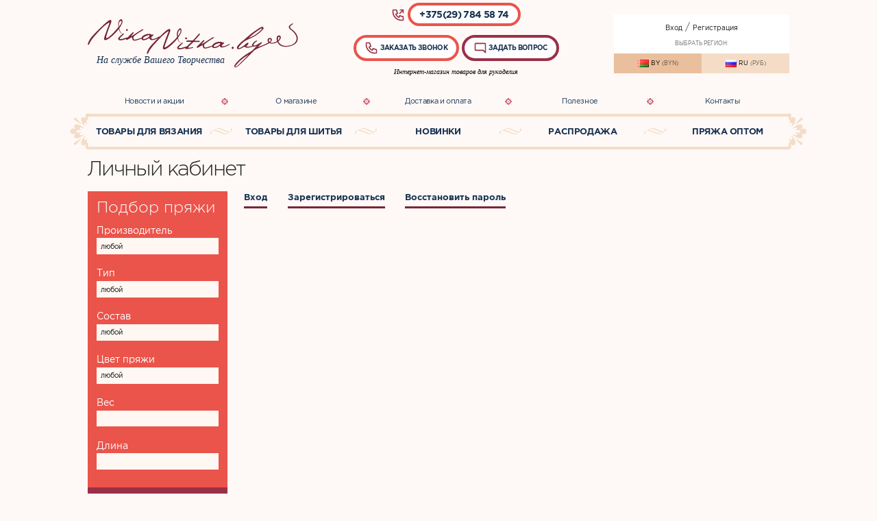

--- FILE ---
content_type: text/html; charset=UTF-8
request_url: https://www.nikanitka.by/ru/cabinet/
body_size: 31796
content:
<html lang="ru">
<head>
	<title>Личный кабинет ✽ Интернет-магазин пряжи NIKANITKA.BY ✽ Итальянская пряжа на бобинах, Дундага, Кауни, Донегал, Сеам, многое другое</title>
	<link href="/_img/favicon.ico" rel="shortcut icon"/>
	<link href="/ru/rss/" type="application/rss+xml" title="rss" rel="alternate"/>
	<meta name="viewport" content="width=device-width,initial-scale=1,maximum-scale=2,minimum-scale=1"/>
	<meta name="SKYPE_TOOLBAR" content="SKYPE_TOOLBAR_PARSER_COMPATIBLE"/>
	<meta http-equiv="content-type" content="text/html;charset=utf-8"/>
	<meta name="keywords" content=""/>
	<meta name="description" content=""/>
	<meta name="author" content="MEGA DESIGN STUDIO(TM) (www.mega.by)"/>
	<meta name="copyright" content="ИП Крюкова В.Е. (www.nikanitka.by)"/>
	<style>@font-face{font-family:"gothampro-light";font-display:swap;src:url("/_css/font/gothampro-light.eot");src:url("/_css/font/gothampro-light.eot?#iefix")format("embedded-opentype"),url("/_css/font/gothampro-light.woff")format("woff"),url("/_css/font/gothampro-light.ttf")format("truetype");font-weight:400;font-style:normal;font-stretch:normal;}@font-face{font-family:"gothampro-medium";font-display:swap;src:url("/_css/font/gothampro-medium.eot");src:url("/_css/font/gothampro-medium.eot?#iefix")format("embedded-opentype"),url("/_css/font/gothampro-medium.woff")format("woff"),url("/_css/font/gothampro-medium.ttf")format("truetype");font-weight:400;font-style:normal;font-stretch:normal;}@font-face{font-family:"gothampro-regular";font-display:swap;src:url("/_css/font/gothampro-regular.eot");src:url("/_css/font/gothampro-regular.eot?#iefix")format("embedded-opentype"),url("/_css/font/gothampro-regular.woff")format("woff"),url("/_css/font/gothampro-regular.ttf")format("truetype");font-weight:400;font-style:normal;font-stretch:normal;}@font-face{font-family:"gothampro-bold";font-display:swap;src:url("/_css/font/gothampro-bold.eot");src:url("/_css/font/gothampro-bold.eot?#iefix")format("embedded-opentype"),url("/_css/font/gothampro-bold.woff")format("woff"),url("/_css/font/gothampro-bold.ttf")format("truetype");font-weight:700;font-style:normal;font-stretch:normal;}@font-face{font-family:"gothampro-black";font-display:swap;src:url("/_css/font/gothampro-black.eot");src:url("/_css/font/gothampro-black.eot?#iefix")format("embedded-opentype"),url("/_css/font/gothampro-black.woff")format("woff"),url("/_css/font/gothampro-black.ttf")format("truetype");font-weight:400;font-style:normal;font-stretch:normal;}*{margin:0px;padding:0px;border:0px;outline-style:none;-webkit-text-size-adjust:none;-moz-text-size-adjust:none;-ms-text-size-adjust:none;text-size-adjust:none;box-sizing:border-box;-moz-box-sizing:border-box;-webkit-box-sizing:border-box;-webkit-appearance:none;}html{width:100%;height:100%;}body{width:100%;height:100%; background-color:#fef9f6; font-family:"gothampro-regular",Arial,Helvetica,sans-serif;font-size:16px;color:#252525;-webkit-font-smoothing:antialiased;-webkit-text-size-adjust:100%;}body.mobile{overflow:hidden;position:relative;height:100vh;overflow-y:none;-webkit-overflow-scrolling:none;}::selection{background:#ea544b;color:#ffffff;}::-moz-selection{background:#ea544b;color:#ffffff;}::-webkit-selection{background:#ea544b;color:#ffffff;}form input[type="text"]::-moz-placeholder{color:rgba(0,0,0,0.6);}form input[type="text"]::-webkit-input-placeholder{color:rgba(0,0,0,0.6);}form input[type="text"]:-ms-input-placeholder{color:rgba(0,0,0,0.6);}textarea {font-family:"gothampro-regular",Arial,Helvetica,sans-serif;}#error {color:#9b2f47; border-top:2px solid #9b2f47; clear:both; margin-bottom:0.5vw;}input {font-family:"gothampro-regular",Arial,Helvetica,sans-serif; font-size:.9vw;}input[type="checkbox"] {-webkit-appearance: checkbox !important; -moz-appearance: checkbox !important; -ms-appearance: checkbox !important; -o-appearance: checkbox !important; appearance: checkbox !important;}input[type="radio"] {-webkit-appearance: radio; -moz-appearance: radio; -ms-appearance: radio; -o-appearance: radio; appearance: radio;}div.ok{display:inline-block;background:rgba(172,211,115,.1)!important;padding:1vw;margin:0px 0px 2vw 0px;border-left:.5vw solid #056839;}div.ok h3{color:#056839;margin:0px 0px 0vw 0px!important;font-size:2vw;}div.ok p{margin:0px!important;}h3 > a {text-decoration:none !important;}svg,img,iframe,video,audio{overflow:visible;vertical-align:middle;}a:link, a:visited{color:#183153;text-decoration:underline;}a:hover, a:hover.visited{text-decoration:none; color:#782637;}h1,h2,h3,h4,h5,h6,.h1,.h2,.h3,.h4,.h5,.h6{margin:0px 0px 16px 0px;font-family:"gothampro-light",Arial,Helvetica,sans-serif;font-weight:normal;color:#252525;-moz-hyphens:auto;-webkit-hyphens:auto;-ms-hyphens:auto;hyphens:auto;}h1,.h1{font-size:2.4vw;line-height:2.2vw;margin:0px 0px 20px -2px;letter-spacing:-2px;font-family:"gothampro-light",Arial,Helvetica,sans-serif;}h2,.h2{font-size:2.3vw;line-height:1.2vw;margin:0px 0px 20px -2px;font-family:"gothampro-bold",Arial,Helvetica,sans-serif;letter-spacing:-1px;}h3,.h3{font-size:2vw;;line-height:1.8vw;font-family:"gothampro-regular",Arial,Helvetica,sans-serif;font-weight: 100;}h4,.h4{font-size:1.8vw;line-height:1.6vw;font-family:"gothampro-light",Arial,Helvetica,sans-serif;}h5,.h5{font-size:1.8vw;line-height:1.6vw;font-family:"gothampro-light",Arial,Helvetica,sans-serif;}h6,.h6{font-size:1.6vw;line-height:1.4vw;font-family:"gothampro-light",Arial,Helvetica,sans-serif;}p{margin:0px 0px 20px 0px;font-size:16px;text-align:justify;display:block;line-height:1.3;color:#252525; font-family:"gothampro-regular",Arial,Helvetica,sans-serif !important;}small,small *{font-size:0.9vw;color:#252525;line-height:13px;text-align:left;}strong,b{font-weight:normal;font-family:"gothampro-bold",Arial,Helvetica,sans-serif;color:#252525;}br{line-height:20px;font-size:0px;}br[clear="all"]{line-height:0px;font-size:0px;margin:0px;padding:0px;}hr{display:block;margin:20px 0px;font-size:0px;text-indent:-9999px;background:none;border-top:1px solid #e7e7e7;border-style:solid none none;}table{border-collapse:collapse;margin:0px 0px 30px 0px;width:100%;font-size:15px;}table td{padding:10px;vertical-align:middle;}table td[align="left"]{text-align:left;}table td[align="center"]{text-align:center;}table td[align="right"]{text-align:right;}table tr{border-bottom:1px solid #e1e1e1;}table th{padding:10px;background:#ffffff;vertical-align:middle;text-align:left;text-transform:uppercase;border-bottom:3px solid #252525;font-family:"gothampro-bold",Arial,Helvetica,sans-serif;}table tr:last-child(1){background:#ffffff;}table tr:nth-child(2n+1){background:#f9f9f9;}table tr:hover{background:#f2f2f2;}table.center{}table.center th,table.center td{text-align:center;vertical-align:middle;}table td input[type="text"] {padding:0.5vw; border:1px solid #f4dcc7;}img[align="left"],div[align="left"]{float:left;margin:0px 40px 40px 0px;display:block;max-width:100%;}img[align="right"],div[align="right"]{float:right;margin:0px 0px 40px 40px;display:block;max-width:100%;}img[align="center"],img[align="middle"],div[align="center"]{margin:0px auto;display:block;max-width:100%;}ul,ol{padding:0px;margin:20px 0px;font-size:14px;color:#636363;overflow:hidden;}ul li{padding:0px;margin:0px 0px 10px 16px;text-align:left;}ol li{padding:0px;margin:0px 0px 10px 34px;list-style-type:decimal;text-align:left;}.text-align-left{text-align:left!important;}.text-align-center{text-align:center!important;}.text-align-right{text-align:right!important;}.text-align-justify{text-align:justify!important;}.vertical-align-top{vertical-align:top!important;}.vertical-align-middle{vertical-align:middle!important;}.vertical-align-bottom{vertical-align:bottom!important;}.text-decoration-none{text-decoration:none!important;}.text-transform-uppercase{text-transform:uppercase!important;}.padding-left-0px{padding-left:0px!important;}.padding-0px{padding:0px!important;}.padding-20px{padding:20px!important;}.padding-40px{padding:40px!important;}.margin-0px{margin:0px!important;}.margin-0px-auto{margin:0px auto!important;}.margin-top-10px{margin-top:10px!important;}.margin-top-20px{margin-top:20px!important;}.margin-top-40px{margin-top:40px!important;}.margin-bottom-5px{margin-bottom:5px!important;}.margin-bottom-10px{margin-bottom:10px!important;}.margin-bottom-20px{margin-bottom:20px!important;}.margin-bottom-40px{margin-bottom:40px!important;}.width-20p{width:20%!important;}.width-30p{width:30%!important;}.width-Cp{width:60%!important;}.width-100p{width:100%!important;}.width-auto{width:auto!important;}.display-none{display:none!important;}.display-block{display:block!important;overflow:hidden!important;}.display-inline-block{display:inline-block!important;}.overflow-visible{overflow:visible!important;}.clear-both{clear:both;}.color-blue{color:#183153;}iframe,iframe.youtube{width:100%;height:100%;background:#f8f8f8;}ul.cols{display:table;table-layout:fixed;width:100%;padding:0px;margin:0px;position:relative;overflow:visible!important;}ul.cols>li{display:table-cell;list-style-type:none;vertical-align:middle;position:relative;padding:0px;margin:0px;}ul.cols>li.blank{width:24px;}div.send-error {background:#ea544b; padding:1vw; color:#fff;}div.send-error b {display:inline-block; color:#fff;}span.border_frame_left {display:none; position:fixed; left:0; top:0; width:36px; height:100%; background:url('/_img/border_left.png'); background-repeat:repeat-y;}span.border_frame_right {display:none; position:fixed; right:0; top:0; width:36px; height:100%; background:url('/_img/border_right.png'); background-repeat:repeat-y;}header.cart{margin-top:3vw;}header > ul.cols {width:80vw; margin:0 auto; height:10vw;}header > ul.cols > li:nth-child(1) {width:30%;}header > ul.cols > li:nth-child(1) svg {fill:#9b2f47;}header > ul.cols > li:nth-child(3) {text-align:center;}header > ul.cols > li:nth-child(3) svg {width:20px; height:20px; fill:#9b2f47;}header > ul.cols > li:nth-child(3) span {display:block; margin-bottom:1vw; font-size:1.1vw; color:#000;}header > ul.cols > li:nth-child(3) span.internet_mag {font-family: Georgia, Times,'Times New Roman', serif; font-style:italic; font-size:0.8vw; margin-top:0.8vw;}header > ul.cols > li:nth-child(3) span.phone a {font-size:1.1vw;}header > ul.cols > li:nth-child(3) a {display:inline-block; text-decoration:none; font-size:0.75vw; text-transform:uppercase; font-weight:bold;  font-family:"gothampro-bold",Arial,Helvetica,sans-serif; letter-spacing:-0.05vw; border-radius:80px; border:4px solid #9b2f47; padding:0.4vw 1vw; background:#fff;}header > ul.cols > li:nth-child(3) a:nth-child(2) {border:4px solid #ea544b;}header > ul.cols > li:nth-child(5) {width:25%; background-repeat:no-repeat; text-align:right;}header > ul.cols > li:nth-child(5) a {font-size:0.8vw; text-decoration:none; color:#fff;}header > ul.cols > li:nth-child(5) span {display:block; font-size:0.6vw; text-transform:uppercase;}header > ul.cols > li.blank {width:3vw;}div.cart-block {padding:0.5vw 0.3vw; background:#ffffe5; box-shadow: 0px 0px 32px 0px rgba(0,0,0,0.25); z-index:100; position:fixed; top:0;}div.cart-block a.cart {padding:0.7vw 4vw;}div.cart-block span {display:block;}div.cart-block ul {width:97%; margin:0 auto;}div.cart-block ul li:last-child {width:50%; text-align:right;}div.cart-block ul li:last-child strong {display:block; margin-bottom:0.5vw;}div.cart-block ul li:first-child strong a {font-size:1vw; letter-spacing: -.04vw; text-decoration:none; color:#9b2f47;}div.cart-block ul li:last-child span {text-align:left;}div.lang {background:#fff;}div.lang > ul.cols > li {display:block;}div.lang > ul.cols > li:first-child {text-align:center; padding:.8vw;}div.lang > ul.cols > li:first-child a {color:#111; display:inline-block; margin-bottom:1vw;}div.lang > ul.cols > li:first-child a:hover {color:#9b2f47;}div.lang > ul.cols > li:last-child {background:#f4dcc7;}div.lang > ul.cols > li > ul.cols > li {text-align:center;}div.lang > ul.cols > li > ul.cols > li a.on, div.lang > ul.cols > li > ul.cols > li a {width:100%; padding:0.7vw;}div.lang > ul.cols > li > ul.cols > li a img{aspect-ratio:22.28/15.33;height:100%;width:auto}div.lang > ul.cols > li > ul.cols > li a {color:#000;}div.lang > ul.cols > li > ul.cols > li:hover, div.lang > ul.cols > li > ul.cols > li a.on {background:#eabf9d;}div.lang > ul.cols > li > ul.cols > li > a {display:inline-block; width:100%; font-size:0.7vw;}div.lang > ul.cols > li li {vertical-align:top;}div.lang > ul.cols > li > ul.cols > li span {display:inline-block; opacity:0.6;}a.inl {display:inline-block; font-size:1vw; font-weight:bold;  font-family:"gothampro-bold",Arial,Helvetica,sans-serif; text-decoration:none; border-bottom:3px solid #782637; margin-right:2vw; padding-bottom:.5vw;}.st0{fill:#782637;}input.req{background-image:url(/_img/req.svg);background-size:.9vw .9vw;background-repeat:no-repeat;background-position:97% center;}textarea.req{background-image:url(/_img/req.svg);background-size:.9vw .9vw;background-repeat:no-repeat;background-position:97% .6vw;}span.req{font-size:.8vw;padding-left:2vw;}span.req img{width:.9vw;height:auto;}/*Меню дополнительное вверх*/nav.extra_menu {width:80vw; margin:0 auto;}nav.extra_menu > ul.cols > li.blank {width:1vw; background:url('/_img/ulli.png') no-repeat 0 1.2vw;}nav.extra_menu > ul.cols > li.blank svg {fill:#f4dcc7;}nav.extra_menu > ul.cols > li {text-align:center;}nav.extra_menu > ul.cols > li > a {display:inline-block; text-decoration:none; font-size:0.85vw; padding:1vw 0vw; letter-spacing:-0.03vw; width:100%; font-family:"gothampro-regular",Arial,Helvetica,sans-serif;}/*Меню основное*/nav.top > ul.cols {width:80vw; margin:0 auto; border-top:0.3vw solid #f4dcc7; border-bottom:0.3vw solid #f4dcc7;}nav.top > ul.cols > li {text-align:center; position:relative;}nav.top > ul.cols > li > ul {margin-top:100px; transition:margin ease-in-out .3s;}nav.top > ul.cols > li:hover > ul {margin-top:0;}nav.top > ul.cols > li  span {position:relative; display:block; width:100%; height:100%;}nav.top > ul.cols > li.blank {width:2.5vw;}nav.top > ul.cols > li.blank svg {width:100%; height:1vw; fill:#f4dcc7;}nav.top > ul.cols > li:first-child svg, nav.top > ul.cols > li:last-child svg {height:4.1vw; position:absolute; top:-0.3vw; width:100%;}nav.top > ul.cols > li:first-child svg {left:-8vw;}nav.top > ul.cols > li:last-child svg {right:-8vw;}nav.top > ul.cols > li > a {display:inline-block; font-weight:bold; text-transform:uppercase; font-size:1vw; text-decoration:none; letter-spacing:-0.03vw; padding:1.2vw 0; width:100%; font-family:"gothampro-bold",Arial,Helvetica,sans-serif;}nav.top .title, nav.top .price small {text-transform:none; margin-bottom:0.3vw; line-height:1;}nav.top .price small {font-weight:100 !important; display:inline-block; width:100%; font-family:"gothampro-regular",Arial,Helvetica,sans-serif;}nav.top > ul > li > ul {visibility:hidden; height:0; margin:0; margin-top:10px;}small.rest span.bb{font-family:"gothampro-bold",Arial,Helvetica,sans-serif;font-size:16px;color:#9b2f47}small.rest span.bb *{color:#9b2f47;font-size:16px}nav.top > ul > li > ul {z-index:99999; background:#fff; position:absolute; width:100%; left:0; -webkit-box-shadow: 0px 0px 32px 0px rgba(0,0,0,0.25); -moz-box-shadow: 0px 0px 32px 0px rgba(0,0,0,0.25); box-shadow: 0px 0px 32px 0px rgba(0,0,0,0.25);}nav.top > ul > li:hover:first-child > ul:nth-child(3) {width:80vw; top:3.5vw; display:table; opacity:1; visibility:visible; height:auto;}nav.top > ul ul.three-list.second {width:39vw; top:3.5vw; display:table; opacity:0; visibility:hidden; height:auto;}nav.top > ul>li:hover ul.three-list.second {opacity:1; visibility:visible;}nav.top > ul ul.three-list.second >li {border:1px dotted #f4dcc7; display:table-cell; vertical-align:top; width:16%;}nav.top > ul > li:hover:first-child > ul:nth-child(3) > li {border:1px dotted #f4dcc7; display:table-cell; vertical-align:top; width:16%;}nav.top > ul > li:hover > ul.three-list {display:block; height:auto; visibility:visible;}nav.top > ul > li:hover > ul {display:block; height:auto; visibility:visible;}nav.top > ul > li:hover:last-child > ul:nth-child(3) {width:100%; top:2.5vw; display:table; opacity:1; visibility:visible; height:auto; transition:all ease-out .2s; padding:1vw;}nav.top > ul > li ul ul {position:relative; padding:0; marin:0;}nav.top > ul > li ul li {list-style:none; margin:0; padding:0;}nav.top > ul > li ul li a {color:#111; font-size:0.8vw; display:block;}nav.top > ul > li > ul > li > ul > li > a {padding:0.2vw 1vw;}nav.top > ul > li > ul > li > ul > li > ul li a {border-bottom:1px dotted #f4dcc7; padding:.5vw 0vw; margin:0 1.5vw;}nav.top > ul li a {text-decoration:none;}nav.top > ul > li > ul > li > a {font-weight:bold; text-transform:uppercase; font-family:"gothampro-bold",Arial,Helvetica,sans-serif; letter-spacing:-.03vw; padding:1vw 1vw 0vw 1vw;}nav.top > ul > li > ul > li > a:last-child{padding:1vw;}nav.top span.label-wrap{display:inline-block;width:80%!important;}nav.top img {width:80%; height:auto; border:1px solid #f4dcc7;}/*Слайдер*/.swiper-container {width:100%; height:16vw; margin-top:3vw;}.swiper-slide {height:15vw; width:100%;}.swiper-slide img {width:100%; height:auto;}.swiper-pagination {right:0; text-align:right;}.swiper-pagination-bullet {width:1.1vw; height:1.1vw;}.swiper-pagination-bullet-active {background:#ea544b !important;}/*Wrapper*/div.wrapper {width:80vw; margin:0 auto;overflow-x:hidden}/*Новинки в каталоге главная*/div.main_catalogue h3 {padding-top:3vw; padding-bottom:1vw; text-transform:none; font-size:2.3vw; font-family:"gothampro-light",Arial,Helvetica,sans-serif; font-weight:100;}div.main_catalogue > ul.cols > li {width:5vw; position:relative; vertical-align:top; background:#fff;}div.main_catalogue > ul.cols > li.blank {width:1vw; background:transparent;}div.main_catalogue > ul.cols > li > a img {width:100%;}div.main_catalogue > ul.cols > li > a.title_prod_main {display:block; text-align:center; text-decoration:none; font-size:1.1vw; letter-spacing:-0.02vw; font-family:"gothampro-regular",Arial,Helvetica,sans-serif; height:2.7vw; background:#fef9f6;}a.cover_product {display:block; position:relative;}a.cover_product > div {position:absolute;bottom:0; right:0; z-index:1; width:70%;}a.cover_product > div > ul.cols > li:first-child {background-color:#ea544b; height:3vw; text-align:center; width:70%;}a.cover_product > div > ul.cols > li:first-child span {color:#fff; font-size:0.75vw;}a.cover_product > div > ul.cols > li:last-child {background-color:#9b2f47; text-align:center;}a.cover_product > div > ul.cols > li:last-child svg {color:#fff; width:2.3vw; height:2vw;}.cls-1{fill:none;stroke:#fff;stroke-linecap:round;stroke-linejoin:round;stroke-width:20px;}div.main_catalogue > ul.cols > li:first-child div > ul.cols > li:first-child {background: rgba(116,186,96,1);background: -moz-linear-gradient(top, rgba(116,186,96,1) 0%, rgba(161,205,90,1) 100%);background: -webkit-gradient(left top, left bottom, color-stop(0%, rgba(116,186,96,1)), color-stop(100%, rgba(161,205,90,1)));background: -webkit-linear-gradient(top, rgba(116,186,96,1) 0%, rgba(161,205,90,1) 100%);background: -o-linear-gradient(top, rgba(116,186,96,1) 0%, rgba(161,205,90,1) 100%);background: -ms-linear-gradient(top, rgba(116,186,96,1) 0%, rgba(161,205,90,1) 100%);background: linear-gradient(to bottom, rgba(116,186,96,1) 0%, rgba(161,205,90,1) 100%);filter: progid:DXImageTransform.Microsoft.gradient( startColorstr='#74ba60', endColorstr='#a1cd5a', GradientType=0 );}/*Каталог товаров баннера на главной*/div.banner_catalogue h3 {padding-top:3vw; padding-bottom:1vw; text-transform:none; font-size:2.3vw; font-family:"gothampro-light",Arial,Helvetica,sans-serif; font-weight:100;}div.banner_catalogue > ul.cols > li {vertical-align:top; position:relative;}div.banner_catalogue > ul.cols > li > a {background-color:#f5e0cf; display:block; font-family:"gothampro-regular",Arial,Helvetica,sans-serif;}div.banner_catalogue > ul.cols > li > a svg {height:12vw;  position: absolute; left: 50%; transform: translate(-50%, 0%); fill:#4f4b48; width:12vw; display:none;}div.banner_catalogue > ul.cols > li > a {position:relative; display:block; overflow:hidden;}div.banner_catalogue > ul.cols > li > a img {width:100%;}div.banner_catalogue > ul.cols > li > div.wr_ban {overflow:hidden;}div.banner_catalogue > ul.cols > li.blank {background:transparent; width:3vw;}div.banner_catalogue > ul.cols > li > div > span {display:block; text-align:center; position:absolute; bottom:0; left:0; font-size:0.7vw; font-family:"gothampro-regular",Arial,Helvetica,sans-serif; background:rgba(255, 255, 255, .9); padding:2vw 1vw; width:100%;}div.banner_catalogue > ul.cols > li > div > span a {font-size:.75vw;}div.banner_catalogue img {width:100%;}div.title_banner_catalogue {text-align:center; position:absolute; width:100%; top:0; z-index:100;}div.title_banner_catalogue > a {display:inline-block; text-align:center; text-decoration:none; font-size:1vw; letter-spacing:-0.02vw; color:#fff; width:100%;background:#ea544b; position: absolute; left: 0; right: 0; margin:auto;  padding:1vw 0;}/*Новости*/div.news_main ul li {vertical-align:top;}div.news_main ul ul li {background:#fff; padding:1.4vw;}div.news_main ul li.blank {padding:0;}div.news_main > ul.cols {margin-bottom:3vw;}div.news_main > ul.cols > li.blank {width:5vw;}div.news_main h3 {padding-top:3vw; padding-bottom:1vw; text-transform:none; font-size:2.3vw; font-family:"gothampro-light",Arial,Helvetica,sans-serif; font-weight:100;}div.news_main > ul.cols > li > ul.cols > li a {text-decoration:none;}div.news_main > ul.cols > li > ul.cols > li p {font-size:1vw; text-align:left;}div.news_main > ul.cols > li > ul.cols > li time {font-size:0.8vw;}div.news_main > ul.cols > li > ul.cols > li:first-child {width:15vw; background:#fff; padding:0;}div.news_main > ul.cols > li > ul.cols > li:first-child svg {width:100%; height:100%; fill:#fdf4ed;}div.news_main > ul.cols > li > ul.cols > li:first-child a img {width:100%;}div.news_main svg {fill:#bd4244; width:25px; height:25px; margin-right:10px;}/*Отзывы*/div.feedback_main a.add {float:right; display:block; font-size:0.9vw; text-transform:uppercase; text-decoration:none; font-family:"gothampro-bold",Arial,Helvetica,sans-serif; letter-spacing:-1px; padding: 0.7vw 3vw; border-radius:50px; border:5px solid #ea544b; margin-bottom:1.4vw;}div.feedback_main h3 {padding-top:1vw; text-transform:none; font-size:2.3vw; font-family:"gothampro-light",Arial,Helvetica,sans-serif; font-weight:100;}div.feedback_main > ul.cols > li.blank {width:5vw;}div.feedback_main > ul.cols > li:first-child {background-color:#7a2638;}div.feedback_main > ul.cols > li:last-child {background-color:#ea544b;}div.feedback_info {padding:5vw;}div.feedback_info p, div.feedback_info span, div.feedback_info time {color:#fff; text-align:left; font-size:0.8vw;}div.feedback_info > p {margin:0; padding:0 0 2vw 0; font-size:1vw;}div.feedback_info svg {fill:#fff; width:20px; margin-left:-5px; height:20px; margin-right:10px;}div.feedback_info span {display:inline-block; margin-right:20px;}/*О компании*/div.company {margin-bottom:4vw;}div.company h3 {padding-top:0vw; padding-bottom:1vw; text-transform:none; font-size:2.3vw; font-family:"gothampro-light",Arial,Helvetica,sans-serif; font-weight:100;}div.company > ul.cols > li {vertical-align:top;}div.company > ul.cols > li.blank {width:5vw;}div.company > ul.cols > li:first-child img {width:100%;}div.company > ul.cols > li p {font-size:1vw; text-align:left; padding-bottom:1.5vw;}div.company > ul.cols > li div {text-align:center;}div.company > ul.cols > li div img { max-width:248px; width:100%;}/*Footer*/footer {width:80vw; margin:0 auto; margin-top:2vw; margin-bottom:2vw;}footer ul.cols > li {vertical-align:top;}footer ul.cols > li span {font-size:0.8vw;}footer ul.cols > li:nth-child(2) {text-align:center;}footer ul.cols > li img {width:auto;}footer ul.cols > li:first-child {width:25%;}footer ul.cols > li:last-child {text-align:right; width:25%;}#cmegas-editor{position:fixed;z-index:9999;left:-180px;opacity:0.4;top:0px;color:#ffffff;text-align:left;font-size:12px;background:#ff3300;padding:20px;transition:all 0.3s linear;}#cmegas-editor:hover{left:0px;opacity:1;}#cmegas-editor form{margin:0px!important;padding:0px!important;}#cmegas-editor a:link,#cmegas-editor a:visited{color:#ffffff;text-decoration:underline;display:block;}#cmegas-editor a:hover,#cmegas-editor a:hover.visited{color:#ffffff;text-decoration:none;}#cmegas-editor a:nth-child(2){display:inline-block;background:#ffffff;color:#ff3300;padding:10px 15px;text-decoration:none;text-transform:uppercase;margin-top:20px;}#cmegas-editor a:nth-child(2):hover{opacity:0.8;}div.description {background:#f7f7f7; padding:2vw; font-size:1vw;}div.description:nth-child(3) {background:#fcfcfc;}div.prod_description {background:#fff; padding:2vw;}ul.cols.description li {background:#fcfcfc; padding:1.8vw; vertical-align:top;}ul.cols.description, ul.cols.description p, ul.cols.description span, .prod_description {font-size:1vw !important;}ul.cols.description b, ul.cols.description strong, .prod_description b, .prod_description strong{display:inline-block; margin:0.2vw 0; font-size:1vw !important;}span.size_desc {margin-top:2px; display:block; margin-right:10px;}ul.cols.news_list > li {display:inline-block; width:20%; vertical-align:top; margin-bottom:2vw; margin-right:4.5%;}ul.cols.news_list > li img {width:100%; height:auto;}ul.cols.news_list > li a {text-decoration:none; letter-spacing:-1px; text-transform:none; line-height:1.1; font-size:1.1vw;}.date {border-radius:50px; background:#fff; display:inline-block; padding:1vw;}.log-f input[type="checkbox"], form.registration input[type="checkbox"] {display:inline-block !important; width:auto !important;}ul.cols.cart-tab.mobile {display:block; background:#fff; display:table; width:100%; margin-bottom:2vw;}ul.cols.cart-tab.mobile li {vertical-align:middle;display:table-cell; text-align:center; width:14%;}ul.cols.cart-tab.mobile li img {width:100%; height:auto;}ul.cols.cart-tab.mobile li:nth-child(3), ul.cols.cart-tab.mobile li:last-child {padding:0 1vw;}ul.cols.cart-tab.mobile li input {border:1px solid #f3dbc6; width:3vw; padding:.5vw;}ul.cols.cart-tab.mobile li select {border:1px solid #f3dbc6; width:4vw; padding:.5vw;}ul.cols.cart-tab.mobile li:last-child a {font-size: 1vw; background: #ea544b; display: inline-block; text-decoration: none; color: #fff; padding:1vw; width:100%;}ul.cols.cart-tab.mobile li span.tb_title {display:block !important; font-size:0.7vw;}.text-block {margin-top:3vw;}div.news-item > ul.cols > li {vertical-align:top;}div.news-item > ul.cols > li:first-child {width:30%; vertical-align:top;}div.news-item > ul.cols > li:first-child img {width:100%; height:auto;}div.news-item .date {width:100%; text-align:center; border-radius:0; margin-bottom:1vw;}div.news-item img {line-height:0; margin:0; padding:0;}div#posttaxon {margin:1vw 0 1.2vw 0;}div#posttaxon h1 {margin-top:1vw;}div#posttaxon span a {font-size:0.7vw; display:inline-block; padding:0.5vw 2vw; color:#fff; background:#ea544b;}div#posttaxon span:hover {background:#9b2f47; transition:all ease .4s;}div#posttaxon .divide {display:none;}div#posttaxon a { text-decoration:none; color:#fff;}form input[type="submit"], div.more-back a, a#a-comment, input[type="button"] {font-size:1vw; padding:1vw 4vw; background:#ea544b; display:inline-block; text-decoration:none; color:#fff;}input[type="button"] {background:#fff; color:#000;}a#a-comment {width:100%; margin-bottom:2vw; text-align:center; color:#000; font-family:"gothampro-bold",Arial,Helvetica,sans-serif; background:#fff; -webkit-box-shadow: 0px 0px 36px 5px rgba(0,0,0,0.05);-moz-box-shadow: 0px 0px 36px 5px rgba(0,0,0,0.05);box-shadow: 0px 0px 36px 5px rgba(0,0,0,0.05);}a#a-comment:hover {box-shadow:none;}form input[type="submit"]:hover, div.more-back a:hover {background:#ea544b; cursor:pointer;}ul.brands {background:#fff; display:table;}ul.brands h3 a  {display:block; margin-top:1vw; font-size:1vw;}ul.brands > li {border-right:1vw solid #fef7f2; display:table-cell; float:none;}.send-yes {padding:2vw; text-align:center; font-size:2vw; border:5px solid #f4dcc7;}form.registration input[type="checkbox"] {margin-bottom:0; display:inline-block !important;}ul.ul-cat {margin:0;}ul.ul-cat > li {display:inline-block; margin:0; width:24%; margin-right:1%; vertical-align:top; margin-bottom:1%; background:#fff;}ul.ul-cat > li img {width:100%;}ul.ul-cat > li a {text-decoration:none;}ul.ul-cat > li a > span {padding:1.1vw; display:block;}ul.ul-cat > li a > span img {height:auto;}ul.cols.ul-colours .label-wrap {position:absolute;top:0;left:0;}ul.ul-cat > li:hover {background:#f8e8da; transition:all ease-out .7s;}ul.ul-cat > li:hover .label-wrap b {color:#000;}span.price b {font-size:1.5vw; display:block; color:#9b2f47;}span.price span {font-size:1vw; opacity:0.8;}span.price {font-size:0.7vw; margin-top:1vw; display:block;}span.title{margin-top:.5vw;margin-bottom:-1vw;}div.pages {background:#fff; padding:1vw; text-align:center;}div.pages span, div.pages a {display:inline-block; font-size:0.6vw; margin:0 2vw;}.msg {padding:1vw; background:#fff; margin-bottom:1vw;}.msg h3 {font-size:0.8vw; margin:0 0 0.7vw 0; color:#ea544b;}.msg span b {font-size:0.8vw; text-transform:uppercase; letter-spacing:-1px;}.msg div {margin-top:1vw; font-style:italic;}ul.cols.cat-more-desc > li, ul.cols.ul-colours > li, ul.cols.cat-more-desc > li {vertical-align:top;}ul.cols.cat-more-desc > li:first-child {width:30%;}ul.cols.cat-more-desc > li:first-child img {width:100%; height:auto;}ul.cols.cat-more-desc > li {padding:2vw; background:#fff;}ul.cols.cat-more-desc > li.blank {padding:0;}ul.cols.cat-more-desc > li a {text-decoration:none;}ul.cols.cat-more-desc > li input {border:1px solid #f4dcc7; padding:0.5vw;}ul.cols.cat-more-desc .label-wrap {top:10px; position:relative;}h3.caption { font-family:"gothampro-light",Arial,Helvetica,sans-serif !important;}ul.cols.incart input {width:100%;}ul.cols.ul-colours > li {display:inline-block; vertical-align:top;  margin-bottom:1vw;background:#fff; padding:1vw;}ul.cols.ul-colours > li > ul.cols > li {vertical-align:top;}ul.cols.ul-colours > li > ul.cols > li div div h3 {font-size:1vw; margin-bottom:1vw;}ul.cols.ul-colours {margin-top:1vw;}ul.cols.ul-colours > li {width:24%; margin-right:1%;}ul.cols.ul-colours > li:nth-child(4n) {margin-right:0px !important;}ul.cols.ul-colours > li > ul.cols > li {display:block;}ul.cols.ul-colours > li > ul.cols > li:first-child img {width:100%;}ul.cols.ul-colours img {margin-bottom:1%;}span.slogan {display:inline-block; margin-left:1vw; font-family:'Georgia'; font-style:italic; position:absolute; bottom:2.5vw; left:0;}nav.top .label-wrap b {display:inline-block; position:relative; padding:0.5vw; width:5vw; color:#fff; margin-bottom:.5vw; text-align:center; position:absolute; top:0; right:0;}nav.top .label-wrap b.hit {background:##ed052d;}nav.top span.price b{font-size:.6vw;}div.catalogue-more .label-wrap b {display:inline-block; position:relative; padding:0.5vw; color:#fff; margin-bottom:.5vw; margin-right:.5vw; text-align:center;}.label-wrap {position:absolute;}.label-wrap b {padding:0.5vw; color:#fff;}.label-wrap b.hit_product {position:absolute; padding:0.5vw; color:#fff; text-align:center; font-size:.6vw; width:3vw !important;}.label-wrap b.hit, .label-wrap b.hit_product {background:#ed052d;}.label-wrap b.new {background:#1cc4bd;}.label-wrap b.actio2 {background:#ffb284;}.label-wrap b.actio {background:#ff5155;}b.discount {background:#ff5155;}div.logo_mobile svg, div.menu_mobile, div.menu_wrapper_mobile {display:none;}div.logo_mobile svg {height:40px; top:8px; position:fixed; z-index:300; left:10px;}div.menu_mobile {background:#fff; position:fixed; top:0 !important; z-index:200; width:100%; height:60px; cursor:pointer; -webkit-box-shadow: 0px 0px 38px 0px rgba(0,0,0,0.35); -moz-box-shadow: 0px 0px 38px 0px rgba(0,0,0,0.35); box-shadow: 0px 0px 38px 0px rgba(0,0,0,0.35);}div.menu_wrapper_mobile {background:#f4dcc7; height:auto; position:relative; top:60px; width:100%;}div.menu_wrapper_mobile > ul:last-child {padding-bottom:15vw;}div.menu_wrapper_mobile > ul > li, div.menu_wrapper_mobile > ul > li > ul > li {margin:0; padding:0;}div.menu_wrapper_mobile  ul li {list-style:none;}div.menu_wrapper_mobile > ul > li > a {background:#fff3e8; display:block; padding:4vw 2vw; border-bottom:1px dashed #f0d0b6;}div.menu_wrapper_mobile > ul > li > ul > li > a {background:#f0d0b6; display:block; padding:4vw 2vw;}div.menu_wrapper_mobile a {font-size:3.8vw; text-decoration:none; padding-top: 3vw; padding-bottom:3vw; padding-left:4vw; width:100%; display:inline-block;}div.menu_wrapper_mobile ul{margin:0;}div.menu_wrapper_mobile ul li {margin:0;border-bottom:1px dashed #fefbf9}div.menu_wrapper_mobile ul li li li a {}div.menu_wrapper_mobile ul li li li a:active, div.menu_wrapper_mobile ul li li li a:hover {background:#fff;}div.menu_wrapper_mobile .aa{display:table-header-group!important;}div.menu_wrapper_mobile .bb{display:table-footer-group!important;}.active_height {bottom:0; height:100% !important;}.active {display:block; height:100% !important;overflow-y:scroll;}div.not_in_cat b {color:#fff; text-transform:uppercase; background:#ccc; padding:0.3vw 0vw; width:100%; display:block; text-align:center;}b.title_cat {font-size:1.2vw;}ul.ul-cat div.label-wrap b {top:0;}ul.ul-cat div.label-wrap b, ul.cols.ul-colours span.label-wrap b {display:inline-block; font-size:0.9vw; padding:0.6vw; margin-bottom:0.5vw; color:#fff;}ul.ul-cat div.label-wrap b.hit, ul.cols.ul-colours span.label-wrap b.hit {background:##ed052d;}ul.ul-cat div.label-wrap b.newbie, ul.cols.ul-colours span.label-wrap b.newbie, ul.ul-cat div.label-wrap b.new, ul.cols.ul-colours span.label-wrap b.new {background:#1cc4bd;}ul.ul-cat div.label-wrap {position:absolute;}.in-order {display:block; margin-bottom:0.7vw; font-size:1vw;}a.cart {display:inline-block; background:#ea544b; text-decoration:none; padding:0.4vw 1vw; color:#fff;}span.input-cart{display:table;vertical-align:bottom;}span.input-cart input[type="text"] {border:1px solid #f4dcc7; height:1.6vw; width:4vw; text-align:center;}.container {display:inline-block; position: relative; padding-left: 30px; margin-bottom: 12px; margin-top:12px; cursor: pointer; font-size: 0.9vw; -webkit-user-select: none; -moz-user-select: none; -ms-user-select: none; user-select: none;}.container input {position: absolute; opacity: 0; cursor: pointer;}.checkmark { position: absolute; top: 0; left: 0; height: 25px; width: 25px; background-color: #ffffff; border:1px solid #f4dcc7;}.container:hover input ~ .checkmark {background-color: #ffffff;}.container input:checked ~ .checkmark {background-color: #ea544b;}.checkmark:after {content: ""; position: absolute; display: none;}.container input:checked ~ .checkmark:after {display: block;}.container .checkmark:after {left: 8px; top: 3px; width: 5px; height: 10px; border: solid white; border-width: 0 3px 3px 0; -webkit-transform: rotate(45deg); -ms-transform: rotate(45deg); transform: rotate(45deg);}span.input-cart {display:inline-block; margin-top:0.5vw;}span.input-cart small {vertical-align:top;}span.alert{display:inline-block;background:#ffba00;font-size:14px;border-radius:50%;line-height:0px;width:18px;height:18px;text-align:center;padding-top:9px;cursor:help;font-family:"gothampro-bold",Arial,Helvetica,sans-serif;margin:0px 0px 0px .5vw;position:relative;top:-2px;color:#ffffff!important;text-shadow:0px 1px 1px rgba(0,0,0,.3);}form.call, form.registration, form.send_comment, .log-f {border:5px solid #f4dcc7; font-size:0.9vw; padding:2vw;}form.call ul.cols > li:first-child, form.send_comment ul.cols > li:first-child, .log-f ul.cols > li:first-child {width:135px;}form.call input[type="submit"], form.registration input[type="submit"], form.send_comment input[type="submit"], .log-f input[type="submit"] {cursor:pointer; background:#ea544b; font-weight:bold; font-size:1vw; color:#fff; font-family:"gothampro-bold",Arial,Helvetica,sans-serif;}.bonus-block input[type="text"], form.call input, form.call textarea, form.registration input, form.registration textarea, form.send_comment input, form.send_comment textarea, .log-f input, .log-f textarea, input[name="search"] {display:block; width:100%; padding:1vw; border:1px solid #f4dcc7;}input[name="search"] {margin-bottom:1vw;}.bonus-block input[type="text"] {padding:.6vw;}input[type="radio"] {width:auto !important; display:inline-block !important;}form b {font-size:.9vw;}form small{display:block;margin:.5vw 0;}form input[type="checkbox"]{width:17px;height:17px;}#d_pay span, #d_delivery span {display:inline-block; font-size:.9vw;}form.registration ul.cols li {vertical-align:top;}form.registration span.label-text {line-height:1; font-size:.9vw;}form.registration div ul.cols > li:first-child {width:135px;}.log-f .inl {display:inline-block; padding:0.5vw 3vw; background:#fff; border-radius:50px; border:4px solid #ea544b; text-decoration:none;}.log-f .inl:hover {background:#ea544b; color:#fff; transition:all ease-out 0.3s;}div.product-block > a {display:inline-block; width:40%; margin-right:5%;}ul.cols.lefter li {vertical-align:top;}ul.cols.lefter > li:first-child {width:20%; background:#f8e8da;}div.left-menu > ul {padding:1vw;}div.left-menu ul ul {padding-top:0; padding-left:1vw;}div.left-menu ul li a {font-size:0.9vw; color:#111; text-decoration:none; display:inline-block; letter-spacing:-.05vw;}div.left-menu ul ul a {font-size:0.85vw; opacity:0.9;}div.left-menu ul ul a.on {font-family:"gothampro-bold",Arial,Helvetica,sans-serif; background:#fff; width:100%; padding:0.5vw;}div.left-menu ul li.menu-second {background:url('/_img/ulli.png') no-repeat 0 3px; padding-left:1vw;;}div.left-menu ul li.menu-second a {color:#761c3b;}div.left-menu ul li a:hover {text-decoration:underline; transition:all ease-out .4s;}div.left-menu ul li {list-style:none; padding:0; margin:0; margin-bottom:0.5vw;}.megapay0 {    display: inline-block;    position: relative;    width: 100px;}span.nolang, a.lang {font-size: 0.5vw !important; text-transform: uppercase; display:inline-block !important; border-bottom:3px solid #fff; padding:0.3vw; color:#000 !important; margin-bottom:0.5vw;}span.nolang {border-bottom:3px solid #ea544b; cursor:pointer;}.action-block  {max-width:780px; min-width:780px;}ul.action_lang_block > li:first-child {background:#ea544b;}ul.action_lang_block > li:first-child:hover {background: rgba(116,186,96,1);background: -moz-linear-gradient(top, rgba(116,186,96,1) 0%, rgba(161,205,90,1) 100%);background: -webkit-gradient(left top, left bottom, color-stop(0%, rgba(116,186,96,1)), color-stop(100%, rgba(161,205,90,1)));background: -webkit-linear-gradient(top, rgba(116,186,96,1) 0%, rgba(161,205,90,1) 100%);background: -o-linear-gradient(top, rgba(116,186,96,1) 0%, rgba(161,205,90,1) 100%);background: -ms-linear-gradient(top, rgba(116,186,96,1) 0%, rgba(161,205,90,1) 100%);background: linear-gradient(to bottom, rgba(116,186,96,1) 0%, rgba(161,205,90,1) 100%);filter: progid:DXImageTransform.Microsoft.gradient( startColorstr='#74ba60', endColorstr='#a1cd5a', GradientType=0 );}ul.action_lang_block > li:first-child a {display:block; width:100%; padding:0.3vw; text-align:center;}ul.action_lang_block > li:last-child {text-align:right;}.label-text {display:inline-block; margin-bottom:0.5vw;}form input, form textarea {margin-top:0.5vw;}form label, .number-div img {margin-top:0.5vw; display:block;}.top-block-2 {background:#ea544b; padding:1vw;}.top-block-2 label {display:block; color:#fff;}.top-block-2 input, .top-block-2 select {width:100%; padding:0.5vw; font-size:0.8vw; background:#fef7f2; margin-bottom:1vw; margin-top:0.3vw; font-family:"gothampro-regular",Arial,Helvetica,sans-serif;}select#type option {-webkit-appearance: none;}.choose-div a {display:block; text-align:center; text-decoration:none; padding:1vw; background:#9b2f47; color:#fff;}.megabox-inline.megabox-animation-start.megabox-animation-stop img {width:100%;}div.inst {margin-bottom:3vw;}div.inst h3 {text-transform:none; font-size:2.3vw; font-family:"gothampro-light",Arial,Helvetica,sans-serif; font-weight:100; display:table-cell; vertical-align:top; padding-bottom:2vw; width:100%; color:#eabf9d; padding-top:1vw;}div.inst .swiper-container {padding:0; height:12vw;}div.inst .swiper-container .swiper-slide {width:7vw !important; overflow:hidden; height:7vw; border-radius:50%; border:7px solid #fff;;}div.inst .swiper-container .swiper-slide:hover {-webkit-box-shadow: 0px 0px 25px 0px rgba(0,0,0,0.1);-moz-box-shadow: 0px 0px 25px 0px rgba(0,0,0,0.1);box-shadow: 0px 0px 25px 0px rgba(0,0,0,0.1);}div.inst .swiper-container .swiper-slide img {width:100%;}.swiper-container.swiper-container-horizontal {margin-top:3vw;position:relative}span.slider_desc {position:absolute; color:#fff; z-index:99999; width:70%; display:block; padding:1vw; font-size:1.2vw; letter-spacing: -.04vw; text-shadow:0px 1px 2px rgba(0,0,0,1);text-align:center;left:50%;transform:translateX(-50%) translateY(-70%); top:50%;}.swiper-slide a{display:block;}.swiper-slide a:hover img{opacity:1;}.swiper-slide span.img{display:block;background:#000000;}.swiper-slide img{position:relative;opacity:.7;transition:all .5s;}.radio-button, .checkbox {position: relative; margin: 20px 0;}.checkbox { display: block; }.radio-button input, .checkbox input {position: absolute; margin: 5px; padding: 0; z-index:1; visibility:hidden}.fake-radiobutton, .fake-checkbox{ position: absolute; display: block; top: 0; left: 3px; width: 20px; height: 20px; border: 1px solid #ea544b; background-color: white;}.fake-radiobutton:after, .fake-checkbox:after {content: "";  position: absolute; top: 50%; left: 50%; width: 14px; height: 14px; background: #ea544b; transform: translateX(-50%) translateY(-50%); opacity:0}.fake-radiobutton { border-radius: 50%; }.fake-radiobutton:after { border-radius: 50%; }input[type="radio"]:checked ~ span.fake-radiobutton:after{opacity:1}span.descr_label_radio_cart{padding-left:32px}.errc{font-size:12px;display:block;background:#9b2f47;color:#ffffff;padding:5px;margin-top:14px}span.chc{color:#9b2f47;text-decoration:underline}ul.cols.textify_nc > li {display:block; margin-bottom:2vw;}div.textify_new_catalog > ul.cols > li:first-child {width:40%;}div.textify_new_catalog > ul.cols > li:first-child img {width:100%;}div.textify_new_catalog > ul.cols > li:first-child a {display: inline-block; text-align: center; text-decoration: none; font-size: 1vw; letter-spacing: -0.02vw; color: #fff; width: 100%; background: #ea544b; padding: 1vw 0;}div.textify_new_catalog > ul.cols > li:last-child a {display:block; font-size:1vw; padding:1vw; text-decoration:none; border-bottom:1px dotted #914e5b; width:100%;}div.textify_new_catalog > ul.cols > li:last-child a:hover {background:#fff;}div.main_catalogue a.add {float: right; display: block; font-size: 0.9vw; text-transform: uppercase; text-decoration: none; font-family: "gothampro-bold",Arial,Helvetica,sans-serif; letter-spacing: -1px; padding: 0.7vw 3vw; border-radius: 50px; border: 5px solid #ea544b; margin-bottom: 1.4vw; margin-top:2.1vw;}div.news_main a.add {float: right; display: block; font-size: 0.9vw; text-transform: uppercase; text-decoration: none; font-family: "gothampro-bold",Arial,Helvetica,sans-serif; letter-spacing: -1px; padding: 0.7vw 3vw; border-radius: 50px; border: 5px solid #ea544b;margin-bottom: 1.4vw; margin-top:2.1vw;}.scroll-wrapper{overflow:hidden!important;padding:0!important;position:relative;height:100%;}.scroll-wrapper>.scroll-content{border:none!important;box-sizing:content-box!important;height:auto;left:0px;margin:0px;max-height:none;max-width:none!important;overflow:scroll!important;padding:0px!important;position:relative!important;top:0px;width:auto!important;}.scroll-wrapper{overflow:hidden!important;padding:0!important;position:relative;}.scroll-wrapper>.scroll-content{border:none!important;box-sizing:content-box!important;height:auto;left:0px;margin:0px;max-height:none;max-width:none!important;overflow:scroll!important;padding:0px!important;position:relative!important;top:0px;width:auto!important;}.scroll-wrapper>.scroll-content::-webkit-scrollbar{height:0px;width:0px;}.scroll-element{display:none;}.scroll-element,.scroll-element div{box-sizing:content-box;}.scroll-element.scroll-x.scroll-scrollx_visible,.scroll-element.scroll-y.scroll-scrolly_visible{display:block;}.scroll-element .scroll-bar,.scroll-element .scroll-arrow{cursor:default;}.scroll-textarea{border:1px solid rgba(0,0,0,.1);border-top-color:#999999;}.scroll-textarea>.scroll-content{overflow:hidden!important;}.scroll-textarea>.scroll-content>textarea{border:none!important;box-sizing:border-box;height:100%!important;margin:0;max-height:none!important;max-width:none!important;overflow:scroll!important;outline:none;padding:2px;position:relative!important;top:0;width:100%!important;}.scroll-textarea>.scroll-content>textarea::-webkit-scrollbar{height:0px;width:0px;}.scrollbar-inner>.scroll-element,.scrollbar-inner>.scroll-element div{border:none;margin:0px;padding:0px;position:absolute;z-index:1004;}.scrollbar-inner>.scroll-element div{width:100%;height:100%;display:block;left:0px;top:0px;}.scrollbar-inner>.scroll-element.scroll-x{bottom:0px;height:5px;left:0px;bottom:-5px;width:100%;}.scrollbar-inner>.scroll-element.scroll-y{height:102%;left:3px;top:0px;width:2px;}.scrollbar-inner>.scroll-element .scroll-element_outer{overflow:hidden;}.scrollbar-inner>.scroll-element .scroll-element_outer,.scrollbar-inner>.scroll-element .scroll-element_track,.scrollbar-inner>.scroll-element .scroll-bar{/*border-radius:8px;*/}.scrollbar-inner>.scroll-element{opacity:0;transition:all .2s linear;}.scrollbar-inner:hover>.scroll-element{opacity:1;}.scrollbar-inner>.scroll-element .scroll-element_track{background:#e0e0e0;opacity:.2;}.scrollbar-inner>.scroll-element .scroll-bar{background:#ffffff; opacity:.6;}table.cart-tab.mobile {display:none;}a.button{position:relative;background:#ea544b;padding:.5vw 2vw;font-size:1vw;color:#fff;left:50%;transform:translate(-50%, 0%);display:inline-block;transition:background .5s;text-transform:uppercase;border-radius:2vw;margin-bottom:1.3vw}a.button:hover{background:#9b2f47}div.menu_wrapper_mobile ul li{position:relative}div.menu_wrapper_mobile > ul > li, div.menu_wrapper_mobile > ul > li > ul > li{position:relative;z-index:2}div.menu_wrapper_mobile ul li:has(.mob-menu-arrow) a{width:calc(100% - 14vw)}.mob-menu-arrow{position:absolute;display:inline-flex;width:14vw;height:100%;border-left:1px solid #dbb595;background:#f4dcc7;top:0;right:0;align-items:center;justify-content:center;z-index:5;cursor:default}.mob-menu-arrow~ul{max-height:0;overflow-y:auto;transition:max-height .5s}.mob-menu-arrow.on~ul{max-height:100vh}.mob-menu-arrow svg.hide-arrow{position:relative;fill:none;stroke:#000;stroke-width:2px;width:6vw;height:auto;transition:transform .5s;top:auto;right:auto;pointer-events:none}.mob-menu-arrow.on svg.hide-arrow{transform:rotate(180deg)}a.button.m-color{display:none}@media only screen and (max-width:800px){div.cart-block {position:relative; margin-bottom:3vw;}table.cart-tab {display:none;}ul.cols.cart-tab.mobile {display:table !important; width:100% !important; margin-bottom:3vw;}ul.cols.cart-tab.mobile li {display:inline-block !important; width:100% !important; background:#fff; border-bottom:1px dashed #ccc; padding:2vw !important; text-align:left;}ul.cols.cart-tab.mobile .inl {display:inline-block; width:auto; border:none !important; font-weight:normal;}ul.cols.cart-tab.mobile input {width:15vw !important; padding:1.5vw!important; text-align:center; border:1px solid #f4dcc7;}ul.cols.cart-tab.mobile li:nth-child(3), ul.cols.cart-tab.mobile li:last-child {padding:none;}ul.cols.cart-tab.mobile li img {width:auto;}ul.cols.cart-tab.mobile li span.tb_title {display:inline-block; font-size:1.4vw;}ul.cols.cart-tab.mobile li:last-child a {font-size:4vw; text-align:center; padding:4vw}header.cart {margin:0;}div.logo_mobile svg, div.menu_mobile, div.menu_wrapper_mobile.active {display:block;}div.menu_mobile{background:none}div.menu_mobile:before{content:"";display:block;width:100%;height:60px;position:absolute;z-index:-1;background:#9b2f47;left:0;top:0}form.registration > ul.cols > li {width:100%; display:inline-block;}form.registration > ul.cols > li:last-child {display:block; width:100%;}form.registration > ul.cols > li.blank {display:none;}form.registration > ul.cols > li div#d_delivery {float:none;}.radio-button .label-visible, .checkbox .label-visible, form b {font-size:2vw !important; margin-left:4vw;}form label {display:block;vertical-align:middle;}nav.top, nav.extra_menu {display:none;}div.wrapper {width:90vw; margin:0 auto; margin-top:3vw;}div.wrapper.cc {margin-top:20vw}div.inst .swiper-container .swiper-slide {width:15vw !important; height:15vw !important;}div.inst .swiper-container {height:30vw;}a.inl {font-size:4vw; margin-bottom:2vw;}a.cover_product > div {width:100%;}a.cover_product > div > ul.cols > li:last-child svg {width:8vw; height:8vw;}a.cover_product > div > ul.cols > li:first-child {padding:2vw 0;}div.news_main > ul.cols {margin:0;}div.news_main > ul.cols > li.blank {display:none;}div.news_main > ul.cols > li > ul.cols {margin-bottom:4vw;}div.news_main > ul.cols > li {display:block;}div.news_main > ul.cols > li > ul.cols > li:first-child {width:30vw;}div.main_catalogue a.add, div.feedback_main a.add, div.news_main a.add, div.main_catalogue a.add {border:3px solid #ea544b; font-size:2.5vw;}ul.cols.news_list > li {display:inline-block; width:48%; margin-right:1%; margin-bottom:4vw;}ul.cols.news_list > li a {font-size:3vw;}span.slider_desc,a.cover_product > div > ul.cols > li:first-child span,div.news_main > ul.cols > li > ul.cols > li p,div.feedback_info > p,div.title_banner_catalogue > a,div.banner_catalogue > ul.cols > li > div > span a,div.company > ul.cols > li p {font-size:3vw;} div.title_banner_catalogue > a {padding:3vw 0;}div.main_catalogue > ul.cols > li > a.title_prod_main {font-size:3vw;}div.main_catalogue > ul.cols > li > a.title_prod_main {height:8vw;}div.main_catalogue > ul.cols > li.blank {display:none;}div.main_catalogue > ul.cols > li {display:inline-block; width:48%; margin-right:1%; margin-bottom:4vw;}div.main_catalogue > ul.cols > li:nth-child(3n) {margin-right:0;}span.slider_desc {bottom:10vw;}div.swiper-container {height:35vw;}div.swiper-slide {width:100% !important; height:auto !important; margin:0;}form.call, form.registration, form.send_comment, .log-f, input {font-size:2vw !important; padding:2vw;}form.send_comment input[type="checkbox"] {display:inline-block; width:auto;}div.banner_catalogue > ul.cols > li {display:block; margin-bottom:2vw;}div.banner_catalogue > ul.cols > li > div > span {padding:4vw 0 !important;}div.banner_catalogue > ul.cols > li > div > span a {margin:1vw 2vw; display:inline-block;}div.news_main > ul.cols > li > ul.cols > li time, div.feedback_info p, div.feedback_info span, div.feedback_info time {font-size:2.5vw;}div.feedback_main > ul.cols > li {display:block;}div.company > ul.cols > li:first-child, div.company > ul.cols > li.blank  {display:none;}nav.top > ul.cols {width:90vw;}nav.top > ul.cols > li svg {display:none;}nav.extra_menu > ul.cols > li.blank {display:none;}nav.extra_menu > ul.cols > li > a {font-size:1.4vw;}footer {width:90vw;}footer ul.cols > li, footer ul.cols > li:last-child {display:block; width:100% !important; text-align:center;}footer ul.cols > li span {font-size:2.9vw;}footer  ul.cols > li {text-align:center;}.megapay0 ul {background:#fff; padding:3vw 0 !important; margin:3vw 0 !important;}.st0{fill:#fff;}header > ul.cols > li {display:block; width:100% !important;}header > ul.cols > li:first-child {display:none;}header > ul.cols > li:nth-child(3)>*{display:none}header > ul.cols > li:nth-child(3) span {font-size:3vw;}header > ul.cols > li:nth-child(3) span.phone a{font-size:3vw;}header > ul.cols > li:nth-child(3) svg {width:3vw; height:3vw;}header > ul.cols > li:nth-child(3) a:nth-child(2) {border:3px solid #ea544b; padding: 1vw 3vw;}header > ul.cols > li:nth-child(3) a {border:3px solid #9b2f47; padding: 1vw 3vw;}header > ul.cols > li:nth-child(3) a {font-size:2vw;}header > ul.cols > li:nth-child(3) span.internet_mag {font-size:2vw; display:block; margin-bottom:3vw;}header > ul.cols > li:nth-child(5) a {font-size:2.5vw;}header > ul.cols > li:nth-child(5) span, div.lang > ul.cols > li > ul.cols > li > a {font-size:1.5vw;}div.lang > ul.cols > li > ul.cols > li a.on, div.lang > ul.cols > li > ul.cols > li a {padding:2vw;}span.price span {font-size:2vw;}ul.cols.lefter > li:first-child, ul.cols.lefter > li.blank {display:none;}ul.cols.ul-colours > li {width:48%;}ul.ul-cat > li {width:32%; margin-bottom:5vw;}div#posttaxon a {font-size:2vw !important; padding:1vw !important; margin-bottom:2vw;}ul.brands h3 a,span.price small,div.pages span, div.pages a,ul.cols.lefter li small {font-size:2vw;}div#posttaxon h1, h1, h3, h2 {font-size:8vw !important; line-height:8vw !important; margin-bottom:4vw;}ul.cols.description > li {display:block;}a.cart {padding: 2vw;}span.input-cart input[type="text"] {width:10vw; padding:2vw; height:auto; font-size:2vw;}ul.ul-cat div.label-wrap b, ul.cols.ul-colours span.label-wrap b {font-size:2vw; padding:1vw;}form input[type="submit"], div.more-back a, a#a-comment, input[type="button"] {font-size:4vw; padding:2vw 4vw; line-height:4vw !important;}div.textify_new_catalog > ul.cols > li {display:block; width:100% !important;}div.textify_new_catalog > ul.cols > li:last-child a,div.textify_new_catalog > ul.cols > li:first-child a {font-size:3vw; padding:3vw;}div.inst h3, h1, h3, h2, b.title_cat, span.price b {font-size:4.9vw !important; line-height:4.9vw !important;}div.description,.msg h3,.msg span b,ul.cols.ul-colours > li > ul.cols > li div div h3,ul.cols.description b, ul.cols.description strong, .prod_description b, .prod_description strong,ul.cols.description, ul.cols.description p, ul.cols.description span, .prod_description {font-size:2vw !important; line-height:3vw !important;}span.price b, b.title_cat {font-size:3vw !important; line-height:3vw !important;}ul.cols.cat-more-desc > li:first-child {width:50%;}ul.ul-cat > li a > span {padding:3vw;}ul.cols.cat-more-desc > li input {padding:2vw; text-align:center;}h4 {font-size:7vw !important; line-height:7vw !important; margin:3vw 0;}}@media only screen and (max-width:480px){div#posttaxon span a {font-size:3vw !important;}ul.cols.cart-tab.mobile li span.tb_title {display:inline-block; font-size:4vw;}form.call, form.registration, form.send_comment, .log-f, input {font-size:4vw !important;}form label {margin-top:2vw;}div.cart-block {margin-bottom:0vw;}div.cart-block ul li:first-child strong a {font-size:4vw;}div.cart-block a.cart {padding:2vw 4vw;}h4 {font-size:7vw; line-height:7vw;}div.main_catalogue > ul.cols > li > a.title_prod_main {font-size:5vw;}header > ul.cols > li:nth-child(5) a {font-size:4vw;}form b {font-size:4vw !important;}span.price {font-size:3vw;}div.inst h3, h1, h3, h2, b.title_cat, span.price b,header > ul.cols > li:nth-child(3) span, ul.cols.news_list > li a {font-size:6vw !important; line-height:6vw !important;}div.more-back a, a#a-comment {margin:5vw 0 !important; display:block; width:100% !important; text-align:center; padding:4vw 2vw;}.date {padding:3vw 0;}.log-f input[type="checkbox"] {display:inline-block;}.label-text,div.lang > ul.cols > li > ul.cols > li > a,header > ul.cols > li:nth-child(3) span.internet_mag, header > ul.cols > li:nth-child(3) a,span.price span,ul.brands h3 a, span.price small, div.pages span, div.pages a, ul.cols.lefter li small {font-size:4vw !important; line-height:4vw !important;}a.cover_product > div > ul.cols > li:first-child {padding:4vw 0;}ul.cols.lefter h4 {display:block; margin:0; padding:0;}ul.cols.lefter h4 a {font-size:4vw !important; display:inline-block; width:100%; text-decoration:none; padding:4vw 2vw; border-bottom:1px dotted #000; margin:0;}ul.cols.lefter h4 a:hover, ul.cols.lefter h4 a:active {background:#fff;}div.prod_description {padding:4vw;}span.slider_desc, a.cover_product > div > ul.cols > li:first-child span, div.news_main > ul.cols > li > ul.cols > li p, div.feedback_info > p, div.title_banner_catalogue > a, div.banner_catalogue > ul.cols > li > div > span a, div.company > ul.cols > li p {font-size:4vw !important; line-height:4vw !important;}div.description, .msg h3, .msg span b, ul.cols.ul-colours > li > ul.cols > li div div h3, ul.cols.description b, ul.cols.description strong, .prod_description b, .prod_description strong, ul.cols.description, ul.cols.description p, ul.cols.description span, .prod_description {font-size:4vw !important; line-height:4vw !important;}div.swiper-container {height:40vw;}div.news-item > ul.cols > li:first-child {width:100%;}div.main_catalogue > ul.cols > li, ul.cols.news_list > li, div.news-item > ul.cols > li, ul.ul-cat > li, ul.cols.cat-more-desc > li {display:block; width:100%;}ul.cols.ul-colours > li, ul.cols.cat-more-desc > li:first-child {width:100%;}ul.ul-cat div.label-wrap b, ul.cols.ul-colours span.label-wrap b, .label-wrap b, div.catalogue-more .label-wrap b {padding:2vw; font-size:4vw;}span.price b {margin-top:2vw;}span.input-cart input[type="text"] {width:30vw;}span.price small {margin-top:4vw; display:inline-block;}ul.brands > li {display:block; width:100%; margin-bottom:3vw;}.megapay0 ul li {height:20px;}.megabox .megabox-ajax, .megabox .megabox-inline {padding:1vw !important;}form.registration input[type="checkbox"] {display:inline-block; width:auto;}div.number-div {margin-top:3vw;}div.number-div ul.cols > li {display:inline-block; margin-bottom:2vw; width:auto;}div.number-div ul.cols > li.blank {display:none;}div.number-div ul.cols > li:nth-child(3) {width:calc(100% - 150px) !important;margin-left:10px;}div.number-div ul.cols > li:nth-child(3) input {height:40px; text-align:center;}div.number-div ul.cols > li:last-child {display:block !important; width:100% !important;}input.req {background-size:4vw 4vw;}.registration > ul.cols > li {display:block;}.inl {width:100%; text-align:center; padding:2vw 0 !important;}h4 {font-size:7vw !important; line-height:7vw !important; margin:3vw 0;}#d_pay span, #d_delivery span, #d_pay b {font-size:4vw !important;}div.overflow {overflow-y:scroll;}span.size_desc {font-size:4vw;}a.button{padding:2.5vw 5vw;font-size:4vw;left:50%;transform:translate(-50%, 10%);border-radius:10vw;margin-bottom:4vw}}@media only screen and (max-width:800px){}@media only screen and (max-width:480px){body.active{height:100%;overflow-y:hidden}.hamburger{width:12vw;height:12vw;right:3vw;top:calc(30px - 6vw);flex-direction:column;position:absolute;display:flex;align-items:center;justify-content:center}.hamburger span{width:80%;height:3px;display:inline-block;background:#fff;position:absolute;transition:transform .3s;transform-origin:center}.hamburger span:first-child{transform:translateY(-3vw)}.hamburger span:last-child{transform:translateY(3vw)}body.active .hamburger span:first-child{transform:translateY(0) rotate(135deg)}body.active .hamburger span:last-child{transform:translateY(0) rotate(-135deg)}body.active .hamburger span:nth-child(2){transform:scaleX(0)}.swiper-container.swiper-container-horizontal{display:none}header > ul.cols li.blank,header > ul.cols > li:nth-child(3){display:none}span.chc,span.chc~br{display:none}a.button.m-btn{margin-left:3vw;margin-bottom:3vw;}a.button.m-color{margin-right:3vw;margin-bottom:3vw;background:#fff;border:1px solid #ea544b;color:#ea544b}a.button.m-btn,a.button.m-color{display:inline-block;transform:translate(0);left:auto;text-align:center}ul.ul-cat > li.m-grid{display:grid;grid-template-columns:1fr max-content;gap:4vw}ul.ul-cat > li.m-grid a:first-child{grid-column:1/3}.phone svg{fill:#fff}div.logo_mobile svg{height:10vw;top:calc(30px - 5vw)}div.menu_mobile svg{height:14vw;top:calc(30px - 7vw)}.menu_mobile .phone{display:inline-block;position:absolute;right:21vw;top:calc(30px - 3.5vw)}.menu_mobile .phone a{display:inline-block;font-size:0;width:7vw;height:7vw;position:relative;z-index:2}.menu_mobile .phone svg{position:absolute;top:0;left:0;width:7vw;height:7vw}.user-icon{display:block;position:absolute;right:41vw;width:7vw;height:7vw;top:calc(30px - 3.5vw);padding:0!important;background-image:url(/_img/user.svg);background-repeat:no-repeat;background-position:center center;background-size:contain}.user-icon.inst{display:block;position:absolute;right:31vw;width:7vw;height:7vw;top:calc(30px - 3.5vw);padding:0!important;background-image:url(/_img/inst.svg);background-repeat:no-repeat;background-position:center center;background-size:contain}.user-icon.inst a{display:inline-block;position:relative;width:7vw;height:7vw}.m-login-block .m-login-block-close{font-size:0!important;display:block;position:absolute;right:3.8vw;height:10vw;width:10vw;top:50%;transform:translateY(-50%);z-index:2;background-image:url(/_img/close.svg);background-repeat:no-repeat;background-position:center center;background-size:contain}.m-login-block{position:absolute!important;background:#ea544b;transform:translateX(100%);transition:transform .3s;width:100%;color:#fff;display:flex!important;height:15vw;align-items:center;justify-content:center;gap:1vw}.m-login-block a{color:#fff!important}.m-login-block.on{transform:translateX(0)}.internet_mag{display:none}div.lang{margin:0;background:none;height:0;position:relative}div.lang>ul.cols{margin:0;background:none;height:0;position:relative;display:block}div.lang ul.cols li.m-pay-change{height:10vw;transform:translateX(100%);transition:transform .3s;display:block;width:100%}.active div.lang ul.cols li.m-pay-change{transform:translateX(0)}.active div.lang ul.cols li.m-pay-change a.country span{font-size:4vw}.active_height div.menu_wrapper_mobile{transform:translateX(0)}div.menu_wrapper_mobile{top:calc(10vw + 60px);display:block;transform:translateX(100%);transition:transform .3s}div.menu_wrapper_mobile.cc{top:calc(25vw + 60px)}div.menu_wrapper_mobile.active{height:calc(100% - 10vw - 60px)!important}div.menu_wrapper_mobile > ul:last-child{padding-bottom:0}div.lang > ul.cols > li > ul.cols > li a.on, div.lang > ul.cols > li > ul.cols > li a{display:flex;height:10vw;padding:3vw;justify-content:center;gap:2vw}div.main_catalogue > ul.cols > li > a img{aspect-ratio:1/1}.menu_mobile{-webkit-tap-highlight-color:rgba(0,0,0,0)}div.lang{width:100%;padding:0}header{position:fixed;width:100%;left:0;top:60px;height:0;z-index:201}header > ul.cols{width:100%;height:0}body{padding-top:60px;overflow-x:hidden}}}.swiper-container{margin:0 auto;position:relative;overflow:hidden;list-style:none;padding:0;z-index:1}.swiper-container-no-flexbox .swiper-slide{float:left}.swiper-container-vertical>.swiper-wrapper{-webkit-box-orient:vertical;-webkit-box-direction:normal;-webkit-flex-direction:column;-ms-flex-direction:column;flex-direction:column}.swiper-wrapper{position:relative;width:100%;height:100%;z-index:1;display:-webkit-box;display:-webkit-flex;display:-ms-flexbox;display:flex;-webkit-transition-property:-webkit-transform;transition-property:-webkit-transform;-o-transition-property:transform;transition-property:transform;transition-property:transform,-webkit-transform;-webkit-box-sizing:content-box;box-sizing:content-box}.swiper-container-android .swiper-slide,.swiper-wrapper{-webkit-transform:translate3d(0,0,0);transform:translate3d(0,0,0)}.swiper-container-multirow>.swiper-wrapper{-webkit-flex-wrap:wrap;-ms-flex-wrap:wrap;flex-wrap:wrap}.swiper-container-free-mode>.swiper-wrapper{-webkit-transition-timing-function:ease-out;-o-transition-timing-function:ease-out;transition-timing-function:ease-out;margin:0 auto}.swiper-slide{-webkit-flex-shrink:0;-ms-flex-negative:0;flex-shrink:0;width:100%;height:100%;position:relative;-webkit-transition-property:-webkit-transform;transition-property:-webkit-transform;-o-transition-property:transform;transition-property:transform;transition-property:transform,-webkit-transform}.swiper-invisible-blank-slide{visibility:hidden}.swiper-container-autoheight,.swiper-container-autoheight .swiper-slide{height:auto}.swiper-container-autoheight .swiper-wrapper{-webkit-box-align:start;-webkit-align-items:flex-start;-ms-flex-align:start;align-items:flex-start;-webkit-transition-property:height,-webkit-transform;transition-property:height,-webkit-transform;-o-transition-property:transform,height;transition-property:transform,height;transition-property:transform,height,-webkit-transform}.swiper-container-3d{-webkit-perspective:1200px;perspective:1200px}.swiper-container-3d .swiper-cube-shadow,.swiper-container-3d .swiper-slide,.swiper-container-3d .swiper-slide-shadow-bottom,.swiper-container-3d .swiper-slide-shadow-left,.swiper-container-3d .swiper-slide-shadow-right,.swiper-container-3d .swiper-slide-shadow-top,.swiper-container-3d .swiper-wrapper{-webkit-transform-style:preserve-3d;transform-style:preserve-3d}.swiper-container-3d .swiper-slide-shadow-bottom,.swiper-container-3d .swiper-slide-shadow-left,.swiper-container-3d .swiper-slide-shadow-right,.swiper-container-3d .swiper-slide-shadow-top{position:absolute;left:0;top:0;width:100%;height:100%;pointer-events:none;z-index:10}.swiper-container-3d .swiper-slide-shadow-left{background-image:-webkit-gradient(linear,right top,left top,from(rgba(0,0,0,.5)),to(rgba(0,0,0,0)));background-image:-webkit-linear-gradient(right,rgba(0,0,0,.5),rgba(0,0,0,0));background-image:-o-linear-gradient(right,rgba(0,0,0,.5),rgba(0,0,0,0));background-image:linear-gradient(to left,rgba(0,0,0,.5),rgba(0,0,0,0))}.swiper-container-3d .swiper-slide-shadow-right{background-image:-webkit-gradient(linear,left top,right top,from(rgba(0,0,0,.5)),to(rgba(0,0,0,0)));background-image:-webkit-linear-gradient(left,rgba(0,0,0,.5),rgba(0,0,0,0));background-image:-o-linear-gradient(left,rgba(0,0,0,.5),rgba(0,0,0,0));background-image:linear-gradient(to right,rgba(0,0,0,.5),rgba(0,0,0,0))}.swiper-container-3d .swiper-slide-shadow-top{background-image:-webkit-gradient(linear,left bottom,left top,from(rgba(0,0,0,.5)),to(rgba(0,0,0,0)));background-image:-webkit-linear-gradient(bottom,rgba(0,0,0,.5),rgba(0,0,0,0));background-image:-o-linear-gradient(bottom,rgba(0,0,0,.5),rgba(0,0,0,0));background-image:linear-gradient(to top,rgba(0,0,0,.5),rgba(0,0,0,0))}.swiper-container-3d .swiper-slide-shadow-bottom{background-image:-webkit-gradient(linear,left top,left bottom,from(rgba(0,0,0,.5)),to(rgba(0,0,0,0)));background-image:-webkit-linear-gradient(top,rgba(0,0,0,.5),rgba(0,0,0,0));background-image:-o-linear-gradient(top,rgba(0,0,0,.5),rgba(0,0,0,0));background-image:linear-gradient(to bottom,rgba(0,0,0,.5),rgba(0,0,0,0))}.swiper-container-wp8-horizontal,.swiper-container-wp8-horizontal>.swiper-wrapper{-ms-touch-action:pan-y;touch-action:pan-y}.swiper-container-wp8-vertical,.swiper-container-wp8-vertical>.swiper-wrapper{-ms-touch-action:pan-x;touch-action:pan-x}.swiper-button-next,.swiper-button-prev{position:absolute;top:50%;width:27px;height:44px;margin-top:-22px;z-index:10;cursor:pointer;background-size:27px 44px;background-position:center;background-repeat:no-repeat}.swiper-button-next.swiper-button-disabled,.swiper-button-prev.swiper-button-disabled{opacity:.35;cursor:auto;pointer-events:none}.swiper-button-prev,.swiper-container-rtl .swiper-button-next{background-image:url("data:image/svg+xml;charset=utf-8,%3Csvg%20xmlns%3D'http%3A%2F%2Fwww.w3.org%2F2000%2Fsvg'%20viewBox%3D'0%200%2027%2044'%3E%3Cpath%20d%3D'M0%2C22L22%2C0l2.1%2C2.1L4.2%2C22l19.9%2C19.9L22%2C44L0%2C22L0%2C22L0%2C22z'%20fill%3D'%23007aff'%2F%3E%3C%2Fsvg%3E");left:10px;right:auto}.swiper-button-next,.swiper-container-rtl .swiper-button-prev{background-image:url("data:image/svg+xml;charset=utf-8,%3Csvg%20xmlns%3D'http%3A%2F%2Fwww.w3.org%2F2000%2Fsvg'%20viewBox%3D'0%200%2027%2044'%3E%3Cpath%20d%3D'M27%2C22L27%2C22L5%2C44l-2.1-2.1L22.8%2C22L2.9%2C2.1L5%2C0L27%2C22L27%2C22z'%20fill%3D'%23007aff'%2F%3E%3C%2Fsvg%3E");right:10px;left:auto}.swiper-button-prev.swiper-button-white,.swiper-container-rtl .swiper-button-next.swiper-button-white{background-image:url("data:image/svg+xml;charset=utf-8,%3Csvg%20xmlns%3D'http%3A%2F%2Fwww.w3.org%2F2000%2Fsvg'%20viewBox%3D'0%200%2027%2044'%3E%3Cpath%20d%3D'M0%2C22L22%2C0l2.1%2C2.1L4.2%2C22l19.9%2C19.9L22%2C44L0%2C22L0%2C22L0%2C22z'%20fill%3D'%23ffffff'%2F%3E%3C%2Fsvg%3E")}.swiper-button-next.swiper-button-white,.swiper-container-rtl .swiper-button-prev.swiper-button-white{background-image:url("data:image/svg+xml;charset=utf-8,%3Csvg%20xmlns%3D'http%3A%2F%2Fwww.w3.org%2F2000%2Fsvg'%20viewBox%3D'0%200%2027%2044'%3E%3Cpath%20d%3D'M27%2C22L27%2C22L5%2C44l-2.1-2.1L22.8%2C22L2.9%2C2.1L5%2C0L27%2C22L27%2C22z'%20fill%3D'%23ffffff'%2F%3E%3C%2Fsvg%3E")}.swiper-button-prev.swiper-button-black,.swiper-container-rtl .swiper-button-next.swiper-button-black{background-image:url("data:image/svg+xml;charset=utf-8,%3Csvg%20xmlns%3D'http%3A%2F%2Fwww.w3.org%2F2000%2Fsvg'%20viewBox%3D'0%200%2027%2044'%3E%3Cpath%20d%3D'M0%2C22L22%2C0l2.1%2C2.1L4.2%2C22l19.9%2C19.9L22%2C44L0%2C22L0%2C22L0%2C22z'%20fill%3D'%23000000'%2F%3E%3C%2Fsvg%3E")}.swiper-button-next.swiper-button-black,.swiper-container-rtl .swiper-button-prev.swiper-button-black{background-image:url("data:image/svg+xml;charset=utf-8,%3Csvg%20xmlns%3D'http%3A%2F%2Fwww.w3.org%2F2000%2Fsvg'%20viewBox%3D'0%200%2027%2044'%3E%3Cpath%20d%3D'M27%2C22L27%2C22L5%2C44l-2.1-2.1L22.8%2C22L2.9%2C2.1L5%2C0L27%2C22L27%2C22z'%20fill%3D'%23000000'%2F%3E%3C%2Fsvg%3E")}.swiper-button-lock{display:none}.swiper-pagination{position:absolute;text-align:center;-webkit-transition:.3s opacity;-o-transition:.3s opacity;transition:.3s opacity;-webkit-transform:translate3d(0,0,0);transform:translate3d(0,0,0);z-index:10}.swiper-pagination.swiper-pagination-hidden{opacity:0}.swiper-container-horizontal>.swiper-pagination-bullets,.swiper-pagination-custom,.swiper-pagination-fraction{bottom:-20px;left:0;width:100%}.swiper-pagination-bullets-dynamic{overflow:hidden;font-size:0}.swiper-pagination-bullets-dynamic .swiper-pagination-bullet{-webkit-transform:scale(.33);-ms-transform:scale(.33);transform:scale(.33);position:relative}.swiper-pagination-bullets-dynamic .swiper-pagination-bullet-active{-webkit-transform:scale(1);-ms-transform:scale(1);transform:scale(1)}.swiper-pagination-bullets-dynamic .swiper-pagination-bullet-active-main{-webkit-transform:scale(1);-ms-transform:scale(1);transform:scale(1)}.swiper-pagination-bullets-dynamic .swiper-pagination-bullet-active-prev{-webkit-transform:scale(.66);-ms-transform:scale(.66);transform:scale(.66)}.swiper-pagination-bullets-dynamic .swiper-pagination-bullet-active-prev-prev{-webkit-transform:scale(.33);-ms-transform:scale(.33);transform:scale(.33)}.swiper-pagination-bullets-dynamic .swiper-pagination-bullet-active-next{-webkit-transform:scale(.66);-ms-transform:scale(.66);transform:scale(.66)}.swiper-pagination-bullets-dynamic .swiper-pagination-bullet-active-next-next{-webkit-transform:scale(.33);-ms-transform:scale(.33);transform:scale(.33)}.swiper-pagination-bullet{width:8px;height:8px;display:inline-block;border-radius:100%;background:#000;opacity:.2}button.swiper-pagination-bullet{border:none;margin:0;padding:0;-webkit-box-shadow:none;box-shadow:none;-webkit-appearance:none;-moz-appearance:none;appearance:none}.swiper-pagination-clickable .swiper-pagination-bullet{cursor:pointer}.swiper-pagination-bullet-active{opacity:1;background:#007aff}.swiper-container-vertical>.swiper-pagination-bullets{right:10px;top:50%;-webkit-transform:translate3d(0,-50%,0);transform:translate3d(0,-50%,0)}.swiper-container-vertical>.swiper-pagination-bullets .swiper-pagination-bullet{margin:6px 0;display:block}.swiper-container-vertical>.swiper-pagination-bullets.swiper-pagination-bullets-dynamic{top:50%;-webkit-transform:translateY(-50%);-ms-transform:translateY(-50%);transform:translateY(-50%);width:8px}.swiper-container-vertical>.swiper-pagination-bullets.swiper-pagination-bullets-dynamic .swiper-pagination-bullet{display:inline-block;-webkit-transition:.2s top,.2s -webkit-transform;transition:.2s top,.2s -webkit-transform;-o-transition:.2s transform,.2s top;transition:.2s transform,.2s top;transition:.2s transform,.2s top,.2s -webkit-transform}.swiper-container-horizontal>.swiper-pagination-bullets .swiper-pagination-bullet{margin:0 4px}.swiper-container-horizontal>.swiper-pagination-bullets.swiper-pagination-bullets-dynamic{left:50%;-webkit-transform:translateX(-50%);-ms-transform:translateX(-50%);transform:translateX(-50%);white-space:nowrap}.swiper-container-horizontal>.swiper-pagination-bullets.swiper-pagination-bullets-dynamic .swiper-pagination-bullet{-webkit-transition:.2s left,.2s -webkit-transform;transition:.2s left,.2s -webkit-transform;-o-transition:.2s transform,.2s left;transition:.2s transform,.2s left;transition:.2s transform,.2s left,.2s -webkit-transform}.swiper-container-horizontal.swiper-container-rtl>.swiper-pagination-bullets-dynamic .swiper-pagination-bullet{-webkit-transition:.2s right,.2s -webkit-transform;transition:.2s right,.2s -webkit-transform;-o-transition:.2s transform,.2s right;transition:.2s transform,.2s right;transition:.2s transform,.2s right,.2s -webkit-transform}.swiper-pagination-progressbar{background:rgba(0,0,0,.25);position:absolute}.swiper-pagination-progressbar .swiper-pagination-progressbar-fill{background:#007aff;position:absolute;left:0;top:0;width:100%;height:100%;-webkit-transform:scale(0);-ms-transform:scale(0);transform:scale(0);-webkit-transform-origin:left top;-ms-transform-origin:left top;transform-origin:left top}.swiper-container-rtl .swiper-pagination-progressbar .swiper-pagination-progressbar-fill{-webkit-transform-origin:right top;-ms-transform-origin:right top;transform-origin:right top}.swiper-container-horizontal>.swiper-pagination-progressbar,.swiper-container-vertical>.swiper-pagination-progressbar.swiper-pagination-progressbar-opposite{width:100%;height:4px;left:0;top:0}.swiper-container-horizontal>.swiper-pagination-progressbar.swiper-pagination-progressbar-opposite,.swiper-container-vertical>.swiper-pagination-progressbar{width:4px;height:100%;left:0;top:0}.swiper-pagination-white .swiper-pagination-bullet-active{background:#fff}.swiper-pagination-progressbar.swiper-pagination-white{background:rgba(255,255,255,.25)}.swiper-pagination-progressbar.swiper-pagination-white .swiper-pagination-progressbar-fill{background:#fff}.swiper-pagination-black .swiper-pagination-bullet-active{background:#000}.swiper-pagination-progressbar.swiper-pagination-black{background:rgba(0,0,0,.25)}.swiper-pagination-progressbar.swiper-pagination-black .swiper-pagination-progressbar-fill{background:#000}.swiper-pagination-lock{display:none}.swiper-scrollbar{border-radius:10px;position:relative;-ms-touch-action:none;background:rgba(0,0,0,.1)}.swiper-container-horizontal>.swiper-scrollbar{position:absolute;left:1%;bottom:3px;z-index:50;height:5px;width:98%}.swiper-container-vertical>.swiper-scrollbar{position:absolute;right:3px;top:1%;z-index:50;width:5px;height:98%}.swiper-scrollbar-drag{height:100%;width:100%;position:relative;background:rgba(0,0,0,.5);border-radius:10px;left:0;top:0}.swiper-scrollbar-cursor-drag{cursor:move}.swiper-scrollbar-lock{display:none}.swiper-zoom-container{width:100%;height:100%;display:-webkit-box;display:-webkit-flex;display:-ms-flexbox;display:flex;-webkit-box-pack:center;-webkit-justify-content:center;-ms-flex-pack:center;justify-content:center;-webkit-box-align:center;-webkit-align-items:center;-ms-flex-align:center;align-items:center;text-align:center}.swiper-zoom-container>canvas,.swiper-zoom-container>img,.swiper-zoom-container>svg{max-width:100%;max-height:100%;-o-object-fit:contain;object-fit:contain}.swiper-slide-zoomed{cursor:move}.swiper-lazy-preloader{width:42px;height:42px;position:absolute;left:50%;top:50%;margin-left:-21px;margin-top:-21px;z-index:10;-webkit-transform-origin:50%;-ms-transform-origin:50%;transform-origin:50%;-webkit-animation:swiper-preloader-spin 1s steps(12,end) infinite;animation:swiper-preloader-spin 1s steps(12,end) infinite}.swiper-lazy-preloader:after{display:block;content:'';width:100%;height:100%;background-image:url("data:image/svg+xml;charset=utf-8,%3Csvg%20viewBox%3D'0%200%20120%20120'%20xmlns%3D'http%3A%2F%2Fwww.w3.org%2F2000%2Fsvg'%20xmlns%3Axlink%3D'http%3A%2F%2Fwww.w3.org%2F1999%2Fxlink'%3E%3Cdefs%3E%3Cline%20id%3D'l'%20x1%3D'60'%20x2%3D'60'%20y1%3D'7'%20y2%3D'27'%20stroke%3D'%236c6c6c'%20stroke-width%3D'11'%20stroke-linecap%3D'round'%2F%3E%3C%2Fdefs%3E%3Cg%3E%3Cuse%20xlink%3Ahref%3D'%23l'%20opacity%3D'.27'%2F%3E%3Cuse%20xlink%3Ahref%3D'%23l'%20opacity%3D'.27'%20transform%3D'rotate(30%2060%2C60)'%2F%3E%3Cuse%20xlink%3Ahref%3D'%23l'%20opacity%3D'.27'%20transform%3D'rotate(60%2060%2C60)'%2F%3E%3Cuse%20xlink%3Ahref%3D'%23l'%20opacity%3D'.27'%20transform%3D'rotate(90%2060%2C60)'%2F%3E%3Cuse%20xlink%3Ahref%3D'%23l'%20opacity%3D'.27'%20transform%3D'rotate(120%2060%2C60)'%2F%3E%3Cuse%20xlink%3Ahref%3D'%23l'%20opacity%3D'.27'%20transform%3D'rotate(150%2060%2C60)'%2F%3E%3Cuse%20xlink%3Ahref%3D'%23l'%20opacity%3D'.37'%20transform%3D'rotate(180%2060%2C60)'%2F%3E%3Cuse%20xlink%3Ahref%3D'%23l'%20opacity%3D'.46'%20transform%3D'rotate(210%2060%2C60)'%2F%3E%3Cuse%20xlink%3Ahref%3D'%23l'%20opacity%3D'.56'%20transform%3D'rotate(240%2060%2C60)'%2F%3E%3Cuse%20xlink%3Ahref%3D'%23l'%20opacity%3D'.66'%20transform%3D'rotate(270%2060%2C60)'%2F%3E%3Cuse%20xlink%3Ahref%3D'%23l'%20opacity%3D'.75'%20transform%3D'rotate(300%2060%2C60)'%2F%3E%3Cuse%20xlink%3Ahref%3D'%23l'%20opacity%3D'.85'%20transform%3D'rotate(330%2060%2C60)'%2F%3E%3C%2Fg%3E%3C%2Fsvg%3E");background-position:50%;background-size:100%;background-repeat:no-repeat}.swiper-lazy-preloader-white:after{background-image:url("data:image/svg+xml;charset=utf-8,%3Csvg%20viewBox%3D'0%200%20120%20120'%20xmlns%3D'http%3A%2F%2Fwww.w3.org%2F2000%2Fsvg'%20xmlns%3Axlink%3D'http%3A%2F%2Fwww.w3.org%2F1999%2Fxlink'%3E%3Cdefs%3E%3Cline%20id%3D'l'%20x1%3D'60'%20x2%3D'60'%20y1%3D'7'%20y2%3D'27'%20stroke%3D'%23fff'%20stroke-width%3D'11'%20stroke-linecap%3D'round'%2F%3E%3C%2Fdefs%3E%3Cg%3E%3Cuse%20xlink%3Ahref%3D'%23l'%20opacity%3D'.27'%2F%3E%3Cuse%20xlink%3Ahref%3D'%23l'%20opacity%3D'.27'%20transform%3D'rotate(30%2060%2C60)'%2F%3E%3Cuse%20xlink%3Ahref%3D'%23l'%20opacity%3D'.27'%20transform%3D'rotate(60%2060%2C60)'%2F%3E%3Cuse%20xlink%3Ahref%3D'%23l'%20opacity%3D'.27'%20transform%3D'rotate(90%2060%2C60)'%2F%3E%3Cuse%20xlink%3Ahref%3D'%23l'%20opacity%3D'.27'%20transform%3D'rotate(120%2060%2C60)'%2F%3E%3Cuse%20xlink%3Ahref%3D'%23l'%20opacity%3D'.27'%20transform%3D'rotate(150%2060%2C60)'%2F%3E%3Cuse%20xlink%3Ahref%3D'%23l'%20opacity%3D'.37'%20transform%3D'rotate(180%2060%2C60)'%2F%3E%3Cuse%20xlink%3Ahref%3D'%23l'%20opacity%3D'.46'%20transform%3D'rotate(210%2060%2C60)'%2F%3E%3Cuse%20xlink%3Ahref%3D'%23l'%20opacity%3D'.56'%20transform%3D'rotate(240%2060%2C60)'%2F%3E%3Cuse%20xlink%3Ahref%3D'%23l'%20opacity%3D'.66'%20transform%3D'rotate(270%2060%2C60)'%2F%3E%3Cuse%20xlink%3Ahref%3D'%23l'%20opacity%3D'.75'%20transform%3D'rotate(300%2060%2C60)'%2F%3E%3Cuse%20xlink%3Ahref%3D'%23l'%20opacity%3D'.85'%20transform%3D'rotate(330%2060%2C60)'%2F%3E%3C%2Fg%3E%3C%2Fsvg%3E")}@-webkit-keyframes swiper-preloader-spin{100%{-webkit-transform:rotate(360deg);transform:rotate(360deg)}}@keyframes swiper-preloader-spin{100%{-webkit-transform:rotate(360deg);transform:rotate(360deg)}}.swiper-container .swiper-notification{position:absolute;left:0;top:0;pointer-events:none;opacity:0;z-index:-1000}.swiper-container-fade.swiper-container-free-mode .swiper-slide{-webkit-transition-timing-function:ease-out;-o-transition-timing-function:ease-out;transition-timing-function:ease-out}.swiper-container-fade .swiper-slide{pointer-events:none;-webkit-transition-property:opacity;-o-transition-property:opacity;transition-property:opacity}.swiper-container-fade .swiper-slide .swiper-slide{pointer-events:none}.swiper-container-fade .swiper-slide-active,.swiper-container-fade .swiper-slide-active .swiper-slide-active{pointer-events:auto}.swiper-container-cube{overflow:visible}.swiper-container-cube .swiper-slide{pointer-events:none;-webkit-backface-visibility:hidden;backface-visibility:hidden;z-index:1;visibility:hidden;-webkit-transform-origin:0 0;-ms-transform-origin:0 0;transform-origin:0 0;width:100%;height:100%}.swiper-container-cube .swiper-slide .swiper-slide{pointer-events:none}.swiper-container-cube.swiper-container-rtl .swiper-slide{-webkit-transform-origin:100% 0;-ms-transform-origin:100% 0;transform-origin:100% 0}.swiper-container-cube .swiper-slide-active,.swiper-container-cube .swiper-slide-active .swiper-slide-active{pointer-events:auto}.swiper-container-cube .swiper-slide-active,.swiper-container-cube .swiper-slide-next,.swiper-container-cube .swiper-slide-next+.swiper-slide,.swiper-container-cube .swiper-slide-prev{pointer-events:auto;visibility:visible}.swiper-container-cube .swiper-slide-shadow-bottom,.swiper-container-cube .swiper-slide-shadow-left,.swiper-container-cube .swiper-slide-shadow-right,.swiper-container-cube .swiper-slide-shadow-top{z-index:0;-webkit-backface-visibility:hidden;backface-visibility:hidden}.swiper-container-cube .swiper-cube-shadow{position:absolute;left:0;bottom:0;width:100%;height:100%;background:#000;opacity:.6;-webkit-filter:blur(50px);filter:blur(50px);z-index:0}.swiper-container-flip{overflow:visible}.swiper-container-flip .swiper-slide{pointer-events:none;-webkit-backface-visibility:hidden;backface-visibility:hidden;z-index:1}.swiper-container-flip .swiper-slide .swiper-slide{pointer-events:none}.swiper-container-flip .swiper-slide-active,.swiper-container-flip .swiper-slide-active .swiper-slide-active{pointer-events:auto}.swiper-container-flip .swiper-slide-shadow-bottom,.swiper-container-flip .swiper-slide-shadow-left,.swiper-container-flip .swiper-slide-shadow-right,.swiper-container-flip .swiper-slide-shadow-top{z-index:0;-webkit-backface-visibility:hidden;backface-visibility:hidden}.swiper-container-coverflow .swiper-wrapper{-ms-perspective:1200px}</style>
	<style>/** * pretty-checkbox.css * * A pure CSS library to beautify checkbox and radio buttons * * Source: https://github.com/lokesh-coder/pretty-checkbox * Demo: https://lokesh-coder.github.io/pretty-checkbox * * Copyright (c) 2017 Lokesh rajendran */.pretty *{box-sizing:border-box}.pretty input:not([type=checkbox]):not([type=radio]){display:none}.pretty{position:relative;display:inline-block;margin-right:1em;white-space:nowrap;line-height:1}.pretty input{position:absolute;left:0;top:0;min-width:1em;width:100%;height:100%;z-index:2;opacity:0;margin:0;padding:0;cursor:pointer}.pretty .state label{position:initial;display:inline-block;font-weight:400;margin:0;text-indent:1.5em;min-width:calc(1em + 2px)}.pretty .state label:after,.pretty .state label:before{content:'';width:calc(1em + 2px);height:calc(1em + 2px);display:block;box-sizing:border-box;border-radius:0;border:1px solid transparent;z-index:0;position:absolute;left:0;top:calc((0% - (100% - 1em)) - 8%);background-color:transparent}.pretty .state label:before{border-color:#bdc3c7}.pretty .state.p-is-hover,.pretty .state.p-is-indeterminate{display:none}@-webkit-keyframes zoom{0%{opacity:0;-webkit-transform:scale(0);transform:scale(0)}}@keyframes zoom{0%{opacity:0;-webkit-transform:scale(0);transform:scale(0)}}@-webkit-keyframes tada{0%{-webkit-animation-timing-function:ease-in;animation-timing-function:ease-in;opacity:0;-webkit-transform:scale(7);transform:scale(7)}38%{-webkit-animation-timing-function:ease-out;animation-timing-function:ease-out;opacity:1;-webkit-transform:scale(1);transform:scale(1)}55%{-webkit-animation-timing-function:ease-in;animation-timing-function:ease-in;-webkit-transform:scale(1.5);transform:scale(1.5)}72%{-webkit-animation-timing-function:ease-out;animation-timing-function:ease-out;-webkit-transform:scale(1);transform:scale(1)}81%{-webkit-animation-timing-function:ease-in;animation-timing-function:ease-in;-webkit-transform:scale(1.24);transform:scale(1.24)}89%{-webkit-animation-timing-function:ease-out;animation-timing-function:ease-out;-webkit-transform:scale(1);transform:scale(1)}95%{-webkit-animation-timing-function:ease-in;animation-timing-function:ease-in;-webkit-transform:scale(1.04);transform:scale(1.04)}100%{-webkit-animation-timing-function:ease-out;animation-timing-function:ease-out;-webkit-transform:scale(1);transform:scale(1)}}@keyframes tada{0%{-webkit-animation-timing-function:ease-in;animation-timing-function:ease-in;opacity:0;-webkit-transform:scale(7);transform:scale(7)}38%{-webkit-animation-timing-function:ease-out;animation-timing-function:ease-out;opacity:1;-webkit-transform:scale(1);transform:scale(1)}55%{-webkit-animation-timing-function:ease-in;animation-timing-function:ease-in;-webkit-transform:scale(1.5);transform:scale(1.5)}72%{-webkit-animation-timing-function:ease-out;animation-timing-function:ease-out;-webkit-transform:scale(1);transform:scale(1)}81%{-webkit-animation-timing-function:ease-in;animation-timing-function:ease-in;-webkit-transform:scale(1.24);transform:scale(1.24)}89%{-webkit-animation-timing-function:ease-out;animation-timing-function:ease-out;-webkit-transform:scale(1);transform:scale(1)}95%{-webkit-animation-timing-function:ease-in;animation-timing-function:ease-in;-webkit-transform:scale(1.04);transform:scale(1.04)}100%{-webkit-animation-timing-function:ease-out;animation-timing-function:ease-out;-webkit-transform:scale(1);transform:scale(1)}}@-webkit-keyframes jelly{0%{-webkit-transform:scale3d(1,1,1);transform:scale3d(1,1,1)}30%{-webkit-transform:scale3d(.75,1.25,1);transform:scale3d(.75,1.25,1)}40%{-webkit-transform:scale3d(1.25,.75,1);transform:scale3d(1.25,.75,1)}50%{-webkit-transform:scale3d(.85,1.15,1);transform:scale3d(.85,1.15,1)}65%{-webkit-transform:scale3d(1.05,.95,1);transform:scale3d(1.05,.95,1)}75%{-webkit-transform:scale3d(.95,1.05,1);transform:scale3d(.95,1.05,1)}100%{-webkit-transform:scale3d(1,1,1);transform:scale3d(1,1,1)}}@keyframes jelly{0%{-webkit-transform:scale3d(1,1,1);transform:scale3d(1,1,1)}30%{-webkit-transform:scale3d(.75,1.25,1);transform:scale3d(.75,1.25,1)}40%{-webkit-transform:scale3d(1.25,.75,1);transform:scale3d(1.25,.75,1)}50%{-webkit-transform:scale3d(.85,1.15,1);transform:scale3d(.85,1.15,1)}65%{-webkit-transform:scale3d(1.05,.95,1);transform:scale3d(1.05,.95,1)}75%{-webkit-transform:scale3d(.95,1.05,1);transform:scale3d(.95,1.05,1)}100%{-webkit-transform:scale3d(1,1,1);transform:scale3d(1,1,1)}}@-webkit-keyframes rotate{0%{opacity:0;-webkit-transform:translateZ(-200px) rotate(-45deg);transform:translateZ(-200px) rotate(-45deg)}100%{opacity:1;-webkit-transform:translateZ(0) rotate(0);transform:translateZ(0) rotate(0)}}@keyframes rotate{0%{opacity:0;-webkit-transform:translateZ(-200px) rotate(-45deg);transform:translateZ(-200px) rotate(-45deg)}100%{opacity:1;-webkit-transform:translateZ(0) rotate(0);transform:translateZ(0) rotate(0)}}@-webkit-keyframes pulse{0%{box-shadow:0 0 0 0 #bdc3c7}100%{box-shadow:0 0 0 1.5em rgba(189,195,199,0)}}@keyframes pulse{0%{box-shadow:0 0 0 0 #bdc3c7}100%{box-shadow:0 0 0 1.5em rgba(189,195,199,0)}}.pretty.p-default.p-fill .state label:after{-webkit-transform:scale(1);-ms-transform:scale(1);transform:scale(1)}.pretty.p-default .state label:after{-webkit-transform:scale(.6);-ms-transform:scale(.6);transform:scale(.6)}.pretty.p-default input:checked~.state label:after{background-color:#bdc3c7!important}.pretty.p-default.p-thick .state label:after,.pretty.p-default.p-thick .state label:before{border-width:calc(1em / 7)}.pretty.p-default.p-thick .state label:after{-webkit-transform:scale(.4)!important;-ms-transform:scale(.4)!important;transform:scale(.4)!important}.pretty.p-icon .state .icon{position:absolute;font-size:1em;width:calc(1em + 2px);height:calc(1em + 2px);left:0;z-index:1;text-align:center;line-height:normal;top:calc((0% - (100% - 1em)) - 8%);border:1px solid transparent;opacity:0}.pretty.p-icon .state .icon:before{margin:0;width:100%;height:100%;text-align:center;display:-webkit-box;display:-ms-flexbox;display:flex;-webkit-box-flex:1;-ms-flex:1;flex:1;-webkit-box-pack:center;-ms-flex-pack:center;justify-content:center;-webkit-box-align:center;-ms-flex-align:center;align-items:center;line-height:1}.pretty.p-icon input:checked~.state .icon{opacity:1}.pretty.p-icon input:checked~.state label:before{border-color:#5a656b}.pretty.p-svg .state .svg{position:absolute;font-size:1em;width:calc(1em + 2px);height:calc(1em + 2px);left:0;z-index:1;text-align:center;line-height:normal;top:calc((0% - (100% - 1em)) - 8%);border:1px solid transparent;opacity:0}.pretty.p-svg .state svg{margin:0;width:100%;height:100%;text-align:center;display:-webkit-box;display:-ms-flexbox;display:flex;-webkit-box-flex:1;-ms-flex:1;flex:1;-webkit-box-pack:center;-ms-flex-pack:center;justify-content:center;-webkit-box-align:center;-ms-flex-align:center;align-items:center;line-height:1}.pretty.p-svg input:checked~.state .svg{opacity:1}.pretty.p-image .state img{opacity:0;position:absolute;width:calc(1em + 2px);height:calc(1em + 2px);top:0;top:calc((0% - (100% - 1em)) - 8%);left:0;z-index:0;text-align:center;line-height:normal;-webkit-transform:scale(.8);-ms-transform:scale(.8);transform:scale(.8)}.pretty.p-image input:checked~.state img{opacity:1}.pretty.p-switch input{min-width:2em}.pretty.p-switch .state{position:relative}.pretty.p-switch .state:before{content:'';border:1px solid #bdc3c7;border-radius:60px;width:2em;box-sizing:unset;height:calc(1em + 2px);position:absolute;top:0;top:calc((0% - (100% - 1em)) - 16%);z-index:0;transition:all .5s ease}.pretty.p-switch .state label{text-indent:2.5em}.pretty.p-switch .state label:after,.pretty.p-switch .state label:before{transition:all .5s ease;border-radius:100%;left:0;border-color:transparent;-webkit-transform:scale(.8);-ms-transform:scale(.8);transform:scale(.8)}.pretty.p-switch .state label:after{background-color:#bdc3c7!important}.pretty.p-switch input:checked~.state:before{border-color:#5a656b}.pretty.p-switch input:checked~.state label:before{opacity:0}.pretty.p-switch input:checked~.state label:after{background-color:#5a656b!important;left:1em}.pretty.p-switch.p-fill input:checked~.state:before{border-color:#5a656b;background-color:#5a656b!important}.pretty.p-switch.p-fill input:checked~.state label:before{opacity:0}.pretty.p-switch.p-fill input:checked~.state label:after{background-color:#fff!important;left:1em}.pretty.p-switch.p-slim .state:before{height:.1em;background:#bdc3c7!important;top:calc(50% - .1em)}.pretty.p-switch.p-slim input:checked~.state:before{border-color:#5a656b;background-color:#5a656b!important}.pretty.p-has-hover input:hover~.state:not(.p-is-hover){display:none}.pretty.p-has-hover input:hover~.state.p-is-hover{display:block}.pretty.p-has-hover input:hover~.state.p-is-hover .icon{display:block}.pretty.p-has-focus input:focus~.state label:before{box-shadow:0 0 3px 0 #bdc3c7}.pretty.p-has-indeterminate input[type=checkbox]:indeterminate~.state:not(.p-is-indeterminate){display:none}.pretty.p-has-indeterminate input[type=checkbox]:indeterminate~.state.p-is-indeterminate{display:block}.pretty.p-has-indeterminate input[type=checkbox]:indeterminate~.state.p-is-indeterminate .icon{display:block;opacity:1}.pretty.p-toggle .state.p-on{opacity:0;display:none}.pretty.p-toggle .state .icon,.pretty.p-toggle .state .svg,.pretty.p-toggle .state img,.pretty.p-toggle .state.p-off{opacity:1;display:inherit}.pretty.p-toggle .state.p-off .icon{color:#bdc3c7}.pretty.p-toggle input:checked~.state.p-on{opacity:1;display:inherit}.pretty.p-toggle input:checked~.state.p-off{opacity:0;display:none}.pretty.p-plain input:checked~.state label:before,.pretty.p-plain.p-toggle .state label:before{content:none}.pretty.p-plain.p-plain .icon{-webkit-transform:scale(1.1);-ms-transform:scale(1.1);transform:scale(1.1)}.pretty.p-round .state label:after,.pretty.p-round .state label:before{border-radius:100%}.pretty.p-round.p-icon .state .icon{border-radius:100%;overflow:hidden}.pretty.p-round.p-icon .state .icon:before{-webkit-transform:scale(.8);-ms-transform:scale(.8);transform:scale(.8)}.pretty.p-curve .state label:after,.pretty.p-curve .state label:before{border-radius:20%}.pretty.p-smooth .icon,.pretty.p-smooth .svg,.pretty.p-smooth label:after,.pretty.p-smooth label:before{transition:all .5s ease}.pretty.p-smooth input:checked+.state label:after{transition:all .3s ease}.pretty.p-smooth input:checked+.state .icon,.pretty.p-smooth input:checked+.state .svg,.pretty.p-smooth input:checked+.state img{-webkit-animation:zoom .2s ease;animation:zoom .2s ease}.pretty.p-smooth.p-default input:checked+.state label:after{-webkit-animation:zoom .2s ease;animation:zoom .2s ease}.pretty.p-smooth.p-plain input:checked+.state label:before{content:'';-webkit-transform:scale(0);-ms-transform:scale(0);transform:scale(0);transition:all .5s ease}.pretty.p-tada:not(.p-default) input:checked+.state .icon,.pretty.p-tada:not(.p-default) input:checked+.state .svg,.pretty.p-tada:not(.p-default) input:checked+.state img,.pretty.p-tada:not(.p-default) input:checked+.state label:after,.pretty.p-tada:not(.p-default) input:checked+.state label:before{-webkit-animation:tada .7s cubic-bezier(.25,.46,.45,.94) 1 alternate;animation:tada .7s cubic-bezier(.25,.46,.45,.94) 1 alternate;opacity:1}.pretty.p-jelly:not(.p-default) input:checked+.state .icon,.pretty.p-jelly:not(.p-default) input:checked+.state .svg,.pretty.p-jelly:not(.p-default) input:checked+.state img,.pretty.p-jelly:not(.p-default) input:checked+.state label:after,.pretty.p-jelly:not(.p-default) input:checked+.state label:before{-webkit-animation:jelly .7s cubic-bezier(.25,.46,.45,.94);animation:jelly .7s cubic-bezier(.25,.46,.45,.94);opacity:1}.pretty.p-jelly:not(.p-default) input:checked+.state label:before{border-color:transparent}.pretty.p-rotate:not(.p-default) input:checked~.state .icon,.pretty.p-rotate:not(.p-default) input:checked~.state .svg,.pretty.p-rotate:not(.p-default) input:checked~.state img,.pretty.p-rotate:not(.p-default) input:checked~.state label:after,.pretty.p-rotate:not(.p-default) input:checked~.state label:before{-webkit-animation:rotate .7s cubic-bezier(.25,.46,.45,.94);animation:rotate .7s cubic-bezier(.25,.46,.45,.94);opacity:1}.pretty.p-rotate:not(.p-default) input:checked~.state label:before{border-color:transparent}.pretty.p-pulse:not(.p-switch) input:checked~.state label:before{-webkit-animation:pulse 1s;animation:pulse 1s}.pretty input[disabled]{cursor:not-allowed;display:none}.pretty input[disabled]~*{opacity:.5}.pretty.p-locked input{display:none;cursor:not-allowed}.pretty input:checked~.state.p-primary label:after,.pretty.p-toggle .state.p-primary label:after{background-color:#428bca!important}.pretty input:checked~.state.p-primary .icon,.pretty input:checked~.state.p-primary .svg,.pretty.p-toggle .state.p-primary .icon,.pretty.p-toggle .state.p-primary .svg{color:#fff;stroke:#fff}.pretty input:checked~.state.p-primary-o label:before,.pretty.p-toggle .state.p-primary-o label:before{border-color:#428bca}.pretty input:checked~.state.p-primary-o label:after,.pretty.p-toggle .state.p-primary-o label:after{background-color:transparent}.pretty input:checked~.state.p-primary-o .icon,.pretty input:checked~.state.p-primary-o .svg,.pretty input:checked~.state.p-primary-o svg,.pretty.p-toggle .state.p-primary-o .icon,.pretty.p-toggle .state.p-primary-o .svg,.pretty.p-toggle .state.p-primary-o svg{color:#428bca;stroke:#428bca}.pretty.p-default:not(.p-fill) input:checked~.state.p-primary-o label:after{background-color:#428bca!important}.pretty.p-switch input:checked~.state.p-primary:before{border-color:#428bca}.pretty.p-switch.p-fill input:checked~.state.p-primary:before{background-color:#428bca!important}.pretty.p-switch.p-slim input:checked~.state.p-primary:before{border-color:#245682;background-color:#245682!important}.pretty input:checked~.state.p-info label:after,.pretty.p-toggle .state.p-info label:after{background-color:#5bc0de!important}.pretty input:checked~.state.p-info .icon,.pretty input:checked~.state.p-info .svg,.pretty.p-toggle .state.p-info .icon,.pretty.p-toggle .state.p-info .svg{color:#fff;stroke:#fff}.pretty input:checked~.state.p-info-o label:before,.pretty.p-toggle .state.p-info-o label:before{border-color:#5bc0de}.pretty input:checked~.state.p-info-o label:after,.pretty.p-toggle .state.p-info-o label:after{background-color:transparent}.pretty input:checked~.state.p-info-o .icon,.pretty input:checked~.state.p-info-o .svg,.pretty input:checked~.state.p-info-o svg,.pretty.p-toggle .state.p-info-o .icon,.pretty.p-toggle .state.p-info-o .svg,.pretty.p-toggle .state.p-info-o svg{color:#5bc0de;stroke:#5bc0de}.pretty.p-default:not(.p-fill) input:checked~.state.p-info-o label:after{background-color:#5bc0de!important}.pretty.p-switch input:checked~.state.p-info:before{border-color:#5bc0de}.pretty.p-switch.p-fill input:checked~.state.p-info:before{background-color:#5bc0de!important}.pretty.p-switch.p-slim input:checked~.state.p-info:before{border-color:#2390b0;background-color:#2390b0!important}.pretty input:checked~.state.p-success label:after,.pretty.p-toggle .state.p-success label:after{background-color:#5cb85c!important}.pretty input:checked~.state.p-success .icon,.pretty input:checked~.state.p-success .svg,.pretty.p-toggle .state.p-success .icon,.pretty.p-toggle .state.p-success .svg{color:#fff;stroke:#fff}.pretty input:checked~.state.p-success-o label:before,.pretty.p-toggle .state.p-success-o label:before{border-color:#5cb85c}.pretty input:checked~.state.p-success-o label:after,.pretty.p-toggle .state.p-success-o label:after{background-color:transparent}.pretty input:checked~.state.p-success-o .icon,.pretty input:checked~.state.p-success-o .svg,.pretty input:checked~.state.p-success-o svg,.pretty.p-toggle .state.p-success-o .icon,.pretty.p-toggle .state.p-success-o .svg,.pretty.p-toggle .state.p-success-o svg{color:#5cb85c;stroke:#5cb85c}.pretty.p-default:not(.p-fill) input:checked~.state.p-success-o label:after{background-color:#5cb85c!important}.pretty.p-switch input:checked~.state.p-success:before{border-color:#5cb85c}.pretty.p-switch.p-fill input:checked~.state.p-success:before{background-color:#5cb85c!important}.pretty.p-switch.p-slim input:checked~.state.p-success:before{border-color:#357935;background-color:#357935!important}.pretty input:checked~.state.p-warning label:after,.pretty.p-toggle .state.p-warning label:after{background-color:#f0ad4e!important}.pretty input:checked~.state.p-warning .icon,.pretty input:checked~.state.p-warning .svg,.pretty.p-toggle .state.p-warning .icon,.pretty.p-toggle .state.p-warning .svg{color:#fff;stroke:#fff}.pretty input:checked~.state.p-warning-o label:before,.pretty.p-toggle .state.p-warning-o label:before{border-color:#f0ad4e}.pretty input:checked~.state.p-warning-o label:after,.pretty.p-toggle .state.p-warning-o label:after{background-color:transparent}.pretty input:checked~.state.p-warning-o .icon,.pretty input:checked~.state.p-warning-o .svg,.pretty input:checked~.state.p-warning-o svg,.pretty.p-toggle .state.p-warning-o .icon,.pretty.p-toggle .state.p-warning-o .svg,.pretty.p-toggle .state.p-warning-o svg{color:#f0ad4e;stroke:#f0ad4e}.pretty.p-default:not(.p-fill) input:checked~.state.p-warning-o label:after{background-color:#f0ad4e!important}.pretty.p-switch input:checked~.state.p-warning:before{border-color:#f0ad4e}.pretty.p-switch.p-fill input:checked~.state.p-warning:before{background-color:#f0ad4e!important}.pretty.p-switch.p-slim input:checked~.state.p-warning:before{border-color:#c77c11;background-color:#c77c11!important}.pretty input:checked~.state.p-danger label:after,.pretty.p-toggle .state.p-danger label:after{background-color:#d9534f!important}.pretty input:checked~.state.p-danger .icon,.pretty input:checked~.state.p-danger .svg,.pretty.p-toggle .state.p-danger .icon,.pretty.p-toggle .state.p-danger .svg{color:#fff;stroke:#fff}.pretty input:checked~.state.p-danger-o label:before,.pretty.p-toggle .state.p-danger-o label:before{border-color:#d9534f}.pretty input:checked~.state.p-danger-o label:after,.pretty.p-toggle .state.p-danger-o label:after{background-color:transparent}.pretty input:checked~.state.p-danger-o .icon,.pretty input:checked~.state.p-danger-o .svg,.pretty input:checked~.state.p-danger-o svg,.pretty.p-toggle .state.p-danger-o .icon,.pretty.p-toggle .state.p-danger-o .svg,.pretty.p-toggle .state.p-danger-o svg{color:#d9534f;stroke:#d9534f}.pretty.p-default:not(.p-fill) input:checked~.state.p-danger-o label:after{background-color:#d9534f!important}.pretty.p-switch input:checked~.state.p-danger:before{border-color:#d9534f}.pretty.p-switch.p-fill input:checked~.state.p-danger:before{background-color:#d9534f!important}.pretty.p-switch.p-slim input:checked~.state.p-danger:before{border-color:#a02622;background-color:#a02622!important}.pretty.p-bigger .icon,.pretty.p-bigger .img,.pretty.p-bigger .svg,.pretty.p-bigger label:after,.pretty.p-bigger label:before{font-size:1.2em!important;top:calc((0% - (100% - 1em)) - 35%)!important}.pretty.p-bigger label{text-indent:1.7em}@media print{.pretty .state .icon,.pretty .state label:after,.pretty .state label:before,.pretty .state:before{color-adjust:exact;-webkit-print-color-adjust:exact;print-color-adjust:exact}}</style>
	<meta name="geo.country" content="by"/>
	<meta name="geo.placename" content="Grodno"/>
	<script src="/_js/jquery.js"></script>
	<script src="/_js/swiper.min.js"></script>
	<script src="/_js/js.js?v=1.0"></script>
		<script src="/_js/jquery.maskedinput.min.js"></script>
	<script src="/_js/jquery.scrollto-min.js"></script>
	<script src="https://cdn.mega.by/_js/megabox/0.0.1/jquery.megabox.min.js"></script>
	
	<!-- Google Tag Manager -->
	<script>(function(w,d,s,l,i){w[l]=w[l]||[];w[l].push({'gtm.start':
	new Date().getTime(),event:'gtm.js'});var f=d.getElementsByTagName(s)[0],
	j=d.createElement(s),dl=l!='dataLayer'?'&l='+l:'';j.async=true;j.src=
	'https://www.googletagmanager.com/gtm.js?id='+i+dl;f.parentNode.insertBefore(j,f);
	})(window,document,'script','dataLayer','GTM-MDBW8SP');</script>
	<!-- End Google Tag Manager -->	
	<!-- Global site tag (gtag.js) - Google Analytics -->
	<script async src="https://www.googletagmanager.com/gtag/js?id=UA-130556193-2"></script>
	<script>
	window.dataLayer = window.dataLayer || [];
	function gtag(){ dataLayer.push(arguments);}
	gtag('js', new Date());
	gtag('config', 'UA-130556193-2');
	</script>	
	
</head>
<body>
<!-- Google Tag Manager (noscript) --><noscript><iframe src="https://www.googletagmanager.com/ns.html?id=GTM-MDBW8SP" height="0" width="0" style="display:none;visibility:hidden"></iframe></noscript><!-- End Google Tag Manager (noscript) -->
		
	<div class="logo_mobile">
	<a href="/"><svg xmlns="http://www.w3.org/2000/svg" viewBox="0 0 518 120"><path class="st0" d="M177.9,42.5c-0.7,0-4.1,1.2-9.2,3.8c-3,1.5-6.6,2.6-9.8,2.6c-0.8,0-2.6-1.9-2.6-3.2c0-0.8,0.9-2,2.6-3.3c1.7-1.4,2.6-2.2,2.6-2.6c0-1.4-0.4-2.2-1.1-2.2c-1.1,0-2,0.3-2.9,0.9c-1.1-1.6-2.8-2.4-5.1-2.4c-5.9,0-10.8,1.3-14.7,3.8c-2.7,1.8-4.3,3.7-5,5.7c-1.3,0.5-2.9,1-5,1.7c-6,2.1-10,3.1-12.2,3.1c-0.7,0-1.3-0.4-2-1.3c-0.7-0.9-1-1.9-1-3c0-0.6,0.1-1.2,0.3-1.8c0.2-0.6,0.3-1.2,0.3-1.7c3.2-2.6,7.6-5.8,13.2-9.6c0.3-0.2,2.6-1.6,7-4.3c2.5-1.5,3.8-2.5,3.8-3c0-0.6-0.4-0.9-1.2-0.9c-0.7,0-2.1,0.6-4.3,1.9c-2,1.2-3.9,2.5-5.9,3.7c-7,4.4-12,7.7-15,9.7c-2,0.7-3.7,1.4-4.9,1.9c5-4.8,7.5-7.6,7.5-8.6c0-0.3-0.2-0.7-0.5-1c-0.3-0.3-0.7-0.5-1-0.5c-0.6,0-4.6,3.8-12.1,11.5c-1.1,1.1-2.3,2.2-3.4,3.2c-1.2,1.2-1.9,2-1.9,2.3c0,1.5,0.3,2.2,0.9,2.2c1.1,0,2.4-0.4,4-1.2c1.3-0.8,2.6-1.6,3.9-2.4c2.8-1.5,4.8-2.6,6-3.3c0,2.2,0.4,4.1,1.1,5.7c1,2,2.5,3,4.4,3c3.3,0,7.9-1.1,13.7-3.4c1.6-0.6,2.9-1.2,4-1.7c0.1,1.1,0.5,2,1.3,2.8c0.9,0.8,2.1,1.3,3.7,1.3c4.3,0,9-1.8,14-5.5c0.4,0.8,0.9,1.7,1.3,2.5c0.7,0.9,3,2.7,4.2,2.7c3.9,0,8-1,12.2-2.9c5.9-2.7,9.3-4.4,9.3-5.2C178.5,43.1,178.6,42.5,177.9,42.5z M152.3,40.5c-0.5,2.3-2.7,4.4-6.8,6.3c-3.7,1.7-6.4,2.4-8.1,2.1c-0.7-0.1-1-0.5-1-1.3c0-0.7,0.3-1.3,0.7-2c0.1-0.1,0.1-0.1,0.1-0.2c0.9-1.1,2.6-2.3,4.9-3.4c3.4-1.5,6.2-2.3,8.5-2.3C151.9,39.8,152.4,40,152.3,40.5z"/><path class="st0" d="M242.3,49.5c1.5,0,2.3-0.7,2.3-2.2c0-0.6-0.2-1.2-0.7-1.7c-0.5-0.5-1-0.7-1.6-0.7c-1.5,0-2.2,0.8-2.2,2.3C240,48.7,240.8,49.5,242.3,49.5z"/><path class="st0" d="M274.6,56c1.2-0.2,1.9-0.7,1.9-1.6c0-0.8-1.6-1.1-4.7-1c-0.7,0-2.1,0-4.2-0.2c-2.2-0.2-3.8-0.3-4.8-0.3c3.1-3.4,5.7-6.2,7.7-8.4c4-4.6,5.9-7.1,5.9-7.4c0-1.1-0.5-1.7-1.4-1.7c-0.9,0-3.4,2.7-7.7,8.1c-3.8,4.2-6.7,7.2-8.7,9h-8.4c-2.8,0-4.4,0-5,0.1c-1.8,0.3-2.7,0.9-2.7,1.9c0,0.8,0.8,1.3,2.5,1.3c0.3,0,1,0,2.2-0.1c0.9,0,1.6,0,2.2,0c0.6,0.1,2.7,0.1,6.4,0.1c-4.5,4.3-6.9,6.7-7.3,7.1c-1.8,1.7-3.6,3.5-5.4,5.3c-2,1.9-2.9,3.1-2.9,3.5c0,1.3,0.5,2,1.5,2c0.2,0,11.9-0.9,17.4-3c1.3-0.5,1-1.2,0.7-1.7c-0.8-1.4-21,6.9-7.4-5.1c5.3-4.6,7.7-7.4,8-7.7h10.5C273.2,56.1,274.5,56.1,274.6,56z"/><path class="st0" d="M349.6,61c-0.7,0-3.6,1.3-8.7,3.8c-3,1.5-6.1,2.2-9.4,2.2c-0.8,0-1.1-0.6-1.1-1.9c0-0.8,0.9-2,2.6-3.3c1.7-1.4,2.6-2.2,2.6-2.6c0-1.4-0.4-2.2-1.1-2.2c-1.1,0-2,0.3-2.9,0.9c-1.1-1.6-2.8-2.4-5.1-2.4c-5.9,0-10.8,1.3-14.7,3.8c-2.7,1.8-4.3,3.7-5,5.7c-1.3,0.5-2.9,1-5,1.7c-6,2.1-10,3.1-12.2,3.1c-0.7,0-1.3-0.4-2-1.3c-0.7-0.9-1-1.9-1-3c0-0.6,0.1-1.2,0.3-1.8c0.2-0.6,0.3-1.2,0.3-1.7c3.3-2.6,7.6-5.8,13.2-9.6c0.3-0.2,2.6-1.6,7-4.3c2.5-1.5,3.8-2.5,3.8-3c0-0.6-0.4-0.9-1.2-0.9c-0.7,0-2.2,0.6-4.3,1.9c-2,1.2-3.9,2.5-6,3.7c-7,4.4-12,7.7-15,9.7c-2,0.7-3.7,1.4-4.9,1.9c5-4.8,7.5-7.6,7.5-8.6c0-0.3-0.2-0.7-0.5-1c-0.3-0.3-0.7-0.5-1-0.5c-0.6,0-4.6,3.8-12.1,11.5c-1.1,1.1-2.3,2.2-3.4,3.2c-1.2,1.2-1.9,2-1.9,2.3c0,1.5,0.3,2.2,0.9,2.2c1.1,0,2.4-0.4,4-1.2c1.3-0.8,2.6-1.6,3.9-2.4c2.8-1.5,4.8-2.6,5.9-3.3c0,2.2,0.4,4.1,1.1,5.7c1,2,2.5,3,4.4,3c3.3,0,7.9-1.1,13.7-3.4c1.6-0.6,2.9-1.2,4-1.7c0.1,1.1,0.5,2,1.3,2.8c0.9,0.8,2.2,1.3,3.7,1.3c4.3,0,9-1.8,14-5.5c0.4,0.8,0.9,1.7,1.3,2.5c0.7,0.9,1.6,1.4,2.8,1.4c3.9,0,8-1,12.2-2.9c5.9-2.7,8.8-4.4,8.8-5.2C350.7,61.3,350.3,61,349.6,61z M319.6,66.3c-3.7,1.7-6.4,2.4-8.1,2.1c-0.7-0.1-1-0.5-1-1.3c0-0.7,0.3-1.3,0.7-2c0.1-0.1,0.1-0.1,0.1-0.2c0.9-1.1,2.6-2.3,5-3.4c3.4-1.5,6.2-2.3,8.5-2.3c1.1,0,1.7,0.2,1.6,0.7C326,62.3,323.7,64.4,319.6,66.3z"/><path class="st0" d="M505.7,27.1c-0.7-0.5-1.3-1.1-2-1.6c-2-1.5-3.7-2.2-4.9-4.5c-1.5-2.7,0.9-5.1,4.4-7.3c0.9-0.5,1.7-1.1,2.3-1.6c0.5-0.4,0.5-0.7,0.4-1c-0.1-0.4-0.5-0.6-1.1-0.6c-0.4,0-1.2,0.1-1.6,0.4c-0.8,0.6-1.6,1.2-2.6,1.8c-3.3,2.2-7.1,4.7-4.3,9.7c1.1,2,3.1,3.4,4.9,4.6c0.4,0.3,0.8,0.5,1.1,0.8c2.7,1.9,5.2,4.4,7.5,7.7c5.1,7.5,6.7,14,1.4,21.3c-4.5,6.2-13.9,8.2-19,8.9c-1.1,0.1-2.2,0.2-3.3,0.2c-9.1,0-16.5-4.1-19.2-11.2c0.9-0.7,1.6-1.4,2.2-2.1c3.1-3.6,5.3-8.5,2.1-11.7c-0.6-0.6-1.5-0.9-2.6-0.9c-1.6,0-3.3,0.7-4.1,1.6c-2.6,3.1-2.9,7.2-1.1,12.4c-2.6,1.7-6.1,3.4-9.9,4.1c-2.5,0.5-4.7,0.2-6.6-0.7c2.2-2,4.4-5,4.1-7.5c-0.2-1.4-1.2-2.5-2.9-3.3c-2.7-1.1-4.8-0.6-6.8,1.8c-0.9,1.1-1.4,2.4-1.3,3.9c0.1,1.8,0.9,3.4,2.5,5c-3.5,2.3-12.9,6.4-14.2,6.9c-5.4,2-9.5,3.5-12,4.4c0.6-0.8,2.5-2.8,5.7-5.8c2.8-2.6,4.2-4.1,4.2-4.6c0-1-0.2-1.6-0.7-1.6c-0.6,0-2.1,0.7-4.4,2.1c-1.8,1.1-3.6,2.2-5.4,3.3c-3.4,1.9-6.3,2.9-8.5,2.9c-1.3,0-1.9-0.4-1.9-1.3c0-0.3,0.5-1.2,1.4-2.6c0.9-1.4,1.8-2.5,2.8-3.4c0.5-0.4,1.7-1.3,3.4-2.5c1.2-0.8,1.8-1.4,1.8-1.7c0-0.5-0.3-0.7-1-0.7c-1.1,0-2.5,0.6-4.4,1.8c-1.9,1.2-3.5,2.6-4.9,4.3c-1.8,2.2-2.7,4.1-2.7,5.8c0,0.5,0.1,0.9,0.4,1.3c-0.8,0.2-1.8,0.4-3,0.8c-2.6,0.7-5.1,1-7.4,1c-1.8,0-3.1-0.4-4.1-1.2c3.7-2.6,5.5-4.9,5.5-6.9c0-1-0.5-1.6-1.4-1.6c-1.2,0-3.2,1.2-5.9,3.5c-1.7,1.4-2.9,2.6-3.6,3.4c-2.3,1.4-4.6,2.9-6.8,4.3c-2.6,1.5-4.5,2.3-5.7,2.3c-0.7,0-1-0.4-1-1.1c0-1.1,2.1-4,6.3-8.7c1.4-1.6,3.2-3.2,5.2-4.9c1.6-1.2,2.8-2.1,3.6-2.7c0.8-0.6,5.7-3,14.8-7.2c6.4-3,11.3-5.6,14.4-7.8c4.9-3.4,9.1-6.8,12.7-10.4c3.2-3.1,4.7-5.2,4.7-6.2c0-0.9-0.3-1.8-1-2.6c-0.6-0.8-1.4-1.2-2.2-1.2c-1.6,0-4.7,1.4-9.1,4.2c-1.2,0.8-5.2,3.6-12.1,8.3c-3.9,2.7-8.5,6.3-13.6,10.8c-3.2,2.7-6.3,5.5-9.5,8.3c-0.1,0.1-2,1.6-5.6,4.3c-2,1.5-3.7,3.1-5.2,4.7c-3.1,3.5-4.8,5.4-5.2,5.8c-1.6,2.1-2.4,4-2.4,5.7c0,0.5,0.3,1.2,1,1.9c0.9,0.9,1.8,1.3,2.9,1.3c2.1,0,4.6-0.7,7.4-2.2c2.3-1.3,4.7-2.7,7.1-4c2.9,1.7,5.3,2.6,7.1,2.6c2,0,4.9-0.5,8.9-1.5c2.9-0.8,4.7-1.3,5.4-1.7c0.6,0.2,1.2,0.3,1.9,0.3c1.6,0,4.2-0.6,7.7-1.7c-2.3,2.2-4.1,4-5.5,5.4c-3.3,3.3-5.8,5.8-7.4,7.3c-0.7,0.4-4,2.5-10.1,6.1c-3.9,2.4-7.3,4.7-10.3,7c-5,3.9-8.8,7.1-11.5,9.7c-7.6,7.4-11.2,12.5-10.8,15.3c0.1,0.5,0.3,1.1,0.8,1.6c0.4,0.5,0.8,0.8,1.3,0.8c2.5,0,5.9-2,10.2-5.9c3.5-3.4,7.1-6.9,10.6-10.3c7.7-7.4,12.8-12.3,15.2-14.7c5.2-5.2,9-9.1,11.5-11.7c4.8-2.6,8.7-4.6,11.6-5.9c3-1.4,6-2.8,9.1-4.1c0.4-0.2,2.1-0.9,5.3-2.1c1.6-0.6,2.3-1.1,2.8-1.3c2.4-1,5.4-2.2,8.2-4.2c0.6,0.4,1.1,0.6,1.6,0.8c1.3,0.5,2.8,0.7,4.4,0.7c4.2,0,9.5-1.3,13.5-4.2c1.4,3,3.3,5.6,5.3,7.3c3.7,3.1,8.8,4.6,15.1,4.6c2.6,0,5.3-0.3,8.1-0.8c3.7-0.7,16-3.6,20.2-12.4C520.8,44.8,513.5,33.5,505.7,27.1z M410.1,34.6c10.7-8,17-12,19-12c0.3,0,0.4,0.2,0.4,0.6c0,0.9-1.8,2.9-5.3,6.1c-3.5,3.2-7,6-10.5,8.4c-2.8,1.9-5.8,3.6-9.2,5.2c-1.6,0.8-4.4,1.9-8.4,3.5C403.2,40.2,407.8,36.3,410.1,34.6z M390.6,93.4c-1.2,1.3-4.2,4.2-8.8,8.7c-3.6,3.5-7.1,7-10.7,10.5c-3.5,3.2-5.9,4.9-7.1,4.9c-0.3,0-0.5-0.3-0.5-1c0-0.5,1.1-2.2,3.3-4.8c2.2-2.7,4.7-5.3,7.4-8c2.4-2.4,5.6-5.1,9.6-8.1c5.5-4.1,9.5-6.6,11.9-7.7C395.2,88.7,393.5,90.6,390.6,93.4z M470.1,51.1c-0.3,0.5-0.8,0.7-1.2,1.1c-0.5-2.1-0.5-4.1-0.2-6.5c0.1-0.8,1.5-2.3,2.4-2.1c0.7,0.1,0.7-0.1,1.3,0.7C473.7,46.2,470.9,50.1,470.1,51.1z M447.8,56.2c-1-1.6-2.2-3.5-1.5-5.2c0.4-0.9,2.3-3.5,4.4-0.9C451.9,51.7,449.9,54.5,447.8,56.2z"/><path class="st0" d="M96.3,45.1c-0.1,0-2.1,0.6-5.9,1.9c-3.8,1.3-6.8,1.9-9,1.9c-1.8,0-2.7-0.5-2.7-1.3c0-0.8,1.7-2.8,5.1-5.8c3.4-3,5.1-4.7,5.1-5.2c0-1.1-0.3-1.6-0.9-1.4c-0.4,0.1-0.9,0.3-1.4,0.6c-5.3-0.5-7.2-6.6-8.8-13.6c0.9-1.2,1.8-2.4,2.6-3.6c1.9-2.9,3.3-5.4,4.1-7.6c0.5-1.4,0.9-2.9,1.1-4.3c0.1-0.8,0-2.8-0.2-3.5c-1.9-7.1-8-0.9-9.1,2.6c-0.8,2.5-1.1,3.9-1.2,7.4c0,0.9,0.6,4.7,0.7,5.8c-1.2,1.7-3.4,4.1-4.7,5.8c-2.1,2.8-4.8,5.3-7.1,7.9c-2.4,2.6-4.7,4.9-6.9,6.9c-2.2,2-4.2,3.5-5.9,4.7c-1.5,1-3.3,2.5-4.1,2.5c-0.7,0-1.1-0.2-1.4-0.6c-0.2-0.3-0.4-1-0.1-2.9c0.2-1.7,1.3-4.9,2.2-7.8c0.9-3,2.2-6.8,3.9-11.4c0.9-2.5,1.8-5,2.9-7.6c1-2.6,1.9-5,2.7-7.1c0.2-0.4,0.4-1.1,0.6-1.8c0.2-0.8,0.4-1.6,0.4-2.4c0-0.8-0.1-1.5-0.3-2.1c-0.3-0.8-1.1-1.3-2.1-1.3c-1.3,0-2.9,0.7-5,2.1c-1.8,1.2-3.9,2.9-6.2,4.9c-2.3,2-4.9,4.4-7.7,7.1c-2.8,2.7-5.7,5.6-8.9,8.6C19.2,33.2,12.7,40.1,8.6,45C3,51.9,0.4,59.9,0.1,61.6L0,61.9l0.1,0.3c0.2,0.8,0.8,1,1.2,1c0.6,0,1.6-0.4,2.3-1.6l0.2-0.4c0.7-1.9,1.7-4,3.1-6.2c1.4-2.3,3.1-4.8,5.2-7.5c2.1-2.8,4.7-5.9,7.7-9.2c3-3.4,6.5-7.2,10.4-11.3C46,10.4,52.6,8.5,53,8.5c0,0,0.1,0.1,0.1,0.4c0.1,0.6-0.4,2.7-0.7,3.8c-0.2,0.6-1.2,3.2-1.8,5.2c-0.7,2-1.6,3.6-2.5,6.2l-2.9,8.1c-1,2.8-1.9,5.2-2.6,7.4c-0.5,1.3-0.9,2.6-1.3,3.9c-0.5,1.4-0.8,2.8-0.9,4.1c-0.1,1.4-0.2,2,0.4,2.8c0.4,0.5,0.9,1,2,1.1c2,0,3.3-0.3,6.1-1.8c2.6-1.4,5.4-3.4,8.3-5.7c2.8-2.3,5.7-4.9,8.6-7.8c2.9-2.9,5.6-5.8,8.1-8.8c0.5-0.6,2.4-2.7,2.9-3.3c1.7,6.3,4.3,11.8,9.4,12.4c-1,0.8-4.5,3.2-5.7,4.3c-3.8,3.5-5.7,5.8-5.7,6.9c0,1.2,0.5,2.3,1.4,3.1c0.9,0.8,2,1.3,3.3,1.3c3.7,0,7.8-0.8,12.5-2.4c4.3-1.4,6.5-2.5,6.5-3.2C98.3,45.5,97.6,45.1,96.3,45.1z M77.1,9.1c0.5-1.5,1.7-4.9,4.8-4.9c2.7,0.1,0.9,4.7,0.5,5.8c-0.8,2.3-2.3,5.1-5.4,8.3C76.7,15.7,76.1,11.9,77.1,9.1z"/><path class="st0" d="M241.7,67.5c-0.1,0-2.1,0.7-5.9,1.9c-3.8,1.3-6.8,1.9-9,1.9c-1.8,0-2.7-0.4-2.7-1.3c0-0.8,1.7-2.8,5.1-5.8c3.4-3,5.1-4.7,5.1-5.2c0-1.1-0.3-1.6-0.9-1.4c-0.4,0.1-1.5,1-2.1,1.3c-4.2,0.2-7.8-3.7-8.6-13.7c0.9-1.2,2.2-3,3-4.2c1.9-2.9,3.3-5.4,4.1-7.6c0.5-1.4,0.9-2.9,1.1-4.3c0.1-0.8,0-2.8-0.2-3.5c-1.9-7.1-7.1-0.5-8.9,2.6c-1.9,3.5-2.3,6.6-2.3,10.5c0,0.9,0.5,3.5,0.7,4.6c-2.1,4.6-15.8,16.4-18,18.4c-2.2,2-11.2,8.9-12.4,8c-0.3-0.2-0.5-1.2-0.2-3.1c0.2-1.7,9.2-25.2,10.2-27.8c1-2.6,1.9-5,2.7-7.1c0.2-0.4,0.4-1,0.6-1.8c0.2-0.8,0.4-1.6,0.4-2.4c0-0.8-0.1-1.5-0.3-2.1c-0.3-0.8-1.1-1.3-2.1-1.3c-1.3,0-2.9,0.7-5,2.1c-1.8,1.2-3.9,2.9-6.2,4.9c-2.3,2-4.9,4.4-7.7,7.1c-2.8,2.7-5.7,5.6-8.9,8.6c-8.7,8.6-15.2,15.5-19.3,20.5c-5.6,6.9-8.2,14.9-8.6,16.5l-0.1,0.4l0.1,0.3c0.2,0.8,0.8,1,1.2,1c0.6,0,1.6-0.4,2.3-1.6l0.2-0.4c0.7-1.9,1.7-4,3.1-6.2c1.4-2.3,3.1-4.8,5.2-7.5c2.1-2.8,4.7-5.9,7.7-9.2c3-3.4,6.5-7.2,10.4-11.3c15.8-16.5,22.5-19.6,23-19.6c0,0,0.5,0.2,0.7,0.4c0.5,0.6-1.7,4.2-2,5.4c-0.2,0.6-0.9,1.8-1.5,3.8c-0.7,2-1.8,4.1-2.7,6.7l-2.9,8.1c-1,2.8-1.9,5.2-2.6,7.4c-0.5,1.3-0.9,2.6-1.3,3.9c-0.5,1.4-0.8,2.8-0.9,4.1c-0.1,1.4-0.2,2.7,0.5,3.5c2.4,3.2,5.9,0.6,8.7-0.9c2.6-1.4,5.4-3.4,8.2-5.7c2.8-2.3,5.7-4.9,8.6-7.8c2.9-2.9,5.6-5.8,8.1-8.8c0.5-0.6,1.5-1.8,2-2.4c1.3,7.3,4.4,11.2,9.4,12.2c-1,0.8-3.5,2.4-4.8,3.5c-3.8,3.5-5.7,5.8-5.7,6.9c0,1.2,0.5,2.3,1.4,3.1c0.9,0.8,2,1.3,3.3,1.3c3.7,0,7.8-0.8,12.5-2.4c4.3-1.4,6.5-2.5,6.5-3.2C243.7,68,243.1,67.5,241.7,67.5z M223.1,31.6c0.5-1.5,2.9-5.5,4.4-5.6c2.6,0.5,0.6,5.8,0.2,6.9c-0.8,2.3-3.5,6.4-5.7,8.7C221.9,39,222.1,34.5,223.1,31.6z"/><path class="st0" d="M96.6,28.9c1.5,0,2.3-0.7,2.3-2.2c0-0.6-0.2-1.2-0.7-1.7c-0.5-0.5-1-0.7-1.6-0.7c-1.5,0-2.2,0.8-2.2,2.3C94.3,28.1,95.1,28.9,96.6,28.9z"/><path class="st0" d="M359,72.5c0.5-0.6,0.7-1.2,0.7-2c0-1.7-0.8-2.6-2.3-2.8c-0.7,0-1.4,0.3-2,0.9c-0.6,0.7-0.9,1.4-0.9,2.1c0,0.8,0.3,1.5,0.9,2c0.6,0.5,1.2,0.7,2,0.7C358,73.4,358.5,73.1,359,72.5z"/></svg></a>
</div>
<div class="menu_mobile">
	<span class="hamburger"><span></span><span></span><span></span></span>
	<span class="user-icon login"></span>
	<span class="user-icon inst"><a href="https://www.instagram.com/nikanitka.by/" target="blank"></a></span>
	<span class="phone"><svg height="24" viewBox="0 0 24 24" width="24" xmlns="http://www.w3.org/2000/svg"><path class="heroicon-ui" d="M13.04 14.69l1.07-2.14a1 1 0 0 1 1.2-.5l6 2A1 1 0 0 1 22 15v5a2 2 0 0 1-2 2h-2A16 16 0 0 1 2 6V4c0-1.1.9-2 2-2h5a1 1 0 0 1 .95.68l2 6a1 1 0 0 1-.5 1.21L9.3 10.96a10.05 10.05 0 0 0 3.73 3.73zM8.28 4H4v2a14 14 0 0 0 14 14h2v-4.28l-4.5-1.5-1.12 2.26a1 1 0 0 1-1.3.46 12.04 12.04 0 0 1-6.02-6.01 1 1 0 0 1 .46-1.3l2.26-1.14L8.28 4zm7.43 5.7a1 1 0 1 1-1.42-1.4L18.6 4H16a1 1 0 0 1 0-2h5a1 1 0 0 1 1 1v5a1 1 0 0 1-2 0V5.41l-4.3 4.3z"/></svg> <a href="tel:+375(29) 784 58 74">+375(29) 784 58 74</a></span>	
	<span class="internet_mag">Интернет-магазин товаров для рукоделия</span>
	
	<div class="menu_wrapper_mobile">
		<ul>
						<li class="aa" id="mm">	
				<a href="/ru/catalog/">Товары для вязания</a>
			</li>
			<li class="bb"><ul><li><a href="/ru/catalog/pompony/">Меховые помпоны </a>
</li>
<li><a href="/ru/catalog/bobina/">Итальянская пряжа на бобинах для ручного и машинного вязания</a>
<span class="mob-menu-arrow"><svg class="hide-arrow" xmlns="http://www.w3.org/2000/svg" viewBox="0 0 28 28"><polyline points="1 7 14 20 27 7"></polyline></svg></span><ul><li><a href="/ru/catalog/bobina/angora/">Пряжа с содержанием ангоры</a>
</li>
<li><a href="/ru/catalog/bobina/alpaca/">Пряжа с содержанием альпаки</a>
</li>
<li><a href="/ru/catalog/bobina/cashmere/">Пряжа с содержанием кашемира</a>
</li>
<li><a href="/ru/catalog/bobina/yak/">Пряжа с содержанием шерсти яка</a>
</li>
<li><a href="/ru/catalog/bobina/mohair/">Пряжа с содержанием мохера</a>
</li>
<li><a href="/ru/catalog/bobina/merino/">Пряжа с содержанием мериноса, шерсти</a>
</li>
<li><a href="/ru/catalog/bobina/cotton/">Пряжа с содержанием хлопка, льна, вискозы</a>
</li>
<li><a href="/ru/catalog/bobina/silk/">Пряжа с содержанием шелка</a>
</li>
<li><a href="/ru/catalog/bobina/paillette/">Пряжа с пайетками</a>
</li>
</ul></li>
<li><a href="/ru/catalog/yarn/">Пряжа брендовых европейских производителей</a>
<span class="mob-menu-arrow"><svg class="hide-arrow" xmlns="http://www.w3.org/2000/svg" viewBox="0 0 28 28"><polyline points="1 7 14 20 27 7"></polyline></svg></span><ul><li><a href="/ru/catalog/yarn/kauni/">Пряжа Кауни, Эстония</a>
</li>
<li><a href="/ru/catalog/yarn/seam/">Пряжа Seam, Италия</a>
<span class="mob-menu-arrow"><svg class="hide-arrow" xmlns="http://www.w3.org/2000/svg" viewBox="0 0 28 28"><polyline points="1 7 14 20 27 7"></polyline></svg></span><ul><li><a href="/ru/catalog/yarn/seam/seam_winter/">Seam (зимняя)</a>
</li>
<li><a href="/ru/catalog/yarn/seam/seam_summer/">Seam (летняя)</a>
</li>
</ul></li>
</ul></li>
<li><a href="/ru/catalog/knitting_needles/">Спицы для вязания</a>
<span class="mob-menu-arrow"><svg class="hide-arrow" xmlns="http://www.w3.org/2000/svg" viewBox="0 0 28 28"><polyline points="1 7 14 20 27 7"></polyline></svg></span><ul><li><a href="/ru/catalog/knitting_needles/addi_3/">Спицы Addi прямые</a>
</li>
<li><a href="/ru/catalog/knitting_needles/addi_krug/">Спицы Addi круговые</a>
</li>
<li><a href="/ru/catalog/knitting_needles/addi_1/">Спицы Addi чулочные</a>
</li>
<li><a href="/ru/catalog/knitting_needles/addi_krug_30/">Круговые спицы, 30 см</a>
</li>
<li><a href="/ru/catalog/knitting_needles/addi_krug_40/">Круговые спицы, 40 см</a>
</li>
<li><a href="/ru/catalog/knitting_needles/addi_krug_60/">Круговые спицы, 60 см</a>
</li>
<li><a href="/ru/catalog/knitting_needles/addi_krug_80/">Круговые спицы, 80 см</a>
</li>
</ul></li>
<li><a href="/ru/catalog/crochet_hooks/">Крючки для вязания</a>
<span class="mob-menu-arrow"><svg class="hide-arrow" xmlns="http://www.w3.org/2000/svg" viewBox="0 0 28 28"><polyline points="1 7 14 20 27 7"></polyline></svg></span><ul><li><a href="/ru/catalog/crochet_hooks/addi/">Addi</a>
</li>
</ul></li>
<li><a href="/ru/catalog/knitting/">Приспособления и устройства для вязания</a>
</li>
<li><a href="/ru/catalog/certs/">Подарочные сертификаты</a>
</li>
</ul></li>						<li class="aa">	
				<a href="/ru/shveinye-tovary/">Товары для шитья</a>
			</li>
			<li class="bb"><ul><li><a href="/ru/shveinye-tovary/tkani/">Ткани</a>
<span class="mob-menu-arrow"><svg class="hide-arrow" xmlns="http://www.w3.org/2000/svg" viewBox="0 0 28 28"><polyline points="1 7 14 20 27 7"></polyline></svg></span><ul><li><a href="/ru/shveinye-tovary/tkani/palitovui_tkani/">Пальтовые </a>
</li>
<li><a href="/ru/shveinye-tovary/tkani/kostumnye_tkani/">Костюмные</a>
</li>
</ul></li>
<li><a href="/ru/shveinye-tovary/furniturashveinaya/">Фурнитура для шитья </a>
<span class="mob-menu-arrow"><svg class="hide-arrow" xmlns="http://www.w3.org/2000/svg" viewBox="0 0 28 28"><polyline points="1 7 14 20 27 7"></polyline></svg></span><ul><li><a href="https://www.nikanitka.by/ru/shveinye-tovary/furniturashveinaya/kruzhevo/" target="_blank">Кружево</a>
</li>
<li><a href="/ru/shveinye-tovary/furniturashveinaya/molnii/">Молнии</a>
</li>
<li><a href="https://www.nikanitka.by/ru/shveinye-tovary/furniturashveinaya/pugovicy/" target="_blank">Пуговицы</a>
</li>
<li><a href="/ru/shveinye-tovary/furniturashveinaya/tesma/">Тесьма</a>
</li>
<li><a href="/ru/shveinye-tovary/furniturashveinaya/furnitura/">Фурнитура</a>
</li>
</ul></li>
<li><a href="/ru/shveinye-tovary/inventar-shveinyi/">Инвентарь для шитья</a>
<span class="mob-menu-arrow"><svg class="hide-arrow" xmlns="http://www.w3.org/2000/svg" viewBox="0 0 28 28"><polyline points="1 7 14 20 27 7"></polyline></svg></span><ul><li><a href="/ru/shveinye-tovary/inventar-shveinyi/ugly/">Иглы</a>
</li>
</ul></li>
</ul></li>						<li class="aa" id="nn" id="nn">	
				<a href="/ru/new/">Новинки</a>
			</li>
									<li class="aa">	
				<a href="/ru/sale/">Распродажа</a>
			</li>
									<li class="aa">	
				<a href="/ru/pryazha_opt/">Пряжа оптом</a>
			</li>
								</ul>
		<ul>
						<li><a href="/ru/news/">Новости и акции</a></li>
						<li><a href="/ru/about/">О магазине</a></li>
						<li><a href="/ru/shipping/">Доставка и оплата</a></li>
						<li><a href="/ru/userful/">Полезное</a></li>
						<li><a href="/ru/contacts/">Контакты</a></li>
				
		</ul>
	</div>
	<script>
	jQuery.fn.swapWith = function(to) {
		return this.each(function() {
			var copy_to = $(to).clone(true);
			var copy_from = $(this).clone(true);
			$(to).replaceWith(copy_from);
			$(this).replaceWith(copy_to);
		});
	};
	$("#nn").swapWith($("#mm"));
	</script>
</div>	
	<header>
		<form class="auto" id="frm_cart" action="" method="post"><input type="hidden" id="count" name="count" value=""/><input type="hidden" id="product_id" name="product_id" value=""/></form>	
		<ul class="cols">
			<li><a href="/" class="logotype" title="Интернет-магазин пряжи NIKANITKA.BY ✽ Итальянская пряжа на бобинах, Дундага, Кауни, Донегал, Сеам, многое другое">
				<svg xmlns="http://www.w3.org/2000/svg" viewBox="0 0 518 120"><path class="st0" d="M177.9,42.5c-0.7,0-4.1,1.2-9.2,3.8c-3,1.5-6.6,2.6-9.8,2.6c-0.8,0-2.6-1.9-2.6-3.2c0-0.8,0.9-2,2.6-3.3c1.7-1.4,2.6-2.2,2.6-2.6c0-1.4-0.4-2.2-1.1-2.2c-1.1,0-2,0.3-2.9,0.9c-1.1-1.6-2.8-2.4-5.1-2.4c-5.9,0-10.8,1.3-14.7,3.8c-2.7,1.8-4.3,3.7-5,5.7c-1.3,0.5-2.9,1-5,1.7c-6,2.1-10,3.1-12.2,3.1c-0.7,0-1.3-0.4-2-1.3c-0.7-0.9-1-1.9-1-3c0-0.6,0.1-1.2,0.3-1.8c0.2-0.6,0.3-1.2,0.3-1.7c3.2-2.6,7.6-5.8,13.2-9.6c0.3-0.2,2.6-1.6,7-4.3c2.5-1.5,3.8-2.5,3.8-3c0-0.6-0.4-0.9-1.2-0.9c-0.7,0-2.1,0.6-4.3,1.9c-2,1.2-3.9,2.5-5.9,3.7c-7,4.4-12,7.7-15,9.7c-2,0.7-3.7,1.4-4.9,1.9c5-4.8,7.5-7.6,7.5-8.6c0-0.3-0.2-0.7-0.5-1c-0.3-0.3-0.7-0.5-1-0.5c-0.6,0-4.6,3.8-12.1,11.5c-1.1,1.1-2.3,2.2-3.4,3.2c-1.2,1.2-1.9,2-1.9,2.3c0,1.5,0.3,2.2,0.9,2.2c1.1,0,2.4-0.4,4-1.2c1.3-0.8,2.6-1.6,3.9-2.4c2.8-1.5,4.8-2.6,6-3.3c0,2.2,0.4,4.1,1.1,5.7c1,2,2.5,3,4.4,3c3.3,0,7.9-1.1,13.7-3.4c1.6-0.6,2.9-1.2,4-1.7c0.1,1.1,0.5,2,1.3,2.8c0.9,0.8,2.1,1.3,3.7,1.3c4.3,0,9-1.8,14-5.5c0.4,0.8,0.9,1.7,1.3,2.5c0.7,0.9,3,2.7,4.2,2.7c3.9,0,8-1,12.2-2.9c5.9-2.7,9.3-4.4,9.3-5.2C178.5,43.1,178.6,42.5,177.9,42.5z M152.3,40.5c-0.5,2.3-2.7,4.4-6.8,6.3c-3.7,1.7-6.4,2.4-8.1,2.1c-0.7-0.1-1-0.5-1-1.3c0-0.7,0.3-1.3,0.7-2c0.1-0.1,0.1-0.1,0.1-0.2c0.9-1.1,2.6-2.3,4.9-3.4c3.4-1.5,6.2-2.3,8.5-2.3C151.9,39.8,152.4,40,152.3,40.5z"/><path class="st0" d="M242.3,49.5c1.5,0,2.3-0.7,2.3-2.2c0-0.6-0.2-1.2-0.7-1.7c-0.5-0.5-1-0.7-1.6-0.7c-1.5,0-2.2,0.8-2.2,2.3C240,48.7,240.8,49.5,242.3,49.5z"/><path class="st0" d="M274.6,56c1.2-0.2,1.9-0.7,1.9-1.6c0-0.8-1.6-1.1-4.7-1c-0.7,0-2.1,0-4.2-0.2c-2.2-0.2-3.8-0.3-4.8-0.3c3.1-3.4,5.7-6.2,7.7-8.4c4-4.6,5.9-7.1,5.9-7.4c0-1.1-0.5-1.7-1.4-1.7c-0.9,0-3.4,2.7-7.7,8.1c-3.8,4.2-6.7,7.2-8.7,9h-8.4c-2.8,0-4.4,0-5,0.1c-1.8,0.3-2.7,0.9-2.7,1.9c0,0.8,0.8,1.3,2.5,1.3c0.3,0,1,0,2.2-0.1c0.9,0,1.6,0,2.2,0c0.6,0.1,2.7,0.1,6.4,0.1c-4.5,4.3-6.9,6.7-7.3,7.1c-1.8,1.7-3.6,3.5-5.4,5.3c-2,1.9-2.9,3.1-2.9,3.5c0,1.3,0.5,2,1.5,2c0.2,0,11.9-0.9,17.4-3c1.3-0.5,1-1.2,0.7-1.7c-0.8-1.4-21,6.9-7.4-5.1c5.3-4.6,7.7-7.4,8-7.7h10.5C273.2,56.1,274.5,56.1,274.6,56z"/><path class="st0" d="M349.6,61c-0.7,0-3.6,1.3-8.7,3.8c-3,1.5-6.1,2.2-9.4,2.2c-0.8,0-1.1-0.6-1.1-1.9c0-0.8,0.9-2,2.6-3.3c1.7-1.4,2.6-2.2,2.6-2.6c0-1.4-0.4-2.2-1.1-2.2c-1.1,0-2,0.3-2.9,0.9c-1.1-1.6-2.8-2.4-5.1-2.4c-5.9,0-10.8,1.3-14.7,3.8c-2.7,1.8-4.3,3.7-5,5.7c-1.3,0.5-2.9,1-5,1.7c-6,2.1-10,3.1-12.2,3.1c-0.7,0-1.3-0.4-2-1.3c-0.7-0.9-1-1.9-1-3c0-0.6,0.1-1.2,0.3-1.8c0.2-0.6,0.3-1.2,0.3-1.7c3.3-2.6,7.6-5.8,13.2-9.6c0.3-0.2,2.6-1.6,7-4.3c2.5-1.5,3.8-2.5,3.8-3c0-0.6-0.4-0.9-1.2-0.9c-0.7,0-2.2,0.6-4.3,1.9c-2,1.2-3.9,2.5-6,3.7c-7,4.4-12,7.7-15,9.7c-2,0.7-3.7,1.4-4.9,1.9c5-4.8,7.5-7.6,7.5-8.6c0-0.3-0.2-0.7-0.5-1c-0.3-0.3-0.7-0.5-1-0.5c-0.6,0-4.6,3.8-12.1,11.5c-1.1,1.1-2.3,2.2-3.4,3.2c-1.2,1.2-1.9,2-1.9,2.3c0,1.5,0.3,2.2,0.9,2.2c1.1,0,2.4-0.4,4-1.2c1.3-0.8,2.6-1.6,3.9-2.4c2.8-1.5,4.8-2.6,5.9-3.3c0,2.2,0.4,4.1,1.1,5.7c1,2,2.5,3,4.4,3c3.3,0,7.9-1.1,13.7-3.4c1.6-0.6,2.9-1.2,4-1.7c0.1,1.1,0.5,2,1.3,2.8c0.9,0.8,2.2,1.3,3.7,1.3c4.3,0,9-1.8,14-5.5c0.4,0.8,0.9,1.7,1.3,2.5c0.7,0.9,1.6,1.4,2.8,1.4c3.9,0,8-1,12.2-2.9c5.9-2.7,8.8-4.4,8.8-5.2C350.7,61.3,350.3,61,349.6,61z M319.6,66.3c-3.7,1.7-6.4,2.4-8.1,2.1c-0.7-0.1-1-0.5-1-1.3c0-0.7,0.3-1.3,0.7-2c0.1-0.1,0.1-0.1,0.1-0.2c0.9-1.1,2.6-2.3,5-3.4c3.4-1.5,6.2-2.3,8.5-2.3c1.1,0,1.7,0.2,1.6,0.7C326,62.3,323.7,64.4,319.6,66.3z"/><path class="st0" d="M505.7,27.1c-0.7-0.5-1.3-1.1-2-1.6c-2-1.5-3.7-2.2-4.9-4.5c-1.5-2.7,0.9-5.1,4.4-7.3c0.9-0.5,1.7-1.1,2.3-1.6c0.5-0.4,0.5-0.7,0.4-1c-0.1-0.4-0.5-0.6-1.1-0.6c-0.4,0-1.2,0.1-1.6,0.4c-0.8,0.6-1.6,1.2-2.6,1.8c-3.3,2.2-7.1,4.7-4.3,9.7c1.1,2,3.1,3.4,4.9,4.6c0.4,0.3,0.8,0.5,1.1,0.8c2.7,1.9,5.2,4.4,7.5,7.7c5.1,7.5,6.7,14,1.4,21.3c-4.5,6.2-13.9,8.2-19,8.9c-1.1,0.1-2.2,0.2-3.3,0.2c-9.1,0-16.5-4.1-19.2-11.2c0.9-0.7,1.6-1.4,2.2-2.1c3.1-3.6,5.3-8.5,2.1-11.7c-0.6-0.6-1.5-0.9-2.6-0.9c-1.6,0-3.3,0.7-4.1,1.6c-2.6,3.1-2.9,7.2-1.1,12.4c-2.6,1.7-6.1,3.4-9.9,4.1c-2.5,0.5-4.7,0.2-6.6-0.7c2.2-2,4.4-5,4.1-7.5c-0.2-1.4-1.2-2.5-2.9-3.3c-2.7-1.1-4.8-0.6-6.8,1.8c-0.9,1.1-1.4,2.4-1.3,3.9c0.1,1.8,0.9,3.4,2.5,5c-3.5,2.3-12.9,6.4-14.2,6.9c-5.4,2-9.5,3.5-12,4.4c0.6-0.8,2.5-2.8,5.7-5.8c2.8-2.6,4.2-4.1,4.2-4.6c0-1-0.2-1.6-0.7-1.6c-0.6,0-2.1,0.7-4.4,2.1c-1.8,1.1-3.6,2.2-5.4,3.3c-3.4,1.9-6.3,2.9-8.5,2.9c-1.3,0-1.9-0.4-1.9-1.3c0-0.3,0.5-1.2,1.4-2.6c0.9-1.4,1.8-2.5,2.8-3.4c0.5-0.4,1.7-1.3,3.4-2.5c1.2-0.8,1.8-1.4,1.8-1.7c0-0.5-0.3-0.7-1-0.7c-1.1,0-2.5,0.6-4.4,1.8c-1.9,1.2-3.5,2.6-4.9,4.3c-1.8,2.2-2.7,4.1-2.7,5.8c0,0.5,0.1,0.9,0.4,1.3c-0.8,0.2-1.8,0.4-3,0.8c-2.6,0.7-5.1,1-7.4,1c-1.8,0-3.1-0.4-4.1-1.2c3.7-2.6,5.5-4.9,5.5-6.9c0-1-0.5-1.6-1.4-1.6c-1.2,0-3.2,1.2-5.9,3.5c-1.7,1.4-2.9,2.6-3.6,3.4c-2.3,1.4-4.6,2.9-6.8,4.3c-2.6,1.5-4.5,2.3-5.7,2.3c-0.7,0-1-0.4-1-1.1c0-1.1,2.1-4,6.3-8.7c1.4-1.6,3.2-3.2,5.2-4.9c1.6-1.2,2.8-2.1,3.6-2.7c0.8-0.6,5.7-3,14.8-7.2c6.4-3,11.3-5.6,14.4-7.8c4.9-3.4,9.1-6.8,12.7-10.4c3.2-3.1,4.7-5.2,4.7-6.2c0-0.9-0.3-1.8-1-2.6c-0.6-0.8-1.4-1.2-2.2-1.2c-1.6,0-4.7,1.4-9.1,4.2c-1.2,0.8-5.2,3.6-12.1,8.3c-3.9,2.7-8.5,6.3-13.6,10.8c-3.2,2.7-6.3,5.5-9.5,8.3c-0.1,0.1-2,1.6-5.6,4.3c-2,1.5-3.7,3.1-5.2,4.7c-3.1,3.5-4.8,5.4-5.2,5.8c-1.6,2.1-2.4,4-2.4,5.7c0,0.5,0.3,1.2,1,1.9c0.9,0.9,1.8,1.3,2.9,1.3c2.1,0,4.6-0.7,7.4-2.2c2.3-1.3,4.7-2.7,7.1-4c2.9,1.7,5.3,2.6,7.1,2.6c2,0,4.9-0.5,8.9-1.5c2.9-0.8,4.7-1.3,5.4-1.7c0.6,0.2,1.2,0.3,1.9,0.3c1.6,0,4.2-0.6,7.7-1.7c-2.3,2.2-4.1,4-5.5,5.4c-3.3,3.3-5.8,5.8-7.4,7.3c-0.7,0.4-4,2.5-10.1,6.1c-3.9,2.4-7.3,4.7-10.3,7c-5,3.9-8.8,7.1-11.5,9.7c-7.6,7.4-11.2,12.5-10.8,15.3c0.1,0.5,0.3,1.1,0.8,1.6c0.4,0.5,0.8,0.8,1.3,0.8c2.5,0,5.9-2,10.2-5.9c3.5-3.4,7.1-6.9,10.6-10.3c7.7-7.4,12.8-12.3,15.2-14.7c5.2-5.2,9-9.1,11.5-11.7c4.8-2.6,8.7-4.6,11.6-5.9c3-1.4,6-2.8,9.1-4.1c0.4-0.2,2.1-0.9,5.3-2.1c1.6-0.6,2.3-1.1,2.8-1.3c2.4-1,5.4-2.2,8.2-4.2c0.6,0.4,1.1,0.6,1.6,0.8c1.3,0.5,2.8,0.7,4.4,0.7c4.2,0,9.5-1.3,13.5-4.2c1.4,3,3.3,5.6,5.3,7.3c3.7,3.1,8.8,4.6,15.1,4.6c2.6,0,5.3-0.3,8.1-0.8c3.7-0.7,16-3.6,20.2-12.4C520.8,44.8,513.5,33.5,505.7,27.1z M410.1,34.6c10.7-8,17-12,19-12c0.3,0,0.4,0.2,0.4,0.6c0,0.9-1.8,2.9-5.3,6.1c-3.5,3.2-7,6-10.5,8.4c-2.8,1.9-5.8,3.6-9.2,5.2c-1.6,0.8-4.4,1.9-8.4,3.5C403.2,40.2,407.8,36.3,410.1,34.6z M390.6,93.4c-1.2,1.3-4.2,4.2-8.8,8.7c-3.6,3.5-7.1,7-10.7,10.5c-3.5,3.2-5.9,4.9-7.1,4.9c-0.3,0-0.5-0.3-0.5-1c0-0.5,1.1-2.2,3.3-4.8c2.2-2.7,4.7-5.3,7.4-8c2.4-2.4,5.6-5.1,9.6-8.1c5.5-4.1,9.5-6.6,11.9-7.7C395.2,88.7,393.5,90.6,390.6,93.4z M470.1,51.1c-0.3,0.5-0.8,0.7-1.2,1.1c-0.5-2.1-0.5-4.1-0.2-6.5c0.1-0.8,1.5-2.3,2.4-2.1c0.7,0.1,0.7-0.1,1.3,0.7C473.7,46.2,470.9,50.1,470.1,51.1z M447.8,56.2c-1-1.6-2.2-3.5-1.5-5.2c0.4-0.9,2.3-3.5,4.4-0.9C451.9,51.7,449.9,54.5,447.8,56.2z"/><path class="st0" d="M96.3,45.1c-0.1,0-2.1,0.6-5.9,1.9c-3.8,1.3-6.8,1.9-9,1.9c-1.8,0-2.7-0.5-2.7-1.3c0-0.8,1.7-2.8,5.1-5.8c3.4-3,5.1-4.7,5.1-5.2c0-1.1-0.3-1.6-0.9-1.4c-0.4,0.1-0.9,0.3-1.4,0.6c-5.3-0.5-7.2-6.6-8.8-13.6c0.9-1.2,1.8-2.4,2.6-3.6c1.9-2.9,3.3-5.4,4.1-7.6c0.5-1.4,0.9-2.9,1.1-4.3c0.1-0.8,0-2.8-0.2-3.5c-1.9-7.1-8-0.9-9.1,2.6c-0.8,2.5-1.1,3.9-1.2,7.4c0,0.9,0.6,4.7,0.7,5.8c-1.2,1.7-3.4,4.1-4.7,5.8c-2.1,2.8-4.8,5.3-7.1,7.9c-2.4,2.6-4.7,4.9-6.9,6.9c-2.2,2-4.2,3.5-5.9,4.7c-1.5,1-3.3,2.5-4.1,2.5c-0.7,0-1.1-0.2-1.4-0.6c-0.2-0.3-0.4-1-0.1-2.9c0.2-1.7,1.3-4.9,2.2-7.8c0.9-3,2.2-6.8,3.9-11.4c0.9-2.5,1.8-5,2.9-7.6c1-2.6,1.9-5,2.7-7.1c0.2-0.4,0.4-1.1,0.6-1.8c0.2-0.8,0.4-1.6,0.4-2.4c0-0.8-0.1-1.5-0.3-2.1c-0.3-0.8-1.1-1.3-2.1-1.3c-1.3,0-2.9,0.7-5,2.1c-1.8,1.2-3.9,2.9-6.2,4.9c-2.3,2-4.9,4.4-7.7,7.1c-2.8,2.7-5.7,5.6-8.9,8.6C19.2,33.2,12.7,40.1,8.6,45C3,51.9,0.4,59.9,0.1,61.6L0,61.9l0.1,0.3c0.2,0.8,0.8,1,1.2,1c0.6,0,1.6-0.4,2.3-1.6l0.2-0.4c0.7-1.9,1.7-4,3.1-6.2c1.4-2.3,3.1-4.8,5.2-7.5c2.1-2.8,4.7-5.9,7.7-9.2c3-3.4,6.5-7.2,10.4-11.3C46,10.4,52.6,8.5,53,8.5c0,0,0.1,0.1,0.1,0.4c0.1,0.6-0.4,2.7-0.7,3.8c-0.2,0.6-1.2,3.2-1.8,5.2c-0.7,2-1.6,3.6-2.5,6.2l-2.9,8.1c-1,2.8-1.9,5.2-2.6,7.4c-0.5,1.3-0.9,2.6-1.3,3.9c-0.5,1.4-0.8,2.8-0.9,4.1c-0.1,1.4-0.2,2,0.4,2.8c0.4,0.5,0.9,1,2,1.1c2,0,3.3-0.3,6.1-1.8c2.6-1.4,5.4-3.4,8.3-5.7c2.8-2.3,5.7-4.9,8.6-7.8c2.9-2.9,5.6-5.8,8.1-8.8c0.5-0.6,2.4-2.7,2.9-3.3c1.7,6.3,4.3,11.8,9.4,12.4c-1,0.8-4.5,3.2-5.7,4.3c-3.8,3.5-5.7,5.8-5.7,6.9c0,1.2,0.5,2.3,1.4,3.1c0.9,0.8,2,1.3,3.3,1.3c3.7,0,7.8-0.8,12.5-2.4c4.3-1.4,6.5-2.5,6.5-3.2C98.3,45.5,97.6,45.1,96.3,45.1z M77.1,9.1c0.5-1.5,1.7-4.9,4.8-4.9c2.7,0.1,0.9,4.7,0.5,5.8c-0.8,2.3-2.3,5.1-5.4,8.3C76.7,15.7,76.1,11.9,77.1,9.1z"/><path class="st0" d="M241.7,67.5c-0.1,0-2.1,0.7-5.9,1.9c-3.8,1.3-6.8,1.9-9,1.9c-1.8,0-2.7-0.4-2.7-1.3c0-0.8,1.7-2.8,5.1-5.8c3.4-3,5.1-4.7,5.1-5.2c0-1.1-0.3-1.6-0.9-1.4c-0.4,0.1-1.5,1-2.1,1.3c-4.2,0.2-7.8-3.7-8.6-13.7c0.9-1.2,2.2-3,3-4.2c1.9-2.9,3.3-5.4,4.1-7.6c0.5-1.4,0.9-2.9,1.1-4.3c0.1-0.8,0-2.8-0.2-3.5c-1.9-7.1-7.1-0.5-8.9,2.6c-1.9,3.5-2.3,6.6-2.3,10.5c0,0.9,0.5,3.5,0.7,4.6c-2.1,4.6-15.8,16.4-18,18.4c-2.2,2-11.2,8.9-12.4,8c-0.3-0.2-0.5-1.2-0.2-3.1c0.2-1.7,9.2-25.2,10.2-27.8c1-2.6,1.9-5,2.7-7.1c0.2-0.4,0.4-1,0.6-1.8c0.2-0.8,0.4-1.6,0.4-2.4c0-0.8-0.1-1.5-0.3-2.1c-0.3-0.8-1.1-1.3-2.1-1.3c-1.3,0-2.9,0.7-5,2.1c-1.8,1.2-3.9,2.9-6.2,4.9c-2.3,2-4.9,4.4-7.7,7.1c-2.8,2.7-5.7,5.6-8.9,8.6c-8.7,8.6-15.2,15.5-19.3,20.5c-5.6,6.9-8.2,14.9-8.6,16.5l-0.1,0.4l0.1,0.3c0.2,0.8,0.8,1,1.2,1c0.6,0,1.6-0.4,2.3-1.6l0.2-0.4c0.7-1.9,1.7-4,3.1-6.2c1.4-2.3,3.1-4.8,5.2-7.5c2.1-2.8,4.7-5.9,7.7-9.2c3-3.4,6.5-7.2,10.4-11.3c15.8-16.5,22.5-19.6,23-19.6c0,0,0.5,0.2,0.7,0.4c0.5,0.6-1.7,4.2-2,5.4c-0.2,0.6-0.9,1.8-1.5,3.8c-0.7,2-1.8,4.1-2.7,6.7l-2.9,8.1c-1,2.8-1.9,5.2-2.6,7.4c-0.5,1.3-0.9,2.6-1.3,3.9c-0.5,1.4-0.8,2.8-0.9,4.1c-0.1,1.4-0.2,2.7,0.5,3.5c2.4,3.2,5.9,0.6,8.7-0.9c2.6-1.4,5.4-3.4,8.2-5.7c2.8-2.3,5.7-4.9,8.6-7.8c2.9-2.9,5.6-5.8,8.1-8.8c0.5-0.6,1.5-1.8,2-2.4c1.3,7.3,4.4,11.2,9.4,12.2c-1,0.8-3.5,2.4-4.8,3.5c-3.8,3.5-5.7,5.8-5.7,6.9c0,1.2,0.5,2.3,1.4,3.1c0.9,0.8,2,1.3,3.3,1.3c3.7,0,7.8-0.8,12.5-2.4c4.3-1.4,6.5-2.5,6.5-3.2C243.7,68,243.1,67.5,241.7,67.5z M223.1,31.6c0.5-1.5,2.9-5.5,4.4-5.6c2.6,0.5,0.6,5.8,0.2,6.9c-0.8,2.3-3.5,6.4-5.7,8.7C221.9,39,222.1,34.5,223.1,31.6z"/><path class="st0" d="M96.6,28.9c1.5,0,2.3-0.7,2.3-2.2c0-0.6-0.2-1.2-0.7-1.7c-0.5-0.5-1-0.7-1.6-0.7c-1.5,0-2.2,0.8-2.2,2.3C94.3,28.1,95.1,28.9,96.6,28.9z"/><path class="st0" d="M359,72.5c0.5-0.6,0.7-1.2,0.7-2c0-1.7-0.8-2.6-2.3-2.8c-0.7,0-1.4,0.3-2,0.9c-0.6,0.7-0.9,1.4-0.9,2.1c0,0.8,0.3,1.5,0.9,2c0.6,0.5,1.2,0.7,2,0.7C358,73.4,358.5,73.1,359,72.5z"/></svg>
				<span class="slogan">На службе Вашего Творчества</span>
			</a></li>
			<li class="blank"></li>
			<li>
				<span class="phone"><svg height="24" viewBox="0 0 24 24" width="24" xmlns="http://www.w3.org/2000/svg"><path class="heroicon-ui" d="M13.04 14.69l1.07-2.14a1 1 0 0 1 1.2-.5l6 2A1 1 0 0 1 22 15v5a2 2 0 0 1-2 2h-2A16 16 0 0 1 2 6V4c0-1.1.9-2 2-2h5a1 1 0 0 1 .95.68l2 6a1 1 0 0 1-.5 1.21L9.3 10.96a10.05 10.05 0 0 0 3.73 3.73zM8.28 4H4v2a14 14 0 0 0 14 14h2v-4.28l-4.5-1.5-1.12 2.26a1 1 0 0 1-1.3.46 12.04 12.04 0 0 1-6.02-6.01 1 1 0 0 1 .46-1.3l2.26-1.14L8.28 4zm7.43 5.7a1 1 0 1 1-1.42-1.4L18.6 4H16a1 1 0 0 1 0-2h5a1 1 0 0 1 1 1v5a1 1 0 0 1-2 0V5.41l-4.3 4.3z"/></svg> <a href="tel:+375(29) 784 58 74">+375(29) 784 58 74</a></span>				<a id="a-call" href="#call" data-megabox-nohash="true" data-megabox-type="inline"><svg height="24" viewBox="0 0 24 24" width="24" xmlns="http://www.w3.org/2000/svg"><path class="heroicon-ui" d="M13.04 14.69l1.07-2.14a1 1 0 0 1 1.2-.5l6 2A1 1 0 0 1 22 15v5a2 2 0 0 1-2 2h-2A16 16 0 0 1 2 6V4c0-1.1.9-2 2-2h5a1 1 0 0 1 .95.68l2 6a1 1 0 0 1-.5 1.21L9.3 10.96a10.05 10.05 0 0 0 3.73 3.73zM8.28 4H4v2a14 14 0 0 0 14 14h2v-4.28l-4.5-1.5-1.12 2.26a1 1 0 0 1-1.3.46 12.04 12.04 0 0 1-6.02-6.01 1 1 0 0 1 .46-1.3l2.26-1.14L8.28 4z"/></svg> Заказать звонок</a>
				<a href="/ru/contacts/#feed"><svg height="24" viewBox="0 0 24 24" width="24" xmlns="http://www.w3.org/2000/svg"><path class="heroicon-ui" d="M2 15V5c0-1.1.9-2 2-2h16a2 2 0 0 1 2 2v15a1 1 0 0 1-1.7.7L16.58 17H4a2 2 0 0 1-2-2zM20 5H4v10h13a1 1 0 0 1 .7.3l2.3 2.29V5z"/></svg> Задать вопрос</a>
				<span class="internet_mag">Интернет-магазин товаров для рукоделия</span>
			</li>
			<li class="blank"></li>
			<li>
				<ul class="cols action_lang_block">
					<li>
											</li>
					<li></li>
				</ul>
				<script type="text/javascript">
function check_reg_form() {
	var RegMail = new RegExp("^[_\\.0-9a-zA-Z-]+@([0-9a-zA-Z][0-9a-zA-Z_-]+\\.)+[a-zA-Z]{2,4}$");		
	if(!RegMail.test($('#auth_login').val())) {
		if (!$('#auth_login').hasClass('error')) {
			$('#auth_login').after('<div id="error">Email введен неверно</div>');
			$('#auth_login').addClass('error');
		}
		$('#auth_login').focus();
		return false;
	} else if ($('#auth_login').hasClass('error')) {
		$('#error').empty().remove();
		$('#auth_login').removeClass('error');
	}
	return true;
	if ($('#auth_password').val()=='') {
		if (!$('#auth_password').hasClass('error')) {
			$('#auth_password').after('<div id="error">Пароль введен неверно</div>');
			$('#auth_password').addClass('error');
		}
		$('#auth_password').focus();
		return false;
	} else if ($('#auth_password').hasClass('error')) {
		$('#error').empty().remove();
		$('#auth_password').removeClass('error');
	}
	var RegNumber = new RegExp("^[0-9]+$");
	if(!RegNumber.test($('#auth_number').val())) {
		if (!$('#auth_number').hasClass('error')) {
			$('#auth_number').after('<div id="error-number">Число введено неверно</div>');
			$('#auth_number').addClass('error');
		}
		$('#auth_number').focus();
		return false;
	} else if ($('#auth_number').hasClass('error')) {
		$('#error-number').empty().remove();
		$('#auth_number').removeClass('error');
	}
	return true;
}
</script>
<div id="login-form" style="display:none;">
	<a name="authorisation"></a>
			<form class="log-f" action="" method="post" onsubmit="return check_reg_form()">
			<h4>Авторизация пользователя</h4>
			<div class="containter">
								<label for="auth_login">
				Email (логин):
				</label>
				<input class="text" type="text" id="auth_login" name="auth_login" value=""/>
				<label for="auth_password">
				Пароль:
				</label>
				<input class="text" type="password" id="auth_password" maxlength="64" name="auth_password" value=""/>
				<label for="myId2456">
					<span class="checkbox"></span>
					<span class="label-text"><input type="checkbox" id="myId2456" name="remember"/> Запомнить меня</span>
				</label>
				<div style="position:relative;" class="number-div">
					<ul class="cols">
						<li><!--noindex--><img class="number-img" width="136" height="40" src="/_img/number.png?id=57" alt="" rel="nofollow"/><!--/noindex--></li>
						<li class="blank"></li>
						<li><input class="number" type="text" id="auth_number" name="auth_number" value="" maxlength="4"/></li>
						<li class="blank"></li>
						<li><input type="submit" value="Вход"/></li>
					</ul>
				</div>
				<br clear="all"/><br/>
				<div style="position:relative; margin-top:-3px;">
					<a class="inl" href="/ru/cabinet/remember.html">Восстановить пароль</a>
					<a class="inl" href="/ru/cabinet/register.html">Регистрация</a>
				</div>
							</div>
		</form>
		</div>
<div class="lang">
	<ul class="cols">
		<li class="m-login-block">
						<a href="#login-form" rel="megabox" data-megabox-type="form" data-megabox-class="login-form" data-megabox-nohash="true">Вход</a> / <a href="/ru/cabinet/register.html">Регистрация</a>
						<span class="m-login-block-close">Выбрать регион:</span>
		</li>
		<li class="m-pay-change">
			<ul class="cols">
				<li><a class="country by on" href="#by"><img src="/_img/flag.png" alt="BY"> BY <span>(BYN)</span></a></li>
				<li><a class="country ru" href="#ru"><img src="/_img/ru.png" alt="RU"> RU <span>(РУБ)</span></a></li>
			</ul>
			<form id="frm_country" action="" method="post"><input type="hidden" id="country_val" name="country_val" value=""/></form>
			<script type="text/javascript">
			$('.country').click( function() {
				if (!$(this).hasClass('on')) {
					$('.country').removeClass('on');
					$(this).addClass('on');
					$('#country_val').val($(this).attr('href').substr(1));
					$('#frm_country').submit()
				}	
			});
			</script>
		</li>
	</ul>
</div>
				
			</li>
		</ul>	
		<div id="call" style="display:none;">
		<form action="#send" class="call" method="post" onsubmit="return f_check_call_form()">
		<label for="call_name">Ваше имя:</label>
		<input class="req" type="text" id="call_name" name="call_name" value=""/>
		<label for="call_tel">Контактный телефон:</label>
		<input type="text" id="call_tel" name="call_tel" value=""/>
				<div class="number-div">
			<ul class="cols">
				<li><img class="number-img" width="136" height="40" src="/_img/number.png?id=57" alt=""/></li>
				<li class="blank"></li>
				<li><input class="number" maxlength="4" type="text" id="call_number" name="call_number" value=""/></li>
				<li class="blank"></li>
				<li><input type="submit" value="Отправить"/></li>
			</ul>
		</div>
	</form>
	</div>
<script type="text/javascript">
function f_check_call_form() {
	if ($('#call_name').val() == '') {
		if (!$('#call_name').hasClass('error')) {
			$('#call_name').after('<div id="error">Имя введено неверно</div>');
			$('#call_name').addClass('error');
		}
		$('#call_name').focus();
		return false;
	} else if ($('#call_name').hasClass('error')) {
		$('#error').empty().remove();
		$('#call_name').removeClass('error');
	}
	if ($('#call_tel').val() == '') {
		if (!$('#call_tel').hasClass('error')) {
			$('#call_tel').after('<div id="error">Контактный телефон введен неверно.</div>');
			$('#call_tel').addClass('error');
		}
		$('#call_tel').focus();
		return false;
	} else if ($('#call_tel').hasClass('error')) {
		$('#error').empty().remove();
		$('#call_tel').removeClass('error');
	}	
	const RegNumber = new RegExp("^[0-9]+$");
	if(!RegNumber.test($('#call_number').val())) {
		if (!$('#call_number').hasClass('error')) {
			$('#call_number').after('<div id="error-number">Число введено неверно</div>');
			$('#call_number').addClass('error');
		}
		$('#call_number').focus();
		return false;
	} else if ($('#call_number').hasClass('error')) {
		$('#error-number').empty().remove();
		$('#call_number').removeClass('error');
	}
	return true;
}
</script>		<nav class="extra_menu">
	<ul class="cols">
		<li><a href="/ru/news/">Новости и акции</a></li>
	<li class="blank"></li>	
		<li><a href="/ru/about/">О магазине</a></li>
	<li class="blank"></li>	
		<li><a href="/ru/shipping/">Доставка и оплата</a></li>
	<li class="blank"></li>	
		<li><a href="/ru/userful/">Полезное</a></li>
	<li class="blank"></li>	
		<li><a href="/ru/contacts/">Контакты</a></li>
		
		
	</ul>
</nav>		<nav class="top">
	<ul class="cols">
				<li>	
			<span style="position:relative;">
				<svg xmlns="http://www.w3.org/2000/svg" viewBox="0 0 97 195"><path fill="#f4dcc7" d="M82.2,16.2c0,4.7,1.6,9.1,3.1,12.8l-0.5,0.5c-5.2-5.2-9.1-8.1-14.3-8.1c-6.5,0-10.9,5.2-10.9,13.6c0,15.9,14.8,33.1,19,37.8c1.6,1.8,3.6,0.5,2.1-1.8c-1.3-2.1-4.2-8.3-4.2-13.6c0-3.9,1.6-6.5,4.7-6.5c4.2,0,6.5,5.2,9.4,9.1c1,1.8,2.6,1.3,2.1-1c-0.3-1.6-3.1-8.3-3.1-14.9c0-5.2,1.6-10.2,7.5-10.2V0C87.6,0,82.2,8.1,82.2,16.2zM22.4,36c3.9,2.7,30.3,20.6,33.4,22.7c1.8,1,3.8-0.9,2.5-2.7c-2.1-2.6-25-28-27-30.1c-2.2-2.3-5.1-2.3-8.6,1c-1.7,1.7-2.6,3.3-2.6,4.7v0.3C20,33.5,20.7,34.8,22.4,36zM89.7,150.9c0-6.5,2.9-13.3,3.1-14.9c0.5-2.3-1-2.9-2.1-1c-2.9,3.9-5.2,9.1-9.4,9.1c-3.1,0-4.7-2.6-4.7-6.5c0-5.2,2.9-11.5,4.2-13.6c1.6-2.3-0.5-3.6-2.1-1.8c-4.2,4.7-19,21.9-19,37.8c0,8.3,4.4,13.6,10.9,13.6c5.2,0,9.1-2.9,14.3-8.1l0.5,0.5c-1.6,3.6-3.1,8.1-3.1,12.8c0,8.1,5.5,16.2,14.6,16.2v-33.9C91.2,161,89.7,156.1,89.7,150.9zM56,136.6c-3.1,2.1-29.5,19.9-33.4,22.7c-1.7,1.2-2.5,2.6-2.5,3.9v0.3c0,1.6,1,3.4,2.7,5c3.5,3.4,6.4,3.4,8.6,1c2.1-2.1,25-27.5,27-30.1C59.8,137.5,57.9,135.6,56,136.6zM29.4,110.3c-5.2,5.2-8.1,9.1-8.1,14.3c0,6.5,5.2,10.9,13.5,10.9c15.9,0,33-14.9,37.7-19c1.8-1.6,0.5-3.6-1.8-2.1c-2.1,1.3-8.3,4.2-13.5,4.2c-3.9,0-6.5-1.6-6.5-4.7c0-4.2,5.2-6.5,9.1-9.4c1.8-1,1.3-2.6-1-2.1c-1.6,0.3-8.3,3.1-14.8,3.1c-5.2,0-10.1-1.6-10.1-7.6c0-6,4.9-7.6,10.1-7.6c6.5,0,13.3,2.9,14.8,3.1c2.3,0.5,2.9-1,1-2.1c-3.9-2.9-9.1-5.2-9.1-9.4c0-3.4,2.6-4.7,6.5-4.7c5.2,0,11.4,2.9,13.5,4.2c2.3,1.6,3.6-0.5,1.8-2.1c-4.7-4.2-21.8-19-37.7-19c-8.3,0-13.5,4.4-13.5,10.9c0,5.2,2.9,9.1,8.1,14.3l-0.5,0.5c-3.6-1.6-8.1-3.1-12.7-3.1C8.1,83.2,0,88.6,0,97.8V98c0,9.4,8.1,14.9,16.1,14.9c4.7,0,9.1-1.6,12.7-3.1L29.4,110.3z"/></svg>
							</span>
			<a href="/ru/catalog/">Товары для вязания</a>
			<ul class="three-list first"><li><a href="/ru/catalog/pompony/">Меховые помпоны </a>
<a href="/ru/catalog/pompony/5272/">
	<span>
	<span class="label-wrap"><b class="hit_product">Хит</b></span>
	<img src="/ru/files/megacat/image/300/300/1538567879.jpg" alt="Помпоны неокрашенные"/>
	<span class="title">Помпоны неокрашенные</span>
	<span class="price"> <small>Цена за 1 штука</small><br>
	<b>16.00 руб.</b></span>	</span>
</a>
</li>
<li><a href="/ru/catalog/bobina/">Итальянская пряжа на бобинах для ручного и машинного вязания</a>
<ul><li><a href="/ru/catalog/bobina/angora/">Пряжа с содержанием ангоры</a>
</li>
<li><a href="/ru/catalog/bobina/alpaca/">Пряжа с содержанием альпаки</a>
</li>
<li><a href="/ru/catalog/bobina/cashmere/">Пряжа с содержанием кашемира</a>
</li>
<li><a href="/ru/catalog/bobina/yak/">Пряжа с содержанием шерсти яка</a>
</li>
<li><a href="/ru/catalog/bobina/mohair/">Пряжа с содержанием мохера</a>
</li>
<li><a href="/ru/catalog/bobina/merino/">Пряжа с содержанием мериноса, шерсти</a>
</li>
<li><a href="/ru/catalog/bobina/cotton/">Пряжа с содержанием хлопка, льна, вискозы</a>
</li>
<li><a href="/ru/catalog/bobina/silk/">Пряжа с содержанием шелка</a>
</li>
<li><a href="/ru/catalog/bobina/paillette/">Пряжа с пайетками</a>
</li>
</ul><a href="/ru/catalog/bobina/10749/">
	<span>
	<span class="label-wrap"><b class="hit_product">Хит</b></span>
	<img src="/ru/files/megacat/image/300/300/1755621822.jpg" alt="Saint Tropez"/>
	<span class="title">Saint Tropez</span>
	<span class="price"> <small>Цена за 100 грамм</small><br>
	<b>34.00 руб.</b></span>	</span>
</a>
</li>
<li><a href="/ru/catalog/yarn/">Пряжа брендовых европейских производителей</a>
<ul><li><a href="/ru/catalog/yarn/kauni/">Пряжа Кауни, Эстония</a>
</li>
<li><a href="/ru/catalog/yarn/seam/">Пряжа Seam, Италия</a>
<ul><li><a href="/ru/catalog/yarn/seam/seam_winter/">Seam (зимняя)</a>
</li>
<li><a href="/ru/catalog/yarn/seam/seam_summer/">Seam (летняя)</a>
</li>
</ul></li>
</ul><a href="/ru/catalog/yarn/1983/">
	<span>
	<span class="label-wrap"><b class="hit_product">Хит</b></span>
	<img src="/ru/files/megacat/image/300/300/1414051454.jpg" alt="Artistic 8/2"/>
	<span class="title">Artistic 8/2</span>
	<span class="price"> <small>Цена за 100 грамм</small><br>
	<b>16.00 руб.</b></span>	</span>
</a>
</li>
<li><a href="/ru/catalog/knitting_needles/">Спицы для вязания</a>
<ul><li><a href="/ru/catalog/knitting_needles/addi_3/">Спицы Addi прямые</a>
</li>
<li><a href="/ru/catalog/knitting_needles/addi_krug/">Спицы Addi круговые</a>
</li>
<li><a href="/ru/catalog/knitting_needles/addi_1/">Спицы Addi чулочные</a>
</li>
<li><a href="/ru/catalog/knitting_needles/addi_krug_30/">Круговые спицы, 30 см</a>
</li>
<li><a href="/ru/catalog/knitting_needles/addi_krug_40/">Круговые спицы, 40 см</a>
</li>
<li><a href="/ru/catalog/knitting_needles/addi_krug_60/">Круговые спицы, 60 см</a>
</li>
<li><a href="/ru/catalog/knitting_needles/addi_krug_80/">Круговые спицы, 80 см</a>
</li>
</ul></li>
<li><a href="/ru/catalog/crochet_hooks/">Крючки для вязания</a>
<ul><li><a href="/ru/catalog/crochet_hooks/addi/">Addi</a>
</li>
</ul></li>
<li><a href="/ru/catalog/knitting/">Приспособления и устройства для вязания</a>
<a href="/ru/catalog/knitting/2731/">
	<span>
	<span class="label-wrap"><b class="hit_product">Хит</b></span>
	<img src="/ru/files/megacat/image/300/300/1456321292.jpg" alt="Конус"/>
	<span class="title">Конус</span>
	<span class="price"> <small>Цена за 1 штука</small><br>
	<b>1.00 руб.</b></span>	</span>
</a>
</li>
<li><a href="/ru/catalog/certs/">Подарочные сертификаты</a>
<a href="/ru/catalog/certs/1394/">
	<span>
	<span class="label-wrap"><b class="hit_product">Хит</b></span>
	<img src="/ru/files/megacat/image/300/300/1473859016.jpg" alt="Подарочный сертификат на 100 рублей"/>
	<span class="title">Подарочный сертификат на 100 рублей</span>
	<span class="price"> <small>Цена за 1 штука</small><br>
	<b>100.00 руб.</b></span>	</span>
</a>
</li>
</ul>		</li>
				<li class="blank">
			<svg version="1.1" id="Shape_1_1_" xmlns="http://www.w3.org/2000/svg" xmlns:xlink="http://www.w3.org/1999/xlink" x="0px" y="0px" width="500px" height="140px" viewBox="0 0 500 140" enable-background="new 0 0 502 136" xml:space="preserve"> <g id="Shape_1"><g><path fill-rule="evenodd" clip-rule="evenodd" d="M481.389,8.633c-11.349,0-17.893,11.039-17.893,18.286 			c0,2.416,1.726,5.179,3.957,7.08c3.959,2.93,6.889,7.939,6.889,15.187c0,19.67-23.056,25.373-39.064,25.373 			c-19.956,0-49.031-8.464-82.747-22.443c-32.175-14.148-77.595-33.136-89.3-37.621C250.154,9.317,224.355,0,195.447,0 			C168.948,0,132.48,6.554,87.405,42.631c-21.338,1.377-39.922,6.899-61.597,23.463C5.161,81.629,0,98.717,0,106.655 			c0,14.326,10.491,21.741,18.407,21.741c6.544,0,13.077-3.791,17.549-8.623c3.789-4.148,3.789-7.939,0.522-10.524 			c-6.712-4.664-9.118-12.257-9.118-19.335c0-18.643,21.506-33.83,42.497-33.83h0.336c18.239,0,34.415,2.247,62.799,11.049 			c30.804,9.841,107.529,41.245,131.967,50.223C297.301,129.091,321.729,136,347.192,136c34.752,0,70.537-15.197,105.981-52.986 			C472.448,75.075,501,57.293,501,31.067C501,21.404,494.12,8.633,481.389,8.633z M366.289,119.081 			c-22.877,0-45.933-6.554-70.025-14.495c-21.672-7.425-83.615-33.997-117.162-45.393c-33.545-12.246-53.849-15.185-67.27-15.354 			c11.015-17.603,33.379-29.513,56.947-29.513h0.346c19.443,0,38.709,3.969,58.664,10.702 			c23.746,8.109,93.939,40.384,119.402,50.215c33.211,12.947,55.743,16.74,79.658,13.642 C414.808,110.627,391.922,119.081,366.289,119.081z"/></g></g></svg>
		</li>
						<li>	
			<span style="position:relative;">
							</span>
			<a href="/ru/shveinye-tovary/">Товары для шитья</a>
			<ul class="three-list second"><li><a href="/ru/shveinye-tovary/tkani/">Ткани</a>
<ul><li><a href="/ru/shveinye-tovary/tkani/palitovui_tkani/">Пальтовые </a>
</li>
<li><a href="/ru/shveinye-tovary/tkani/kostumnye_tkani/">Костюмные</a>
</li>
</ul></li>
<li><a href="/ru/shveinye-tovary/furniturashveinaya/">Фурнитура для шитья </a>
<ul><li><a href="https://www.nikanitka.by/ru/shveinye-tovary/furniturashveinaya/kruzhevo/" target="_blank">Кружево</a>
</li>
<li><a href="/ru/shveinye-tovary/furniturashveinaya/molnii/">Молнии</a>
</li>
<li><a href="https://www.nikanitka.by/ru/shveinye-tovary/furniturashveinaya/pugovicy/" target="_blank">Пуговицы</a>
</li>
<li><a href="/ru/shveinye-tovary/furniturashveinaya/tesma/">Тесьма</a>
</li>
<li><a href="/ru/shveinye-tovary/furniturashveinaya/furnitura/">Фурнитура</a>
</li>
</ul></li>
<li><a href="/ru/shveinye-tovary/inventar-shveinyi/">Инвентарь для шитья</a>
<ul><li><a href="/ru/shveinye-tovary/inventar-shveinyi/ugly/">Иглы</a>
</li>
</ul></li>
</ul>		</li>
				<li class="blank">
			<svg version="1.1" id="Shape_1_1_" xmlns="http://www.w3.org/2000/svg" xmlns:xlink="http://www.w3.org/1999/xlink" x="0px" y="0px" width="500px" height="140px" viewBox="0 0 500 140" enable-background="new 0 0 502 136" xml:space="preserve"> <g id="Shape_1"><g><path fill-rule="evenodd" clip-rule="evenodd" d="M481.389,8.633c-11.349,0-17.893,11.039-17.893,18.286 			c0,2.416,1.726,5.179,3.957,7.08c3.959,2.93,6.889,7.939,6.889,15.187c0,19.67-23.056,25.373-39.064,25.373 			c-19.956,0-49.031-8.464-82.747-22.443c-32.175-14.148-77.595-33.136-89.3-37.621C250.154,9.317,224.355,0,195.447,0 			C168.948,0,132.48,6.554,87.405,42.631c-21.338,1.377-39.922,6.899-61.597,23.463C5.161,81.629,0,98.717,0,106.655 			c0,14.326,10.491,21.741,18.407,21.741c6.544,0,13.077-3.791,17.549-8.623c3.789-4.148,3.789-7.939,0.522-10.524 			c-6.712-4.664-9.118-12.257-9.118-19.335c0-18.643,21.506-33.83,42.497-33.83h0.336c18.239,0,34.415,2.247,62.799,11.049 			c30.804,9.841,107.529,41.245,131.967,50.223C297.301,129.091,321.729,136,347.192,136c34.752,0,70.537-15.197,105.981-52.986 			C472.448,75.075,501,57.293,501,31.067C501,21.404,494.12,8.633,481.389,8.633z M366.289,119.081 			c-22.877,0-45.933-6.554-70.025-14.495c-21.672-7.425-83.615-33.997-117.162-45.393c-33.545-12.246-53.849-15.185-67.27-15.354 			c11.015-17.603,33.379-29.513,56.947-29.513h0.346c19.443,0,38.709,3.969,58.664,10.702 			c23.746,8.109,93.939,40.384,119.402,50.215c33.211,12.947,55.743,16.74,79.658,13.642 C414.808,110.627,391.922,119.081,366.289,119.081z"/></g></g></svg>
		</li>
						<li>	
			<span style="position:relative;">
							</span>
			<a href="/ru/new/">Новинки</a>
					</li>
				<li class="blank">
			<svg version="1.1" id="Shape_1_1_" xmlns="http://www.w3.org/2000/svg" xmlns:xlink="http://www.w3.org/1999/xlink" x="0px" y="0px" width="500px" height="140px" viewBox="0 0 500 140" enable-background="new 0 0 502 136" xml:space="preserve"> <g id="Shape_1"><g><path fill-rule="evenodd" clip-rule="evenodd" d="M481.389,8.633c-11.349,0-17.893,11.039-17.893,18.286 			c0,2.416,1.726,5.179,3.957,7.08c3.959,2.93,6.889,7.939,6.889,15.187c0,19.67-23.056,25.373-39.064,25.373 			c-19.956,0-49.031-8.464-82.747-22.443c-32.175-14.148-77.595-33.136-89.3-37.621C250.154,9.317,224.355,0,195.447,0 			C168.948,0,132.48,6.554,87.405,42.631c-21.338,1.377-39.922,6.899-61.597,23.463C5.161,81.629,0,98.717,0,106.655 			c0,14.326,10.491,21.741,18.407,21.741c6.544,0,13.077-3.791,17.549-8.623c3.789-4.148,3.789-7.939,0.522-10.524 			c-6.712-4.664-9.118-12.257-9.118-19.335c0-18.643,21.506-33.83,42.497-33.83h0.336c18.239,0,34.415,2.247,62.799,11.049 			c30.804,9.841,107.529,41.245,131.967,50.223C297.301,129.091,321.729,136,347.192,136c34.752,0,70.537-15.197,105.981-52.986 			C472.448,75.075,501,57.293,501,31.067C501,21.404,494.12,8.633,481.389,8.633z M366.289,119.081 			c-22.877,0-45.933-6.554-70.025-14.495c-21.672-7.425-83.615-33.997-117.162-45.393c-33.545-12.246-53.849-15.185-67.27-15.354 			c11.015-17.603,33.379-29.513,56.947-29.513h0.346c19.443,0,38.709,3.969,58.664,10.702 			c23.746,8.109,93.939,40.384,119.402,50.215c33.211,12.947,55.743,16.74,79.658,13.642 C414.808,110.627,391.922,119.081,366.289,119.081z"/></g></g></svg>
		</li>
						<li>	
			<span style="position:relative;">
							</span>
			<a href="/ru/sale/">Распродажа</a>
					</li>
				<li class="blank">
			<svg version="1.1" id="Shape_1_1_" xmlns="http://www.w3.org/2000/svg" xmlns:xlink="http://www.w3.org/1999/xlink" x="0px" y="0px" width="500px" height="140px" viewBox="0 0 500 140" enable-background="new 0 0 502 136" xml:space="preserve"> <g id="Shape_1"><g><path fill-rule="evenodd" clip-rule="evenodd" d="M481.389,8.633c-11.349,0-17.893,11.039-17.893,18.286 			c0,2.416,1.726,5.179,3.957,7.08c3.959,2.93,6.889,7.939,6.889,15.187c0,19.67-23.056,25.373-39.064,25.373 			c-19.956,0-49.031-8.464-82.747-22.443c-32.175-14.148-77.595-33.136-89.3-37.621C250.154,9.317,224.355,0,195.447,0 			C168.948,0,132.48,6.554,87.405,42.631c-21.338,1.377-39.922,6.899-61.597,23.463C5.161,81.629,0,98.717,0,106.655 			c0,14.326,10.491,21.741,18.407,21.741c6.544,0,13.077-3.791,17.549-8.623c3.789-4.148,3.789-7.939,0.522-10.524 			c-6.712-4.664-9.118-12.257-9.118-19.335c0-18.643,21.506-33.83,42.497-33.83h0.336c18.239,0,34.415,2.247,62.799,11.049 			c30.804,9.841,107.529,41.245,131.967,50.223C297.301,129.091,321.729,136,347.192,136c34.752,0,70.537-15.197,105.981-52.986 			C472.448,75.075,501,57.293,501,31.067C501,21.404,494.12,8.633,481.389,8.633z M366.289,119.081 			c-22.877,0-45.933-6.554-70.025-14.495c-21.672-7.425-83.615-33.997-117.162-45.393c-33.545-12.246-53.849-15.185-67.27-15.354 			c11.015-17.603,33.379-29.513,56.947-29.513h0.346c19.443,0,38.709,3.969,58.664,10.702 			c23.746,8.109,93.939,40.384,119.402,50.215c33.211,12.947,55.743,16.74,79.658,13.642 C414.808,110.627,391.922,119.081,366.289,119.081z"/></g></g></svg>
		</li>
						<li>	
			<span style="position:relative;">
				<svg xmlns="http://www.w3.org/2000/svg" viewBox="0 0 97 195"><path fill="#f4dcc7" d="M0,0l0,33.9c6,0,7.5,5,7.5,10.2c0,6.5-2.9,13.3-3.1,14.9c-0.5,2.3,1,2.9,2.1,1c2.9-3.9,5.2-9.1,9.4-9.1c3.1,0,4.7,2.6,4.7,6.5c0,5.2-2.9,11.5-4.2,13.6c-1.6,2.3,0.5,3.7,2.1,1.8c4.2-4.7,19-21.9,19-37.8c0-8.3-4.4-13.6-10.9-13.6c-5.2,0-9.1,2.9-14.3,8.1l-0.5-0.5c1.6-3.6,3.1-8.1,3.1-12.8C14.8,8.1,9.4,0,0,0zM77,31.8v-0.3c0-1.4-0.9-3-2.6-4.7c-3.5-3.4-6.4-3.4-8.6-1c-2.1,2.1-25,27.5-27,30.1c-1.3,1.8,0.6,3.8,2.5,2.7c3.1-2.1,29.5-19.9,33.4-22.7C76.3,34.8,77,33.5,77,31.8zM0,161.1L0,195c9.1,0,14.6-8.1,14.6-16.2c0-4.7-1.6-9.1-3.1-12.8l0.5-0.5c5.2,5.2,9.1,8.1,14.3,8.1c6.5,0,10.9-5.2,10.9-13.6c0-15.9-14.8-33.1-19-37.8c-1.6-1.8-3.6-0.5-2.1,1.8c1.3,2.1,4.2,8.3,4.2,13.6c0,3.9-1.6,6.5-4.7,6.5c-4.2,0-6.5-5.2-9.4-9.1c-1-1.8-2.6-1.3-2.1,1c0.3,1.6,3.1,8.3,3.1,14.9C7.3,156.1,5.8,161,0,161.1zM38.5,139.3c2.1,2.6,25,28,27,30.1c2.2,2.3,5.1,2.3,8.6-1c1.7-1.6,2.7-3.4,2.7-5v-0.3c0-1.3-0.8-2.7-2.5-3.9c-3.9-2.7-30.3-20.6-33.4-22.7C39.1,135.6,37.2,137.5,38.5,139.3zM68.1,109.8c3.6,1.6,8.1,3.1,12.7,3.1c8.1,0,16.1-5.5,16.1-14.9v-0.3c0-9.1-8.1-14.6-16.1-14.6c-4.7,0-9.1,1.6-12.7,3.1l-0.5-0.5c5.2-5.2,8.1-9.1,8.1-14.3c0-6.5-5.2-10.9-13.5-10.9c-15.9,0-33,14.9-37.7,19c-1.8,1.6-0.5,3.6,1.8,2.1c2.1-1.3,8.3-4.2,13.5-4.2c3.9,0,6.5,1.3,6.5,4.7c0,4.2-5.2,6.5-9.1,9.4c-1.8,1-1.3,2.6,1,2.1c1.6-0.3,8.3-3.1,14.8-3.1c5.2,0,10.1,1.6,10.1,7.6c0,6-4.9,7.6-10.1,7.6c-6.5,0-13.3-2.9-14.8-3.1c-2.3-0.5-2.9,1-1,2.1c3.9,2.9,9.1,5.2,9.1,9.4c0,3.1-2.6,4.7-6.5,4.7c-5.2,0-11.4-2.9-13.5-4.2c-2.3-1.6-3.6,0.5-1.8,2.1c4.7,4.2,21.8,19,37.7,19c8.3,0,13.5-4.4,13.5-10.9c0-5.2-2.9-9.1-8.1-14.3L68.1,109.8z"/></svg>			</span>
			<a href="/ru/pryazha_opt/">Пряжа оптом</a>
					</li>
					</ul>
</nav>

	</header>

	<div class="wrapper">
				<div xmlns:v="http://rdf.data-vocabulary.org/#" id="posttaxon">
 
<h1>Личный кабинет</h1></div>		<ul class="cols lefter">
			<li><script type="text/javascript">
/*<!--*/
function f_check_search() {
	if ( $("#prod option:selected").val()!=0 || $("#type option:selected").val()!=0 || $("#comp option:selected").val()!=0 || $("#color option:selected").val()!=0 || $("#weight").val()!='' || $("#length").val()!='') {
		return true;
	} else {
		$("#weight").focus();
		return false;
	}
}
/*-->*/
</script>
<div class="choose-block">
	<form id="frm_choose" class="auto" action="/ru/search/" method="get" onsubmit="return f_check_search()">
		<div class="top-block-2">
			<h4 style="color:#fff">Подбор пряжи</h4>
			<label>Производитель</label>
			<select id="prod" name="prod"><option value="0" selected="selected"> любой</option><option value="1">Aade Long</option><option value="2">Biagioli Modesto</option><option value="3">Biella Yarn</option><option value="4">Button Fashion</option><option value="5">Casa del Filato</option><option value="6">Cotonificio olcese ferrari s.p.a</option><option value="7">E.Miroglio</option><option value="8">EMESA</option><option value="9">Erredi spa</option><option value="10">Filati Buratti</option><option value="11">Filati Naturali</option><option value="12">Filcom</option><option value="13">Filosophy srl</option><option value="14">Igea</option><option value="15">Lanificio dell Olivo</option><option value="16">Loro Piana</option><option value="17">Luxury Production by Ri Go</option><option value="18">Luxury Selection by Ri Go</option><option value="19">Natural Selection by Ri Go</option><option value="20">New Mill spa</option><option value="21">Olcese Ferrari</option><option value="22">Pecci Filati</option><option value="23">Pecci Filati spa</option><option value="24">Piacenza 1733</option><option value="25">Seam</option><option value="26">Sergio Stefano</option><option value="27">Spoerry 1866</option><option value="28">Sudwollegroup</option><option value="29">The Royal Collection by Ri Go</option><option value="30">Tollegno 1900</option><option value="31">Zegna Baruffa</option></select>
			<label>Тип</label>
			<select id="type" name="type"><option value="0" selected="selected"> любой</option><option value="1">брючная</option><option value="2">демисезонная</option><option value="3">зимня</option><option value="4">зимняя</option><option value="5">киперная</option><option value="6">костюмно-плательная</option><option value="7">летняя</option><option value="8">на прокол</option><option value="9">носочная</option><option value="10">перфорированная</option><option value="11">плательная</option><option value="12">потайная неразъёмная</option><option value="13">тканая эластичная</option><option value="14">универсальная</option><option value="15">флизелиновая</option></select><br/>
			<label>Состав</label>
			<select id="comp" name="comp"><option value="0" selected="selected">любой</option><option value="1">акрил</option><option value="2">ангора</option><option value="3">беби альпака</option><option value="4">буретный шёлк</option><option value="5">вискоза</option><option value="6">вспушенная беби альпака</option><option value="7">вспушенная мериносовая шерсть</option><option value="8">дерево</option><option value="9">кардная мериносовая шерсть</option><option value="10">кашемир</option><option value="11">кид мохер</option><option value="12">кид-мохер</option><option value="13">лайкра</option><option value="14">лен</option><option value="15">люрекс</option><option value="16">лён</option><option value="17">меринос</option><option value="18">мериносовая шерсть</option><option value="19">мериносовая шерсть экстрафайн</option><option value="20">мерсеризованный хлопок</option><option value="21">модал</option><option value="22">мохер</option><option value="23">натуральная овечья шерсть</option><option value="24">нейлон</option><option value="25">пластик</option><option value="26">полиакрил</option><option value="27">полиакрил (минипайетки)</option><option value="28">полиамид</option><option value="29">полиуретан</option><option value="30">полиэстер</option><option value="31">синтетика</option><option value="32">супер кид мохер</option><option value="33">французская ангора</option><option value="34">хлопок</option><option value="35">шерсть</option><option value="36">шерсть барана</option><option value="37">шерсть яка</option><option value="38">шёлк</option><option value="39">эластан</option><option value="40">ягнёнок экстрафайн</option></select><br/>
			<label>Цвет пряжи</label>
			<select id="color" name="color"><option value="0" selected="selected">любой</option><option value="1">cерый</option><option value="2">бежевый</option><option value="3">белый</option><option value="4">бирюзовый</option><option value="5">бордовый</option><option value="6">голубой</option><option value="7">горчичный</option><option value="8">жёлтый</option><option value="9">зеленый</option><option value="10">золотистый</option><option value="11">коралловый</option><option value="12">коричневый</option><option value="13">красный</option><option value="14">кремовый</option><option value="15">лиловый</option><option value="16">молочный</option><option value="17">мультиколор</option><option value="18">мятный</option><option value="19">оранжевый</option><option value="20">петроль</option><option value="21">розовый</option><option value="22">серый</option><option value="23">синий</option><option value="24">сиреневый</option><option value="25">сливовый</option><option value="26">фиолетовый</option><option value="27">чёрный</option></select><br/>
			<div class="form-tab">
				<div>
					<label>Вес</label>
					<input autocomplete="off" type="text" class="digit" id="weight" name="weight" maxlength="16" value=""/>
				</div>
				<div>
					<label>Длина</label>
					<input autocomplete="off" type="text" class="digit" id="length" name="length" maxlength="16" value=""/>
				</div>
			</div>
		</div>
		<div class="choose-div">
			<div class="choose-wave"></div>
			<a href="#choose" onclick="$('#frm_choose').submit()">Подобрать</a>
		</div>
	</form>
</div>				<div class="left-menu-bottom-wave"></div></li>
			<li class="blank"></li>
			<li>
								<div class="reg-area">
	<a class="inl" href="#login-form" rel="megabox" data-megabox-type="form" data-megabox-nohash="true" data-megabox-class="login-form">Вход</a>
	<a class="inl" href="/ru/cabinet/register.html">Зарегистрироваться</a>
	<a class="inl" href="/ru/cabinet/remember.html">Восстановить пароль</a>
</div>
	
											</li>
		</ul>

				
		<nav class="extra_menu">
	<ul class="cols">
		<li><a href="/ru/news/">Новости и акции</a></li>
	<li class="blank"></li>	
		<li><a href="/ru/about/">О магазине</a></li>
	<li class="blank"></li>	
		<li><a href="/ru/shipping/">Доставка и оплата</a></li>
	<li class="blank"></li>	
		<li><a href="/ru/userful/">Полезное</a></li>
	<li class="blank"></li>	
		<li><a href="/ru/contacts/">Контакты</a></li>
		
		
	</ul>
</nav>		<nav class="top">
	<ul class="cols">
				<li>	
			<span style="position:relative;">
				<svg xmlns="http://www.w3.org/2000/svg" viewBox="0 0 97 195"><path fill="#f4dcc7" d="M82.2,16.2c0,4.7,1.6,9.1,3.1,12.8l-0.5,0.5c-5.2-5.2-9.1-8.1-14.3-8.1c-6.5,0-10.9,5.2-10.9,13.6c0,15.9,14.8,33.1,19,37.8c1.6,1.8,3.6,0.5,2.1-1.8c-1.3-2.1-4.2-8.3-4.2-13.6c0-3.9,1.6-6.5,4.7-6.5c4.2,0,6.5,5.2,9.4,9.1c1,1.8,2.6,1.3,2.1-1c-0.3-1.6-3.1-8.3-3.1-14.9c0-5.2,1.6-10.2,7.5-10.2V0C87.6,0,82.2,8.1,82.2,16.2zM22.4,36c3.9,2.7,30.3,20.6,33.4,22.7c1.8,1,3.8-0.9,2.5-2.7c-2.1-2.6-25-28-27-30.1c-2.2-2.3-5.1-2.3-8.6,1c-1.7,1.7-2.6,3.3-2.6,4.7v0.3C20,33.5,20.7,34.8,22.4,36zM89.7,150.9c0-6.5,2.9-13.3,3.1-14.9c0.5-2.3-1-2.9-2.1-1c-2.9,3.9-5.2,9.1-9.4,9.1c-3.1,0-4.7-2.6-4.7-6.5c0-5.2,2.9-11.5,4.2-13.6c1.6-2.3-0.5-3.6-2.1-1.8c-4.2,4.7-19,21.9-19,37.8c0,8.3,4.4,13.6,10.9,13.6c5.2,0,9.1-2.9,14.3-8.1l0.5,0.5c-1.6,3.6-3.1,8.1-3.1,12.8c0,8.1,5.5,16.2,14.6,16.2v-33.9C91.2,161,89.7,156.1,89.7,150.9zM56,136.6c-3.1,2.1-29.5,19.9-33.4,22.7c-1.7,1.2-2.5,2.6-2.5,3.9v0.3c0,1.6,1,3.4,2.7,5c3.5,3.4,6.4,3.4,8.6,1c2.1-2.1,25-27.5,27-30.1C59.8,137.5,57.9,135.6,56,136.6zM29.4,110.3c-5.2,5.2-8.1,9.1-8.1,14.3c0,6.5,5.2,10.9,13.5,10.9c15.9,0,33-14.9,37.7-19c1.8-1.6,0.5-3.6-1.8-2.1c-2.1,1.3-8.3,4.2-13.5,4.2c-3.9,0-6.5-1.6-6.5-4.7c0-4.2,5.2-6.5,9.1-9.4c1.8-1,1.3-2.6-1-2.1c-1.6,0.3-8.3,3.1-14.8,3.1c-5.2,0-10.1-1.6-10.1-7.6c0-6,4.9-7.6,10.1-7.6c6.5,0,13.3,2.9,14.8,3.1c2.3,0.5,2.9-1,1-2.1c-3.9-2.9-9.1-5.2-9.1-9.4c0-3.4,2.6-4.7,6.5-4.7c5.2,0,11.4,2.9,13.5,4.2c2.3,1.6,3.6-0.5,1.8-2.1c-4.7-4.2-21.8-19-37.7-19c-8.3,0-13.5,4.4-13.5,10.9c0,5.2,2.9,9.1,8.1,14.3l-0.5,0.5c-3.6-1.6-8.1-3.1-12.7-3.1C8.1,83.2,0,88.6,0,97.8V98c0,9.4,8.1,14.9,16.1,14.9c4.7,0,9.1-1.6,12.7-3.1L29.4,110.3z"/></svg>
							</span>
			<a href="/ru/catalog/">Товары для вязания</a>
					</li>
				<li class="blank">
			<svg version="1.1" id="Shape_1_1_" xmlns="http://www.w3.org/2000/svg" xmlns:xlink="http://www.w3.org/1999/xlink" x="0px" y="0px" width="500px" height="140px" viewBox="0 0 500 140" enable-background="new 0 0 502 136" xml:space="preserve"> <g id="Shape_1"><g><path fill-rule="evenodd" clip-rule="evenodd" d="M481.389,8.633c-11.349,0-17.893,11.039-17.893,18.286 			c0,2.416,1.726,5.179,3.957,7.08c3.959,2.93,6.889,7.939,6.889,15.187c0,19.67-23.056,25.373-39.064,25.373 			c-19.956,0-49.031-8.464-82.747-22.443c-32.175-14.148-77.595-33.136-89.3-37.621C250.154,9.317,224.355,0,195.447,0 			C168.948,0,132.48,6.554,87.405,42.631c-21.338,1.377-39.922,6.899-61.597,23.463C5.161,81.629,0,98.717,0,106.655 			c0,14.326,10.491,21.741,18.407,21.741c6.544,0,13.077-3.791,17.549-8.623c3.789-4.148,3.789-7.939,0.522-10.524 			c-6.712-4.664-9.118-12.257-9.118-19.335c0-18.643,21.506-33.83,42.497-33.83h0.336c18.239,0,34.415,2.247,62.799,11.049 			c30.804,9.841,107.529,41.245,131.967,50.223C297.301,129.091,321.729,136,347.192,136c34.752,0,70.537-15.197,105.981-52.986 			C472.448,75.075,501,57.293,501,31.067C501,21.404,494.12,8.633,481.389,8.633z M366.289,119.081 			c-22.877,0-45.933-6.554-70.025-14.495c-21.672-7.425-83.615-33.997-117.162-45.393c-33.545-12.246-53.849-15.185-67.27-15.354 			c11.015-17.603,33.379-29.513,56.947-29.513h0.346c19.443,0,38.709,3.969,58.664,10.702 			c23.746,8.109,93.939,40.384,119.402,50.215c33.211,12.947,55.743,16.74,79.658,13.642 C414.808,110.627,391.922,119.081,366.289,119.081z"/></g></g></svg>
		</li>
						<li>	
			<span style="position:relative;">
							</span>
			<a href="/ru/shveinye-tovary/">Товары для шитья</a>
					</li>
				<li class="blank">
			<svg version="1.1" id="Shape_1_1_" xmlns="http://www.w3.org/2000/svg" xmlns:xlink="http://www.w3.org/1999/xlink" x="0px" y="0px" width="500px" height="140px" viewBox="0 0 500 140" enable-background="new 0 0 502 136" xml:space="preserve"> <g id="Shape_1"><g><path fill-rule="evenodd" clip-rule="evenodd" d="M481.389,8.633c-11.349,0-17.893,11.039-17.893,18.286 			c0,2.416,1.726,5.179,3.957,7.08c3.959,2.93,6.889,7.939,6.889,15.187c0,19.67-23.056,25.373-39.064,25.373 			c-19.956,0-49.031-8.464-82.747-22.443c-32.175-14.148-77.595-33.136-89.3-37.621C250.154,9.317,224.355,0,195.447,0 			C168.948,0,132.48,6.554,87.405,42.631c-21.338,1.377-39.922,6.899-61.597,23.463C5.161,81.629,0,98.717,0,106.655 			c0,14.326,10.491,21.741,18.407,21.741c6.544,0,13.077-3.791,17.549-8.623c3.789-4.148,3.789-7.939,0.522-10.524 			c-6.712-4.664-9.118-12.257-9.118-19.335c0-18.643,21.506-33.83,42.497-33.83h0.336c18.239,0,34.415,2.247,62.799,11.049 			c30.804,9.841,107.529,41.245,131.967,50.223C297.301,129.091,321.729,136,347.192,136c34.752,0,70.537-15.197,105.981-52.986 			C472.448,75.075,501,57.293,501,31.067C501,21.404,494.12,8.633,481.389,8.633z M366.289,119.081 			c-22.877,0-45.933-6.554-70.025-14.495c-21.672-7.425-83.615-33.997-117.162-45.393c-33.545-12.246-53.849-15.185-67.27-15.354 			c11.015-17.603,33.379-29.513,56.947-29.513h0.346c19.443,0,38.709,3.969,58.664,10.702 			c23.746,8.109,93.939,40.384,119.402,50.215c33.211,12.947,55.743,16.74,79.658,13.642 C414.808,110.627,391.922,119.081,366.289,119.081z"/></g></g></svg>
		</li>
						<li>	
			<span style="position:relative;">
							</span>
			<a href="/ru/new/">Новинки</a>
					</li>
				<li class="blank">
			<svg version="1.1" id="Shape_1_1_" xmlns="http://www.w3.org/2000/svg" xmlns:xlink="http://www.w3.org/1999/xlink" x="0px" y="0px" width="500px" height="140px" viewBox="0 0 500 140" enable-background="new 0 0 502 136" xml:space="preserve"> <g id="Shape_1"><g><path fill-rule="evenodd" clip-rule="evenodd" d="M481.389,8.633c-11.349,0-17.893,11.039-17.893,18.286 			c0,2.416,1.726,5.179,3.957,7.08c3.959,2.93,6.889,7.939,6.889,15.187c0,19.67-23.056,25.373-39.064,25.373 			c-19.956,0-49.031-8.464-82.747-22.443c-32.175-14.148-77.595-33.136-89.3-37.621C250.154,9.317,224.355,0,195.447,0 			C168.948,0,132.48,6.554,87.405,42.631c-21.338,1.377-39.922,6.899-61.597,23.463C5.161,81.629,0,98.717,0,106.655 			c0,14.326,10.491,21.741,18.407,21.741c6.544,0,13.077-3.791,17.549-8.623c3.789-4.148,3.789-7.939,0.522-10.524 			c-6.712-4.664-9.118-12.257-9.118-19.335c0-18.643,21.506-33.83,42.497-33.83h0.336c18.239,0,34.415,2.247,62.799,11.049 			c30.804,9.841,107.529,41.245,131.967,50.223C297.301,129.091,321.729,136,347.192,136c34.752,0,70.537-15.197,105.981-52.986 			C472.448,75.075,501,57.293,501,31.067C501,21.404,494.12,8.633,481.389,8.633z M366.289,119.081 			c-22.877,0-45.933-6.554-70.025-14.495c-21.672-7.425-83.615-33.997-117.162-45.393c-33.545-12.246-53.849-15.185-67.27-15.354 			c11.015-17.603,33.379-29.513,56.947-29.513h0.346c19.443,0,38.709,3.969,58.664,10.702 			c23.746,8.109,93.939,40.384,119.402,50.215c33.211,12.947,55.743,16.74,79.658,13.642 C414.808,110.627,391.922,119.081,366.289,119.081z"/></g></g></svg>
		</li>
						<li>	
			<span style="position:relative;">
							</span>
			<a href="/ru/sale/">Распродажа</a>
					</li>
				<li class="blank">
			<svg version="1.1" id="Shape_1_1_" xmlns="http://www.w3.org/2000/svg" xmlns:xlink="http://www.w3.org/1999/xlink" x="0px" y="0px" width="500px" height="140px" viewBox="0 0 500 140" enable-background="new 0 0 502 136" xml:space="preserve"> <g id="Shape_1"><g><path fill-rule="evenodd" clip-rule="evenodd" d="M481.389,8.633c-11.349,0-17.893,11.039-17.893,18.286 			c0,2.416,1.726,5.179,3.957,7.08c3.959,2.93,6.889,7.939,6.889,15.187c0,19.67-23.056,25.373-39.064,25.373 			c-19.956,0-49.031-8.464-82.747-22.443c-32.175-14.148-77.595-33.136-89.3-37.621C250.154,9.317,224.355,0,195.447,0 			C168.948,0,132.48,6.554,87.405,42.631c-21.338,1.377-39.922,6.899-61.597,23.463C5.161,81.629,0,98.717,0,106.655 			c0,14.326,10.491,21.741,18.407,21.741c6.544,0,13.077-3.791,17.549-8.623c3.789-4.148,3.789-7.939,0.522-10.524 			c-6.712-4.664-9.118-12.257-9.118-19.335c0-18.643,21.506-33.83,42.497-33.83h0.336c18.239,0,34.415,2.247,62.799,11.049 			c30.804,9.841,107.529,41.245,131.967,50.223C297.301,129.091,321.729,136,347.192,136c34.752,0,70.537-15.197,105.981-52.986 			C472.448,75.075,501,57.293,501,31.067C501,21.404,494.12,8.633,481.389,8.633z M366.289,119.081 			c-22.877,0-45.933-6.554-70.025-14.495c-21.672-7.425-83.615-33.997-117.162-45.393c-33.545-12.246-53.849-15.185-67.27-15.354 			c11.015-17.603,33.379-29.513,56.947-29.513h0.346c19.443,0,38.709,3.969,58.664,10.702 			c23.746,8.109,93.939,40.384,119.402,50.215c33.211,12.947,55.743,16.74,79.658,13.642 C414.808,110.627,391.922,119.081,366.289,119.081z"/></g></g></svg>
		</li>
						<li>	
			<span style="position:relative;">
				<svg xmlns="http://www.w3.org/2000/svg" viewBox="0 0 97 195"><path fill="#f4dcc7" d="M0,0l0,33.9c6,0,7.5,5,7.5,10.2c0,6.5-2.9,13.3-3.1,14.9c-0.5,2.3,1,2.9,2.1,1c2.9-3.9,5.2-9.1,9.4-9.1c3.1,0,4.7,2.6,4.7,6.5c0,5.2-2.9,11.5-4.2,13.6c-1.6,2.3,0.5,3.7,2.1,1.8c4.2-4.7,19-21.9,19-37.8c0-8.3-4.4-13.6-10.9-13.6c-5.2,0-9.1,2.9-14.3,8.1l-0.5-0.5c1.6-3.6,3.1-8.1,3.1-12.8C14.8,8.1,9.4,0,0,0zM77,31.8v-0.3c0-1.4-0.9-3-2.6-4.7c-3.5-3.4-6.4-3.4-8.6-1c-2.1,2.1-25,27.5-27,30.1c-1.3,1.8,0.6,3.8,2.5,2.7c3.1-2.1,29.5-19.9,33.4-22.7C76.3,34.8,77,33.5,77,31.8zM0,161.1L0,195c9.1,0,14.6-8.1,14.6-16.2c0-4.7-1.6-9.1-3.1-12.8l0.5-0.5c5.2,5.2,9.1,8.1,14.3,8.1c6.5,0,10.9-5.2,10.9-13.6c0-15.9-14.8-33.1-19-37.8c-1.6-1.8-3.6-0.5-2.1,1.8c1.3,2.1,4.2,8.3,4.2,13.6c0,3.9-1.6,6.5-4.7,6.5c-4.2,0-6.5-5.2-9.4-9.1c-1-1.8-2.6-1.3-2.1,1c0.3,1.6,3.1,8.3,3.1,14.9C7.3,156.1,5.8,161,0,161.1zM38.5,139.3c2.1,2.6,25,28,27,30.1c2.2,2.3,5.1,2.3,8.6-1c1.7-1.6,2.7-3.4,2.7-5v-0.3c0-1.3-0.8-2.7-2.5-3.9c-3.9-2.7-30.3-20.6-33.4-22.7C39.1,135.6,37.2,137.5,38.5,139.3zM68.1,109.8c3.6,1.6,8.1,3.1,12.7,3.1c8.1,0,16.1-5.5,16.1-14.9v-0.3c0-9.1-8.1-14.6-16.1-14.6c-4.7,0-9.1,1.6-12.7,3.1l-0.5-0.5c5.2-5.2,8.1-9.1,8.1-14.3c0-6.5-5.2-10.9-13.5-10.9c-15.9,0-33,14.9-37.7,19c-1.8,1.6-0.5,3.6,1.8,2.1c2.1-1.3,8.3-4.2,13.5-4.2c3.9,0,6.5,1.3,6.5,4.7c0,4.2-5.2,6.5-9.1,9.4c-1.8,1-1.3,2.6,1,2.1c1.6-0.3,8.3-3.1,14.8-3.1c5.2,0,10.1,1.6,10.1,7.6c0,6-4.9,7.6-10.1,7.6c-6.5,0-13.3-2.9-14.8-3.1c-2.3-0.5-2.9,1-1,2.1c3.9,2.9,9.1,5.2,9.1,9.4c0,3.1-2.6,4.7-6.5,4.7c-5.2,0-11.4-2.9-13.5-4.2c-2.3-1.6-3.6,0.5-1.8,2.1c4.7,4.2,21.8,19,37.7,19c8.3,0,13.5-4.4,13.5-10.9c0-5.2-2.9-9.1-8.1-14.3L68.1,109.8z"/></svg>			</span>
			<a href="/ru/pryazha_opt/">Пряжа оптом</a>
					</li>
					</ul>
</nav>

		<footer>
			<ul class="cols">
				<li>
					<span>Интернет-заказы принимаются круглосуточно 24/7<br/>
<br/>
Консультации по телефону:<br/>
+375(29) 784-58-74 (МТС)</span>				</li>
				<li>
					<div class="megapay megapay0" style="width:100%;" data-megapay-width="700" data-megapay-height="30px" data-megapay="visa,visa-verified,mastercard,mastercard-secure,webpay,belkart,raschet,"><script src="https://cdn.mega.by/_js/megapay/0.0.1/jquery.megapay.min.js"></script></div>
				</li>
				<li>
					<span>ИП Крюкова Вероника Евгеньевна<br/>
Юрид.адрес - Беларусь, 230011 Гродно, ул. Гагарина 3<br/>
Свидетельство о регистрации № 0380423, выдано администрацией Октябрьского района г. Гродно 09.08.2012г. УНП 591129323<br/>
<br/>
Интернет-магазин зарегистрирован в Торговом реестре Республики Беларусь: 482471 от 22.05.2020г.<br/>
<br/>
</span>				</li>
			</ul>
		</footer>
	</div>
		
	<script type="text/javascript">
		$('#a-call').megabox({
			afterShowMegabox:function() {
				$("#call_tel").mask("+375 (99) 999-99-99", { placeholder:"_" });			}
		});
		$(document).ready(function() {
			$('a[rel="megabox"]').megabox();
		});
		$('a[rel="megabox"]').megabox();
		$('#offer-form-button').megabox({
			afterShowMegabox:function() {
				$('a[rel="megabox"]').megabox();
			}
		});
			</script>
	


	<script type="text/javascript">
		$(".menu_mobile .hamburger").on('click', function() {
			$('.menu_mobile').toggleClass("active_height");
  			$('.menu_wrapper_mobile').toggleClass("active");
  			$('body').toggleClass("active");
			if($(".m-login-block").hasClass("on")){
				$(".m-login-block").removeClass("on")
			}
		});
		
		$("body").on("click", ".mob-menu-arrow", function (e) {
			e.preventDefault();
			$(this).toggleClass("on");
		});
		
		$("body").on("click", ".user-icon.login", function (e) {
			e.preventDefault();
			$(".m-login-block").toggleClass("on");
			if($("body").hasClass("active")){
				$('.menu_mobile').removeClass("active_height");
				$('.menu_wrapper_mobile').removeClass("active");
				$('body').removeClass("active");
			}
		});
		
		$("body").on("click", ".m-login-block-close", function (e) {
			e.preventDefault();
			$(".m-login-block").removeClass("on")
		});
	</script>
	
	
	<!-- Yandex.Metrika counter -->
	<script type="text/javascript">
		(function (d, w, c) {
			(w[c] = w[c] || []).push(function() {
				try {
					w.yaCounter18529849 = new Ya.Metrika({id:18529849,
						webvisor:true,
						clickmap:true,
						accurateTrackBounce:true});
				} catch(e) { }
			});
			var n = d.getElementsByTagName("script")[0],
			s = d.createElement("script"),
			f = function () { n.parentNode.insertBefore(s, n); };
			s.type = "text/javascript";
			s.async = true;
			s.src = (d.location.protocol == "https:" ? "https:" : "http:") + "//mc.yandex.ru/metrika/watch.js";
			if (w.opera == "[object Opera]") {
				d.addEventListener("DOMContentLoaded", f, false);
			} else { f(); }
		})(document, window, "yandex_metrika_callbacks");
	</script>
	<noscript><div><img src="//mc.yandex.ru/watch/18529849" style="position:absolute; left:-9999px;" alt=""/></div></noscript>
	<!-- /Yandex.Metrika counter -->
	
</body>
</html>

--- FILE ---
content_type: application/javascript
request_url: https://cdn.mega.by/_js/megapay/0.0.1/jquery.megapay.min.js
body_size: 49927
content:
eval(function(m,e,g,a,b,y){b=function(c){return(c<e?'':b(parseInt(c/e)))+((c=c%e)>35?String.fromCharCode(c+29):c.toString(36))};if(!''.replace(/^/,String)){while(g--){y[b(g)]=a[g]||b(g)}a=[function(b){return y[b]}];b=function(){return'\\w+'};g=1};while(g--){if(a[g]){m=m.replace(new RegExp('\\b'+b(g)+'\\b','g'),a[g])}}return m}('gF.aQ=(2U($){W 7i="=",2E="ud+/",ou="1.0";2U 3p(s,i){W fn=2E.um(s.2A(i));if(fn===-1){dn"o1 gh aQ"}4p fn}2U o2(s){W dL=0,i,Y,3w=s.4i,x=[];s=8R(s);if(3w===0){4p s}if(3w%4!==0){dn"o1 gh aQ"}if(s.2A(3w-1)===7i){dL=1;if(s.2A(3w-2)===7i){dL=2}3w-=4}7p(i=0;i<3w;i+=4){Y=(3p(s,i)<<18)|(3p(s,i+1)<<12)|(3p(s,i+2)<<6)|3p(s,i+3);x.4m(8R.fy(Y>>16,(Y>>8)&fx,Y&fx))}o7(dL){dz 1:Y=(3p(s,i)<<18)|(3p(s,i+1)<<12)|(3p(s,i+2)<<6);x.4m(8R.fy(Y>>16,(Y>>8)&fx));du;dz 2:Y=(3p(s,i)<<18)|(3p(s,i+1)<<12);x.4m(8R.fy(Y>>16));du}4p x.dx("")}2U 5S(s,i){W x=s.uo(i);if(x>7y){dn"ua: tX u2 5"}4p x}2U ox(s){if(u8.4i!==1){dn"u5: uu uU uS uR"}s=8R(s);W i,Y,x=[],3w=s.4i-s.4i%3;if(s.4i===0){4p s}7p(i=0;i<3w;i+=3){Y=(5S(s,i)<<16)|(5S(s,i+1)<<8)|5S(s,i+2);x.4m(2E.2A(Y>>18));x.4m(2E.2A((Y>>12)&fE));x.4m(2E.2A((Y>>6)&eS));x.4m(2E.2A(Y&eS))}o7(s.4i-3w){dz 1:Y=5S(s,i)<<16;x.4m(2E.2A(Y>>18)+2E.2A((Y>>12)&fE)+7i+7i);du;dz 2:Y=(5S(s,i)<<16)|(5S(s,i+1)<<8);x.4m(2E.2A(Y>>18)+2E.2A((Y>>12)&fE)+2E.2A((Y>>6)&eS)+7i);du}4p x.dx("")}4p{gh:o2,iX:ox,v1:ou}}(gF));W aN;(2U($){W gV="1f";W D=[];W aW=[];D["uO"]=\'<j M="L://N.w3.K/O/j" P="0 0 6U 45"><h g="#uB" d="uD.2,uz,0,4,2.2,4.8,4.n.3,0.9,8.2,22.7,8.4,23.n.1,0.2,0,0.5-0.3,0.6c-0.3,0.1-4.3,1.7-4.6,1.8s-0.5,0-0.6-0.3s-1.8-5-2-5.5c-0.6,0-11.1,0-11.6,U-0.2,0.5-1.9,5.3-2,5.5c-0.1,0.2-0.3,0.4-0.6,0.3s-4.3-1.7-4.6-1.uw,28,1,27.ux.3,27,9.1,5.5,9.5,4.uy.2,2.2,11.2,0,14.2,uE.4,uF.2,39,0,39.2,0,39.j7.fU,44.8,0.2,45,0.4,uM.2,0,0.4-0.2,0.4-0.5v-5.k-0.3-0.2-0.5-0.4-0.d7.uK.2,7.1l-3.9,uJ.uG.2,7.uI.2,7.t3,24.o,1.4-0.7,2.2-2.1,2.2c-0.5,0-1,0-1.7-0.2v-4.k.3-0.1,1-0.1,1.7-0.t4.3,22.6,117,23.2,117,24.t1.8,24.t-2.5-1.4-4.2-4.5-4.2c-0.7,0-1.3,0.1-2.1,0.3v-3.E.5-0.1,1.4-0.1,2.3-0.k.9,0,2,0.1,3,0.cw.1-2.1c-1.1-0.3-2.8-0.4-4-0.4c-1.3,0-3.2,0.3-4.1,0.sZ.3G.4,0.5,2.9,0.8,4.3,0.t0,29.1,119.8,27.3,119.8,24.t6.1,23.o,1.9-0.7,3.1-1.9,3.1c-0.5,0-0.8,0-1.3-0.t7.6-0.3,1-0.3,1.5-0.tc.5,20.7,88.1,21.7,88.1,23.sW.9,23.C-2,0.6-3.1,1.8-3.k.5,0,0.8,0,1.5,0.sJ.6c-0.6,0.2-0.8,0.2-1.3,0.sI.4,26.8,78.9,25.7,78.9,23.sG.8,32.2v-3.o.3,0.2,1,0.5,2.1,0.sM.2,0,3.9-1.9,3.9-5.u-3.7-1.6-5.3-4.3-5.3c-0.7,0-1.1,0.1-1.7,0.3v-4.3h-2.sN.3c-0.5-0.3-1-0.3-1.7-0.3c-2.7,0-4.3,1.7-4.3,5.u,3.4,1.5,5.2,3.9,5.1x.1,0,1.8-0.3,2.1-0.sU.sS.sR.9,28.8v-9.8c-1.4-0.4-2.5-0.6-4-0.6c-1.5,0-2.5,0.2-4,0.sO,1.4,0,1.8-0.2,2.2c-0.1,0.4-0.3,0.8-0.9,1.cw.7,1.dK.1-0.6,2.9-1.5,2.9-4.5v-3.o.7-0.1,0.8-0.1,1.4-0.k.6,0,0.7,0,1.4,0.tF.9,28.n1.9,28.tE.2,26.7c-0.6,0.2-1,0.2-1.4,0.2c-0.9,0-1.5-0.4-1.5-1.n-1,0.7-1.4,2-1.n.3,0,0.6,0,0.8,0.mB.tP.1,25.9,97.1,26.4,97.2,26.tQ.6,27.9c-0.7-1.1-0.9-1.7-0.9-3v-2.o-1.5-0.2-2-0.6-2.6c-0.5-0.7-1.4-1.1-3.1-1.1c-1.2,0-2.3,0.1-3.4,0.2k.4,p.7-0.1,1.5-0.2,2.1-0.1x.7,0,1.9,0.3,1.9,1.mu.5c-0.4-0.1-0.8-0.2-1.3-0.2c-2.6,0-4,1.3-4,3.t,2,1.5,3.1,3.3,3.k.7,0,1.4-0.1,1.9-0.n.3-0.1,0.5-0.2,0.9-0.t.3,0.4,0.8,0.8,1,0.tO.6,27.tK.2,26.7c-0.6,0.2-1,0.2-1.4,0.2c-0.9,0-1.5-0.4-1.5-1.n-1,0.7-1.4,2-1.n.3,0,0.6,0,0.8,0.mB.tL.1,25.9,126.2,26.4,126.2,26.tl.6,27.9c-0.7-1.1-0.9-1.7-0.9-3v-2.o-1.5-0.2-2-0.5-2.6c-0.5-0.7-1.4-1.1-3.1-1.1c-1.2,0-2.3,0.1-3.4,0.2k.4,p.7-0.1,1.5-0.2,2.1-0.1x.7,0,1.9,0.3,1.9,1.mu.5c-0.4-0.1-0.8-0.2-1.3-0.2c-2.6,0-4,1.3-4,3.t,2,1.5,3.1,3.3,3.k.7,0,1.4-0.1,1.9-0.n.3-0.1,0.5-0.2,0.9-0.t.3,0.4,0.8,0.8,1,0.ti.6,27.tp.3,25.n,1-0.3,1.7-1.6,1.7c-0.4,0-0.6,0-1.1-0.tq.7-0.1,0.7-0.2,1.1-0.tw.9,23.8,72.3,24.4,72.3,25.tx,18.tv.1m.2,0.5,2.6,0.8,3.8,0.fd.8,0,4.3-1.5,4.3-3.F-2.2-1.3-3.5-3.8-3.5c-0.6,0-1,0.1-1.7,0.2v-3.tu.6,18.6,67,18.6,67,18.tt.2,28.v6.7h-2.v7.8h-3v-3.8h-2.n9.ef.6v-4.wM.wK.wG.2,28.wO,28.C,0-1.4-3.1-1.8-3.8c-0.4-0.8-0.8-1.4-1.6-1.wP.5-0.1,1-0.4,1.4-1.t.4-1,0.6-1.2,0.8-1.n.3-0.2,0.6-0.1,0.6-0.8o.1-1.8c-0.4-0.1-0.8-0.1-1.2,U-0.7,0-1.1,0.2-1.4,0.6c-0.3,0.3-0.5,0.7-0.7,1.2c-0.2,0.5-0.4,0.9-0.7,1.5c-0.3,0.5-0.4,0.8-1.1,0.8h-0.4v-3.9h-2.n9.ef.6v-4.dH.n.7,0,0.9,0.2,1.3,k.5,0.9,1.3,3.1,1.3,3.ws,28.wr,28.wy,28.xo-4.6-14.2c-0.5-0.2-1.1-0.3-1.7-0.3c-0.7,0-0.9,0.1-1.5,0.3l-4.8,14.ie.F,0,0.4-1.3,0.9-2.xm.6,27.6,52,28.8,52,28.xu.9,23.o,0,0.8-2.8,1-3.u.3-1.2,0.8-3,0.8-xv.k,0,0.5,1.9,0.8,2.F.1,0.4,0.9,3.3,0.9,3.nl.9,23.x6.9,23.x5.1,22.1c-0.9,0-1.7,0.8-1.7,1.o,0.9,0.7,1.7,1.7,1.o.9,0,1.7-0.7,1.7-1.x4.7,22.9,106,22.1,105.1,22.1z"/></j>\';D["wZ"]=\'<j P="0 0 i9 30.98" M="L://N.w3.K/O/j"><1e id="a" 5D="5k(1 0 0 -1 0 72)" 2W="2Y" x1="5.x3" x2="1.xg" y1="45.xf" y2="57.xe"><l G=".14" l-A="#nk"/><l G=".3" l-A="#xb"/><l G=".58" l-A="#xd"/><l G=".89" l-A="#bq"/></1e><1e id="b" 5D="5k(1 0 0 -1 0 72)" 2W="2Y" x1="5.wl" x2="15.vw" y1="66.vy" y2="70.vs"><l G=".1b" l-A="#nt"/><l G=".54" l-A="#vA"/><l G=".92" l-A="#nd"/></1e><1e id="c" 5D="5k(1 0 0 -1 0 72)" 2W="2Y" x1="14.vG" x2="25.vH" y1="43.vF" y2="45.vE"><l G=".12" l-A="#bq"/><l G=".28" l-A="#vB"/><l G=".87" l-A="#vC"/></1e><1e id="d" 5D="5k(1 0 0 -1 0 72)" 2W="2Y" x1="14.vp" x2="24.ve" y1="70.vf" y2="67.vb"><l G=".1b" l-A="#nd"/><l G=".79" l-A="#vg"/></1e><1e id="e" 5D="5k(1 0 0 -1 0 72)" 2W="2Y" x1="4.vn" x2="15.vo" y1="46.vm" y2="42.vl"><l G=".13" l-A="#nk"/><l G=".3" l-A="#vk"/><l G=".53" l-A="#vI"/><l G=".8" l-A="#vJ"/><l G=".98" l-A="#bq"/></1e><1e id="f" 5D="5k(1 0 0 -1 0 72)" 2W="2Y" x1="1.bh" x2="5.w9" y1="56.wa" y2="67.wb"><l G=".1i" l-A="#bq"/><l G=".26" l-A="#sD"/><l G=".92" l-A="#nt"/></1e><h d="m3.58 15.t-.2.dp-.8F.1C-.w5-3.8L-.w6-.4G.7y-.S.eO-.S.6B-.3W 2.3T.cG 4.X 1.7H 5.wc.b0 3.aE 3.7t 5.wj.4M-2.no-1.109-1.104-1.aj-2.7P-2.aE-3.5R-.wi-1.8U-.2p-2.8A-.9m-4.wh" g="1P(#a)"/><h d="bH.1a 3.dt.2 0 .8F.3R.5L.wf.3r-3.wg-.h0-.7F-.8q-.gO-.6B-.gO-2.8d-.3W-4.3x.dJ-5.nY 1.vP-3.5u 1.b0-5.at 3.vQ.4M 2.vR.104-1.109 2.7P-1.8P 3.2Q-2.5u 1.8U-.6 2.d6-.2p 4.2e-.vO" g="1P(#b)"/><h d="bH.1a 27.6F-.2 0-.8F 0-.3V-.vK-.3r 3.vS.3H.4G.hf.S.5M.S 2.3T.3W 4.X-.8F 5.7a-1.vT.jV-1.bV 5.fT-3.w0-2.gP-2.no-1.104 1.109-2.7P 1.aj-3.2Q 2.vX-2.d6.9m-4.vU.vW" g="1P(#c)"/><h d="xB.9A 5.66 3.4G-2.sx-2.ev-2.bF-6.bX-3.7r-9.5g-3.pp.mN.cG-.1d 4.pr.9B 6.9B 2.ps" g="1P(#d)"/><h d="pg.9C 15.5c.3W-.f4-.1g-1.9W-.4e-2.kq-3.dl 2.pk.oF.I 1.4P-.8C 3.b1-1.bG 4.9X-.9M 1.d8-1.4P 2.nu-2.6E nc.oK 2.oZ.9D-1.eN 2.3B-3.8g 3.9J-5.a1.kI-1.98 1.33-4.123 1.7n-6.oW" g="#oq"/><h d="bH.1a 27.6F-1.4P.I-3.2f-.cX-4.9X-1.oO-2.gN-1.4P-4-2.oQ-2.4K 2.qb.gJ 1.9D 3.5a 2.9k 5.9E 3.qq.122 1.5Z 6.cD 1.pZ" g="1P(#e)"/><h d="m7.eY 6.4P-2.6M-2.n2-1.9D 1.eN-2.9k 3.8g-3.pX 5.6G-.3L 1.98-1.9d 4.122-1.bR 6.pQ.dt-.I-1.4P.8C-3.2f 1.9I-4.9X.9M-1.d8 1.4P-2.nu 2.6E-4.q9" g="1P(#f)"/><h d="bH.9u 15.3O-5.9-3.pP.pT.9 3.h7 14.116-10.py-.1a-1.4y-1.121-2.13-1.6K-3.pv.cV-.hi 7.q0-9.qh-4.qm-6.a3 8.nh-2.qo-8.nh-4.qe.bI.q5-7.k7.q6.7Y 7.q3.q1-2R.i6 5.qd-1.6u.bB-2.e6.i8-3.7J.mt-3.9B 0-6.bS-2.nj-6.bS-6.pu.7-6.2M 6.bS-6.oR.5j-.fT 2.i2.38 3.3M 1.oU.gz-2.8k-.2-.oz-1.oI-1.fV-4.8d-2.5E-6.9N-2.5E-2.2Z 0-5.cy.po-7.32 2.ez-.4U.9k-1.68 1.bQ-2.18 3.pe-.fi 2.7U-.3Y 3.p5-.S 1.3U.8g 2.od.gc 3.p6.5J 2.dY 2.1X 3.p3.1F 1.3b 4.9t 2.7Z 7.4j 2.7Z 2.hL 0 5.eJ-1.9I 7.5Z-2.p2-2.cK-1.pd.5W-11.cM 4.9Q-3.mP-16.pc.n3.pb.4L 0 7.8-2.7V 7.8-6.7d 0-3.1R-2.6r-5.4r-7.7y-5.qs-5.sC-4.l7-3.aU 7.rV.68 0 3.aa.6E 3.aa 2.69 0 1.aD-1.4g 2.aV-3.aa 2.k0-4.rW-5.rU.5d-10.75-8.4F 19.bI.rX.ck-3.s3.s0.ck 3.rP.rG-8.aX-19.rD-.95 12.126 3.108-7.ck 3.eK 7.rB-40.2x-12.nP-8.rC.bI.rM-5.rK.s5.6T 0 8.5j-2.3t 8.5j-6.dk 0-4.9P-3.6V-6.s6-8.5j-6.st-.Q 10.sr-3.sA-7.sB.sz.4T 0 4.1G 1.8n 4.1G 3.sy-1.sk 3.9B-4.1G 3.sl.22-3.si-5.hW-4.sg.rz-3.mP-15.qP.n3.qT.mf 0 7.6y-2.7V 7.6y-6.7d.7F-3.1R-2.7J-5.qL-7.dh-5.qK-.5g 8.qB-4.qy-5.qx.qD.68 0 3.9y.6E 3.9y 2.69 0 1.fj-1.3N 2.aV-3.9y 2.qI.dy-8.qJ-8.qE-8.r1-4.rp.bI.9i-7.rv.r7.rb.9i-19.rf-4.rh-84.ih-4.4O 4.6t-3.ha-14.rg.rl.ro-3.ha-10.qG-4.qU.oo-3.ha-9.oo-4.su" g="#oq"/></j>\';D["ss"]=\'<j dF-dI="dB 0 0 98 25" P="0 0 98 25" M="L://N.w3.K/O/j" M:of="L://N.w3.K/rY/of"><1e id="a" 5D="5k(25 0 0 -12.5 pn oA)" 2W="2Y" x1="-2a.1g" x2="-mj.1g" y1="5Z.9" y2="5Z.9"><l G="0" l-A="#o3"/><l G="1" l-A="#h4" l-ot="0"/></1e><1e id="b" 5D="5k(-25 0 0 12.5 -qf -qg)" 2W="2Y" x1="-9g.92" x2="-qj.92" y1="c1.1" y2="c1.1"><l G="0" l-A="#pM"/><l G="1" l-A="#h4" l-ot="0"/></1e><h d="Eh.4 19.1m.7 0 2.9-.7 3.8-1.5l.5 1.d4.8c-.2-.6-.2-1.7-.3-3.1v-5.o-3.2-1.8-4.8-5.3-4.8-1.8 0-3.6.4-5.1 1.4x.1 2.1x-.5 2.2-.9 3.5-.9 1.5 0 2.5.7 2.5 2.2v.3l-2.3.1c-1.3.1-2.5.3-3.4.8-1.4.7-2.2 1.8-2.2 3.6 0 2.5 1.9 4.2 4.4 4.Eg.9-2.6c-1.2 0-2-.7-2-1.8 0-.7.3-1.2.8-1.5.4-.3 1.1-.4 1.9-.lg.8-.lS.8c-.3.3-1.2 1-2.5 Ek 2.dK.9 0 5.4-1.2 5.4-4.1 0-4.6-6.2-3.8-6.2-5.9 0-.9.8-1.2 1.9-1.2 1.4 0 2.6.4 3.8.8v-2.8c-1.1-.4-2.4-.6-3.9-.6-3.1 0-5 1.7-5 4 0 4.4 6.2 3.6 6.2 5.8 0 1-1 1.4-2.3 1.4s-2.6-.4-3.6-1.1l-1 2.4c.9.7 2.6 1.3 4.7 1.DW.8 kh.9 0 5.4-1.2 5.4-4.1 0-4.6-6.2-3.8-6.2-5.9 0-.9.8-1.2 1.9-1.2 1.4 0 2.6.4 3.8.8v-2.8c-1.1-.4-2.4-.6-3.9-.6-3.1 0-5 1.7-5 4 0 4.4 6.2 3.6 6.2 5.8 0 1-1 1.4-2.3 1.4s-2.6-.4-3.6-1.1l-1 2.4c.9.7 2.6 1.3 4.7 1.DS.6-15.1m.2 0 2.1-.9 2.1-2s-.9-2-2.1-2-2 .9-2 2 .8 2 2 DU.7 15.4v-13.2h-3.E1.E8.1.et.9 0 5.4-1.2 5.4-4.1 0-4.6-6.2-3.8-6.2-5.9 0-.9.8-1.2 1.9-1.2 1.4 0 2.6.4 3.8.8v-2.8c-1.1-.4-2.4-.6-3.9-.6-3.1 0-5 1.7-5 4 0 4.4 6.2 3.6 6.2 5.8 0 1-1 1.4-2.3 1.4s-2.6-.4-3.6-1.1l-1 2.4c.9.7 2.6 1.3 4.7 1.xC.9 4X.3 0 2.9-.4 3.9-1l-1-2.3c-.5.3-1.2.6-2 .6-.9 0-1.3-.4-1.3-1.7v-6.E6.2l.8-2.6h-4v-4.1l-3.3 jr.1h-2.E5.aC.E3.4c-.1 2.1 1.4 3.5 3.7 3.5z" g="#o3"/><h d="m5.5 12.t 3.9 3.1 7 7 EW-3.1 7-ok.t 6.9-5.6 12.5-12.5 12.5s-12.5-5.6-12.5-12.5z" g="1P(#a)"/><h d="ji.5 12.t-3.9-3.1-7-7-7s-7 3.1-7 7h-5.t-6.9 5.6-12.5 12.5-12.EZ.5 5.6 12.5 12.5z" g="1P(#b)"/></j>\';D["lr"]=\'<j M="L://N.w3.K/O/j" P="0 0 8J 100"><h g="#EB" d="EC.2,58.1D.5-4.4,2.4-9,2.4-13.F-22.8-18.4-41.2-41.2-41.EE.1,22.2,29.1,44.F,4.8,0.9,9.5,2.4,13.EJ.5,58.8,109.2,58.8,109.2,58.8z"/><h g="#EF" d="kQ,EG.3,0,25.5,20.4,25.5,45.n,4.7,0.8,9.2,2,13.gQ.1c-1.5-4.4-2.4-9-2.4-13.F-22.8,18.6-41.2,41.3-41.DR.1,18.5,41.1,41.p,4.8-0.9,9.5-2.4,13.cz.V.4-4.2,2-8.7,2-13.DQ.7,20.4,94.8,0,70,cg"/><h g="#D0" d="CX.5,66.4c-5.6,0-7.7,3.8-7.7,3.C.3-2.3,0.5-3.6,0.5-3.6s-4.5,0-7.4,2r,5-5.9,33.3-5.9,33.CY,0,8.1,2r.6-2.1,1.4-5.9,2-10.k.5,0.5,1.7,1.2,4.2,1.CZ.2-0.6,13.6-10.7,13.6-15.D5,66.4,20.5,66.D6.9,85.1c-1.5,0-2.6-1.4-2.6-1.cn-0.3,1.1-5.Dc.7-5.3,4.7-5.D7.4,0,2.4,3.D9.5,82.4,15.4,85.1,13.9,85.CW.1,82.4c-0.3,2.9,1.7,8.7,7.4,8.o,0,4.5,0.5,7.5-4.7c-0.2,2.9-0.3,4.2-0.3,4.CJ.t,0,0-4.1,0.3-6.C.3-2.7,2.9-16.1,2.9-16.1s-3.6-1.4-8.1-1.CG.3,67.9,29.1,82.CL.4,78.9c-0.6,2.6-2,5.6-4.2,5.6s-2.4-2.6-2.4-3.CS.1-8.1,6.3-8.1o.1,0,1.5,0,1.5,CT.1,76.3,44.4,78.CU.1,81.1c-0.2,6.2,4.7,9.8,10.4,9.CO.1,0,6.5-1.2,6.5-1.2v-6.p,0-1.2,0.9-4.1,0.9s-4.4-1.8-4.4-4.De.8-7.4,7.1-7.2y.5,0.2,2.9,0.3,3.2,0.gx-6.p,0-1.5-0.8-4.8-0.DH.6,66.2,55.7,67.6,55.1,81.DI.4,fz-0.3,1.2-0.6,2.1-3.2,2.1s-2.7-1.8-2.7-2.cn.3-2.3,0.3-2.4x.2-5.6h-8.k,0-0.5,2.4-1.7,8c-1.2,6.2,3.9,8,7.2,DO.6-1.1,5.6-1.1l-1.8,8.DP.nm.5-23.5h-8.Dy.7,66.8,90.5,73.9,90.4,Dj.8,66.2c-8.6,0-14.2,7.1-14.2,14.Dg.4,10.1,10.9,10.Di-1.8,9-1.8l-0.5-5.F,0-2.7,1.4-6.6,1.4s-5.1-1.8-5.1-2.Do,0.8,15.2-4.8,15.2-7.Dv.6,68.5,119,66.2,114.8,66.Dw.2,75.7c-3.2,0.3-3.9,0.2-3.9,0.ec.8-3.6,4.4-3.dK.4,0,2.3,1.5,2.3,1.Dt.3,75.6,113.2,75.Dr.2,72.Ds.2l-3.5,18.F6.ng.5-18.GL.5q.2-5.9h-21.GM.2,72.GK.5,46.GJ.GH.1,58.GI.GQ.3,54.9,25.7,50.8,25.5,46.GR.7,46.6c-0.2,4.2-0.8,8.4-2,12.GS.ns.7-12.GF.7z"/><h g="#Gr" d="Gs.1,58.Gm.Gu.1-47.7c-1.5-0.2-3.2-0.3-4.8-0.Gv.9,10.8,35,25.6,35.3,GA.5,49.3,36.7,54.4,39.1,58.8z"/><h g="#nJ" d="ig,39.Gx,39.7c-0.1-1.3-0.3-2.3-0.6-3.5l-0.4,0.5A.3-0.Hn.5,37.3,101.8,38.5,102,39.7z"/><h g="#nJ" d="fm.5,48.u,0.2,0,0.2,0,0.c7-1.k,0.5,0,0.9,0.2,1.n-0.6,0-1.2-0.2-1.nR.5,48.3z Hq.9,10.3c-1.5-0.2-3.2-0.3-4.8-0.3c-18.5,0-33.5,14.8-33.2,33.p,4.1,0.9,8,2.3,11.6c-1.2-3.5-2-7.1-2-10.9c-0.3-18.3,14.6-33.2,33.2-33.1x.5,0,3,0.2,4.4,0.Hr.9,10.Hv.8,25.7c-0.9-1.5-2-2.9-3.2-4.2l-4.4,5.2k.9-0.Hs.1-3.1m,1.3,2.1,2.6,3,3.H4.8,25.H5.2,21.o,0,0.1,0,0.2,0.k8-8.1c-2.1-0.9-4.4-1.5-6.6-1.H6.5,H3.2,0.3,4.2,0.9,6.3,1.H2.2,21.GZ.6,26.8l-1-5.H8,21.4x.4,6.nL.4-0.9l-0.2-0.He.6,26.Hd.2,43.7l-3-1l-0.3,ng.2,0.3S.8-2l-0.4-0.Hc.2,43.Ha.9,29.6l-2.3-4.7l-0.7,0.nc.7,5.gu.6-1.Fw.8,Fu.9,29.Fr.3,38.Fs.2,Ft-0.4,0.Fz.6,2.5q.5-2.1l-0.4-0.nl.3,38.FA,33.5l-3-3.3l-0.7,0.fb.6,3.ns.4-2.FG,31.FH,33.FD.3,Fc.3,Fb.3-2.Fa.3,F7.1,15.5l-0.7,1.k,0,0.1,0,0.1,0.8o.1-0.cl,1.1,3.8,2.4,5.4,3.8l-3,5.5l-0.1,0.p,0,0,0,0.2,F9.5-6.Fg.7,17.9,87.9,16.5,86.1,15.Fk.3,35.dH.cw.6-3.k.8,0.1,2,0.4,3.1,0.j3.1-0.9c-1.2-0.5-2.4-0.8-3.3-0.mG.3,35.Fh,m6.2-0.2c-0.5-1.4-0.9-2.6-1.5-3.8l-4.6,4.nm.2-3.FI,30.6,99.6,31.8,100,G6.5,42.G4.5,42.5c-0.1,1,0.1,2.1,0.1,3.G5,47.Gh.Gg.7-1.mI.8,44.7,102.7,43.5,102.5,42.Gf.7,G1-0.2-0.1-0.3-0.1-0.FQ.5,i1,0.1,0.1,0.2,0.1,0.4x.9-1.FL.7,FM.3,34.6c-0.9-0.8-2-1.5-3-2l-1.7,3.C.1,0,0.2,0.1,0.4,0.fZ.4-u.9,0.5,1.8,1,2.6,1.FS.3,34.FU.4,38.1c-0.6-0.8-1.1-1.5-1.7-2.1l-2.3,2.F.1,0.1,0.2,0.2,0.3,0.4x.9-2.2k.1-0.8o,d5.1-0.k.5,0.6,0.9,1.1,1.3,1.FV.4,38.zl.2,42.zh.2,42.1c-0.2-0.9-0.5-1.6-0.8-2.2l-2.3,p.1,0.2,0.2,0.3,0.3,0.gx-1.zg.7,41.1,85,41.6,85.2,42.1z"/><h g="#zu" d="zd.8,14.6c-2.1-0.8-4.2-1.4-6.5-1.za.9,z7.1,0.3,4.1,0.8,6,1.A4.8,14.mM.6,16.4l-3.3,6.kR,0.9,3.6,2,5.3,3.c4.5-6.zA.3,18.9,87.5,17.5,85.6,16.zx.2,22.3l-4.4,5.2n.4,1.1,2.4,2.3,3.5,3.nL.1-4.zy.5,25,94.3,23.7,93.2,22.zI.4,29.6l-4.2,3.E.8,1.1,1.4,2.1,2,3.gu.9-3.xW.6,31.8,99,30.6,98.4,29.xI.2,36.2l-3.9,2.o.3,1.1,0.6,2.1,0.9,3.c4.8-2.yh.8,38.5,101.5,37.3,101.2,36.yF.4,42.4l-3.8,1.C.2,1.1,0.3,2.1,0.3,3.c4.6-1.mI.6,44.5,102.4,43.4,102.4,42.yJ.4,35.2F.1,0.3,2.1,0.6,3.2,0.3S.9-3.9c-1.2-0.5-2.4-0.8-3.3-0.mG.4,35.yK.4,33.6l-1.7,3.1o.1,0.6,2,1.1,2.9,1.fW.8-3.yQ.5,34.8,78.5,34.2,77.4,33.yR.8,36.7l-2.3,2.F.6,0.6,1.2,1.1,1.8,1.bM.1-2.yP.8,38,82.4,37.4,81.8,36.yO.5,40.6l-2.3,p.5,0.5,0.8,1.1,1.1,1.oc.1-1.yL.1,41.8,84.8,41.2,84.5,40.mM.7,dv-2.1,1.n.4,0.7,0.6,1.7,0.6,1.bM-1.yA,45.2,85.9,44.6,85.7,ym.5,48.n.2,0.6,0.2,1.2,0.3,1.fW.8-1.k-0.6,0-1.1-0.2-1.nR.5,48.4z"/><h g="#yi" d="yj.2,42.fb,1.8o.3-1.4l-3-1.yk.2,42.yq.2,yr.2,2.5q.2-1.7l-3.5-2.yy.2,yw.9,30.c4,3.c7.1-1.8l-3-3.yv.9,30.ys.7,24.yt.3,4.fb.2-1.7l-2.1-A7.7,24.BN.9,20.2l-4.4,0.ed.1,5.BX.2-0.n1.9,20.2z"/></j>\';D["Bt"]=\'<j M="L://N.w3.K/O/j" P="0 0 3U 100"><h g="#BA" d="jD.2,BZ.9-26.3h-C0.2,Cp j9.8,Ct-9.9,9.C7.7,13.Ay.8,Az"/><h g="#Aw" d="AB.8,AC.9-7l-32.9-As.4,49.7c-2.6,0.4-4.8,1.5-6.6,3.3c-2.2,2.3-3.3,5-3.3,8.2c-0.1,3.2,1,5.7,3.1,7.kM,1.9,4.7,2.8,8,2.cS,0,5.5-0.7,7.4-cw.7-4.8c-3.2,1.6-6.2,2.1-8.9,1.5s-4.3-2-4.6-4.Ah.n.4-3.1,0.3-5.4-0.3-6.Aj.5,50.8,5w.9,49,6X.4,49.Ak.7,58.t.9-2.8,2.7-4.3,5.3-4.et.9,0,4.3,1.4,4.2,4.AL.Ba.4,gt-5.3,10.Bb.8,Bc-1.2,0.1-2.2,0.7-2.8,1.7l-5.4,11.1l-1.2-6.7c-0.6-3.6-2.9-5.6-6.9-6h-10.B9.5,2,11.5,4.9,12.1,8.oc.3,12.lo.Bj.3-12.bM.4,12.ok.nU.7-21.3h-AP.1,50.1,1Y.1,50.7,8J.4,AM.5,51.8l-6.4,12.AN.2,AV.4,20.5c-2.4,4.1-5.3,5.3-8.8,3.4l-0.8,5.B1.3,1.5,7.9,0.9,10.7-1.C.4-0.4,0.9-0.9,1.3-1.2y-1.2,2-2.8,3.1-4.C.4-0.7,4.3-7.8,11.7-21.B2.3,50,AZ.2,50.7,cj.5,51.AX.3,50.6c-1.1-1.1-2.4-1.6-4-1.6c-1.6,0-2.9,0.5-4,1.6s-1.6,2.4-1.6,cn.5,2.9,1.6,E9.4,1.7,4,1.1m.6,0,2.9-0.6,4-1.AY.7-2.4,1.7-AW.4,51.7,dY.3,50.B0.8,dt-0.9,1-2.1,1.4-3.4,1.4c-1.3,0-2.5-0.5-3.4-1.4c-0.9-0.9-1.4-2.1-1.4-3.cn.5-2.5,1.4-3.2y-0.9,2.1-1.4,3.4-1.2y.3,0,2.5,0.5,3.4,1.2y,1,1.4,2.1,1.4,3.AU.7,57.1,5E.8,AO.9,55.3c-0.2-0.2-0.4-0.3-0.6-0.t.5-0.1,0.9-0.2,1.1-0.t.3-0.3,0.4-0.6,0.4-1.k-0.3-0.1-0.6-0.3-0.9c-0.2-0.3-0.4-0.4-0.7-0.5c-0.3-0.1-0.7-0.2-1.3-0.2h-2.j7.je.AQ.p.3,0,0.5,0,0.6,0.k.1,0,0.2,0.1,0.4,0.p.1,0.1,0.3,0.4,0.6,0.j3.9,1.AT.4l-0.7-1.AS.2,55.8,bh,55.4,1V.9,55.AR.1,j8-0.9v-1.fv.F.5,0,0.8,0,0.9,2r.2,0,0.3,0.1,0.4,0.p.1,0.1,0.2,0.3,0.2,0.iZ,0.3-0.1,0.4c-0.1,0.1-0.2,0.2-0.3,0.B3,54,2K.6,54,2K.1,B4.2,49.6c-2.7,0.1-4.9,1.1-6.6,4x.8-11.1h-3.1c-1.9,0.1-2.9,1.1-3.2,2.9l-4.2,26.eu.3S.5-2.2F.3,1.4,2.6,2.3,3.9,2.1D.4,0.5,3.1,0.7,5,0.V.9-0.2,3.6-0.9,5-2.2n.2-1,2.3-2.4,3.2-4.p.9-1.8,1.3-3.7,1.3-5.E-2-0.3-3.6-1-5.Bh.9,51.2,8f.1,49.5,6a.2,49.Bg.4,61.1c-0.1,0.9-0.5,1.7-1,2.6c-0.6,0.9-1.3,1.6-2.2,2.1c-0.9,0.5-1.9,0.8-2.9,0.8c-2.4,0-4.2-1.1-5.4-3.5A.9-5.V.5-2.2,3.5-3.2,5.8-3.1x.1,0,2,0.3,2.8,0.Bf.4,1.3,1.7,2.Bi.4,59,1B.5,60.1,1B.4,61.Bl.6,49.6c-2.7,0.1-4.9,1.1-6.6,5A.5-2.6h-5.9l-4.7,29.Bk.9-0.1,3-1.1,3.4-3.5q.2-8.3G.3,1.4,2.6,2.3,3.9,2.1D.4,0.5,3.1,0.7,5,0.V.9-0.2,3.6-0.9,5-2.2n.2-1,2.3-2.4,3.2-4.p.9-1.8,1.3-3.7,1.3-5.E-2-0.3-3.6-1-5.Be.3,51.2,3j.6,49.5,8g.6,49.Bd.8,61.1c-0.1,0.9-0.5,1.7-1,2.6c-0.6,0.9-1.3,1.6-2.2,2.1c-0.9,0.5-1.9,0.8-2.9,0.8c-2.4,0-4.2-1.1-5.4-3.5A.9-5.V.5-2.2,3.5-3.2,5.8-3.1x.1,0,2,0.3,2.8,0.C.8,0.5,1.4,1.3,1.7,2.B7.9,59,3j,60.1,iy.8,61.B6.6,65.fZ.1-7.C.2-2.4-0.4-4.3-2-5.7c-1.5-1.3-3.8-2.1-6.8-2.3c-2.8-0.2-5.5,0.3-8.2,1.3l-0.7,hX.2-1.6,6.4-1.9,9.4-cl,0.6,2.7,2.1,2.2,4.7c-4-2-7.7-2.3-11.1-0.8c-1.7,0.7-2.9,1.8-3.7,3.1c-0.8,1.3-1,2.9-0.7,4.o.2,1.2,0.8,2.3,1.8,3.3G.1,1,2.3,1.6,3.8,1.cS.7,0.5,6.7-0.4,9-2.o.5,1.7,1.9,2.6,4.1,2.1m.7,0.1,2.9-0.2,3.6-0.3S.6-4.B5.2,67,3H.4,66.6,3H.6,65.B8.7,65.1c-0.4,0.4-0.8,0.8-1.3,1.1c-0.5,0.3-1,0.6-1.5,0.7c-1.7,0.4-3.1,0.4-4.2,0.1c-0.9-0.3-1.5-0.9-1.7-1.6c-0.2-0.7-0.1-1.4,0.3-2.k.4-0.7,1.2-1.2,2.2-1.2y-0.3,2.1-0.3,3.3-0.2n.2,0.2,2.3,0.6,3.2,1.AK.7,65.1z"/><h g="#Al" d="Am.3,80.An.5-13.Aq.9,Ap.3,80.7z Ao.1,33.Ai.9,9.Ab.6-23.Aa.1,33.3z"/><h g="#A9" d="mY.3,Ac,50.Ad.3,Ag.1,43.Af.9-9.Ae.3,19.Ar.1,43.2z jD,AF-6.9,26.AE,cg"/></j>\';D["fY"]=\'<j AD="1.1" M="L://N.w3.K/O/j" P="0 0 129 80"><lZ g="#iv" x="47.1" y="8.5" aL="34.9" 3A="63"/><h g="#g7" d="kf.3,jy-12.8,6-24.1,15.2-31.AG.7,3.2,49.2,0,39.9,kc.9,0,0,17.9,0,AH.8,40,39.8,AJ.3,0,17.8-3.2,24.6-8.kr.2,64.2,49.3,52.9,49.3,jM"/><h g="#ge" d="AI,jy,22.1-17.8,40-39.8,Av-9.3,0-17.8-3.2-24.6-8.eB.3-7.3,15.2-18.7,15.2-31.5s-6-24.1-15.2-31.Au.3,3.2,79.8,0,89.1,At.1,0,129,17.9,129,jM"/></j>\';D["fY-Ax"]=\'<j M="L://N.w3.K/O/j" P="0 0 dS.3 58.4"><h g="#ge" d="AA.4,46.4c-0.7-0.5-1.5-0.9-2.4-1.2c-0.9-0.3-1.8-0.5-2.8-0.6l-1.6-0.2c-0.7-0.1-1.4-0.2-2-0.4c-0.5-0.1-1-0.3-1.5-0.6c-0.4-0.2-0.7-0.5-1-0.9c-0.2-0.4-0.4-0.8-0.3-1.u-0.5,0.1-1,0.4-1.n.3-0.4,0.6-0.8,1.1-1.k.5-0.3,1.1-0.6,1.7-0.o.7-0.2,1.4-0.2,2.1-0.1x.2,0,2.3,0.2,3.4,0.V.1,0.4,2.2,0.9,3.1,1.jl.9-3.1c-1.2-0.8-2.5-1.4-3.8-1.8c-1.5-0.5-3.1-0.7-4.6-0.7c-1.2,0-2.4,0.2-3.6,0.5c-1.1,0.3-2,0.8-2.9,1.4c-0.8,0.6-1.5,1.4-2,2.3c-0.5,1-0.7,2-0.7,3.k,1,0.2,1.9,0.6,2.C.4,0.7,0.9,1.4,1.6,1.F.7,0.5,1.4,0.9,2.2,1.p.8,0.3,1.7,0.5,2.6,0.fJ.8,0.3G.4,0.1,2.7,0.5,4,1.k.8,0.4,1.3,1.2,1.3,2.k,0.5-0.1,1-0.4,1.5c-0.3,0.4-0.7,0.8-1.2,1.1c-0.5,0.3-1.1,0.5-1.7,0.7c-0.7,0.2-1.4,0.2-2.1,0.2c-0.7,0-1.4-0.1-2.1-0.2c-1.3-0.2-2.6-0.7-3.8-1.4c-0.5-0.3-1-0.6-1.4-1l-2,u.6,0.5,1.3,1,2,1.n.7,0.4,1.5,0.7,2.3,Bm.2,57.8,6,58,6.9,58.k.8,0.1,1.6,0.2,2.5,0.1x.2,0,2.4-0.2,3.6-0.V.1-0.3,2.1-0.8,3-1.n.8-0.6,1.5-1.4,2-2.u.5-1,0.8-2.1,0.8-3.p-1-0.2-1.9-0.6-2.Bn.7,47.5,17.1,46.8,16.4,46.Cd.8,43.8c-0.7-0.7-1.5-1.3-2.4-1.7c-1-0.4-2-0.6-3.1-0.js-1.1,0-2.2,0.2-3.2,0.6c-1,0.4-1.8,1-2.6,1.7c-0.7,0.8-1.3,1.7-1.6,2.7c-0.4,1.1-0.6,2.3-0.6,3.n,1.2,0.2,2.4,0.6,3.t.4,1,1,1.9,1.7,2.o.7,0.7,1.6,1.3,2.6,1.1m.1,0.4,2.2,0.6,3.3,0.1o.2,0,2.3-0.2,3.5-0.V.1-0.4,2.2-1,3.1-1.8l-1.7-2.5c-0.7,0.5-1.4,1-2.2,1.3c-0.8,0.3-1.6,0.4-2.4,0.4c-0.6,0-1.1-0.1-1.6-0.2c-0.5-0.2-1-0.4-1.4-0.7c-0.4-0.4-0.8-0.8-1.1-1.3c-0.3-0.6-0.5-1.2-0.6-1.jd.9v-1.u-1.2-0.2-2.3-0.6-3.Cc,45.5,35.4,44.6,34.8,43.Cb,48.E.1-0.5,0.2-1.1,0.5-1.E.2-0.5,0.5-0.9,0.9-1.u.4-0.4,0.8-0.6,1.3-0.C.5-0.2,1.1-0.3,1.7-0.5A,4X,0,2,0.3,2.8,1.k.7,0.8,1.2,1.8,1.3,2.Ce.8,54.6c-0.7,0.3-1.4,0.5-2.2,0.5c-0.6,0-1.3-0.1-1.9-0.4c-0.6-0.2-1.1-0.6-1.5-1.1c-0.4-0.5-0.8-1-1-1.6c-0.5-1.3-0.5-2.8,0-4.p.2-0.6,0.6-1.1,1-1.E.4-0.5,0.9-0.8,1.5-1.k.6-0.3,1.2-0.4,1.9-0.n.7,0,1.4,0.1,2.1,0.n.7,0.3,1.3,0.8,1.8,1.c7.2-2.4c-0.7-0.8-1.6-1.5-2.6-1.9c-1.1-0.4-2.2-0.7-3.4-0.ch,U-1.2,0-2.4,0.2-3.5,0.7c-2,0.8-3.6,2.4-4.3,4.4c-0.8,2.2-0.8,4.5,0,6.o.8,2,2.3,3.7,4.4,4.V.1,0.4,2.3,0.7,3.5,0.1o.1,0,2.3-0.2,3.3-0.1o-0.4,1.9-1.1,2.6-1.9l-2.2-2.Cf.1,53.8,50.5,54.2,49.8,54.Ch.3,50.F,0.7-0.1,1.3-0.3,2c-0.2,0.5-0.5,0.9-0.8,1.3c-0.4,0.3-0.8,0.6-1.3,0.7c-1,0.3-2.1,0.3-3.1,U-0.5-0.1-0.9-0.4-1.3-0.7c-0.4-0.4-0.7-0.8-0.8-1.3c-0.2-0.6-0.3-1.3-0.3-2v-9h-3.Cg.p,1.1,0.2,2.2,0.6,3.u.4,0.9,0.9,1.6,1.7,2.p.7,0.6,1.5,1,2.4,1.3G.8,0.5,3.7,0.5,5.5,2r.9-0.3,1.7-0.7,2.4-1.u.7-0.6,1.3-1.4,1.7-2.p.5-1,0.7-2.2,0.6-3.5A.1-9.2h-3.Ca.C9.4,41.C3.4,41.5c-0.9,0-1.8,0.2-2.7,0.5c-0.8,0.4-1.5,1-2,1.7v-1.8h-3.C2.6v-8.C-0.6,0.1-1.2,0.3-1.C.2-0.5,0.4-1,0.8-1.n.3-0.4,0.7-0.6,1.2-0.C.5-0.2,1-0.3,1.5-0.u.5,0,0.9,0.1,1.4,0.p.4,0.1,0.9,0.2,1.3,0.2k.8-3.5c-0.4-0.2-0.8-0.3-1.3-0.C1.4,41.6,84.9,41.5,84.4,41.C4.6,43.8c-0.7-0.7-1.5-1.3-2.4-1.7c-1-0.4-2-0.6-3.1-0.ch,U-1.1,0-2.2,0.2-3.2,0.6c-1,0.4-1.8,1-2.6,1.7c-0.7,0.8-1.3,1.7-1.6,2.7c-0.4,1.1-0.6,2.3-0.6,3.n,1.2,0.2,2.4,0.6,3.t.4,1,1,1.9,1.7,2.o.7,0.7,1.6,1.3,2.6,1.1m.1,0.4,2.2,0.6,3.3,0.1o.2,0,2.3-0.2,3.5-0.V.1-0.4,2.2-1,3.1-1.8l-1.7-2.5c-0.7,0.5-1.4,1-2.2,1.3c-0.8,0.3-1.6,0.4-2.4,0.4c-0.6,0-1.1-0.1-1.6-0.2c-0.5-0.2-1-0.4-1.4-0.7c-0.4-0.4-0.8-0.8-1.1-1.3c-0.3-0.6-0.5-1.2-0.6-1.C5-1.u-1.2-0.2-2.3-0.6-3.C8.8,45.5,102.3,44.6,101.6,43.C6.8,48.E.1-0.5,0.2-1.1,0.5-1.E.2-0.5,0.5-0.9,0.9-1.u.4-0.4,0.8-0.6,1.3-0.C.5-0.2,1.1-0.3,1.7-0.5A,4X,0,2,0.3,2.8,1.k.7,0.8,1.2,1.8,1.3,2.Ci.Cj.8,40.k.7-0.7,1.6-1.3,2.6-1.1m.1-0.4,2.2-0.6,3.3-0.1o.3,0,2.7,0.3,3.8,0.2F.1,0.6,2.1,1.4,2.8,2.Cw.2-2.1c-0.5-0.8-1-1.5-1.7-2c-0.7-0.6-1.4-1.1-2.3-1.5c-0.9-0.4-1.8-0.8-2.7-1c-1-0.2-2-0.3-3-0.3c-1.7,0-3.4,0.3-4.9,0.9c-2.9,1.1-5.3,3.5-6.4,6.4c-1.2,3.1-1.2,6.6,0,9.1m.1,2.9,3.5,5.3,6.4,6.kG.5,1,5.3,1.2,7.9,0.E.9-0.2,1.8-0.5,2.6-0.F.8-0.4,1.5-0.9,2.2-1.t.7-0.6,1.3-1.2,1.8-2l-3.1-2.3c-1.5,2.1-3.9,3.4-6.5,3.4c-1.1,0-2.3-0.2-3.3-0.6c-1-0.4-1.8-1-2.6-1.7c-0.8-0.8-1.3-1.7-1.7-2.7c-0.8-2.2-0.8-4.7,0-6.Cv.5,41.7,112.1,40.8,112.8,40.Cu.5,43.9c-0.8-0.8-1.7-1.4-2.7-1.8c-1.1-0.4-2.3-0.7-3.4-0.ch,U-1.2,0-2.4,0.2-3.5,0.7c-1,0.4-1.9,1-2.7,1.8c-0.8,0.8-1.4,1.7-1.8,2.7c-0.9,2.1-0.9,4.5,0,6.o.4,1,1.1,1.9,1.8,2.E.8,0.8,1.7,1.4,2.7,1.fd.2,0.9,4.7,0.9,6.9,4X-0.4,1.9-1,2.7-1.C.8-0.8,1.4-1.7,1.8-2.o.9-2.1,0.9-4.5,0-6.Cx.9,45.5,g3.3,44.6,7R.5,43.Cy,ab-0.5,1.2-1.5,2.2-2.7,2.6c-1.3,0.5-2.7,0.5-4,U-0.6-0.2-1.1-0.6-1.6-1.1c-0.5-0.5-0.8-1-1.1-1.6c-0.5-1.3-0.5-2.8,0-4.p.2-0.6,0.6-1.2,1.1-1.E.5-0.5,1-0.8,1.6-k.6-0.3,1.3-0.4,2-0.2k,2r.7,0,1.3,0.1,2,0.n.6,0.2,1.1,0.6,1.6,1.k.5,0.5,0.8,1,1.1,1.CA.5,49.2,1y.5,50.7,1y,Cz.5,43.8c-1.2-1.6-3.1-2.4-5-2.Cs-2.1,0-4.2,0.8-5.7,2.4c-0.7,0.8-1.3,1.7-1.7,2.7c-0.8,2.2-0.8,4.6,0,6.C.4,1,1,1.9,1.7,2.1m.5,1.5,3.5,2.4,5.7,2.2y,0,2-0.2,3-0.E.8-0.4,1.5-1,2.1-1.Cm.cz.Cl.8h-3.Ck.Cn.4,ab-0.2,0.6-0.6,1.1-1,1.5c-0.4,0.5-0.9,0.8-1.5,1.1c-1.3,0.5-2.7,0.5-4,U-0.6-0.3-1.1-0.6-1.5-1.1c-0.4-0.5-0.7-1-0.9-1.6c-0.4-1.3-0.4-2.7,0-n.2-0.6,0.5-1.2,0.9-1.E.4-0.5,0.9-0.8,1.5-1.k.6-0.3,1.3-0.4,2-0.Co.7,0,1.3,0.2,2,0.n.6,0.3,1.1,0.6,1.5,1.k.4,0.5,0.8,1,1,1.Cr.9,49.2,1O.9,50.7,1O.4,Cq.2,49.F-1.2-0.2-2.3-0.6-3.4c-0.3-1-0.9-1.9-1.5-2.7c-0.7-0.7-1.5-1.3-2.4-1.7c-1-0.4-2-0.6-3.1-0.ch,U-1.1,0-2.1,0.2-3.1,0.6c-1,0.4-1.8,1-2.6,1.7c-0.7,0.8-1.3,1.7-1.6,2.7c-0.4,1.1-0.6,2.3-0.6,3.n,1.2,0.2,2.4,0.6,3.t.4,1,1,1.9,1.7,2.o.7,0.7,1.6,1.3,2.6,1.1m.1,0.4,2.2,0.6,3.3,0.1o.2,0,2.3-0.2,3.5-0.V.1-0.4,2.2-1,3.1-1.8l-1.7-2.5c-0.7,0.5-1.4,1-2.2,1.3c-0.8,0.3-1.6,0.4-2.4,0.4c-0.6,0-1.1-0.1-1.6-0.2c-0.5-0.2-1-0.4-1.4-0.7c-0.4-0.4-0.8-0.8-1.1-1.3c-0.3-0.6-0.5-1.2-0.6-1.jd.Bz.By.3,48.t.1-0.5,0.2-1.1,0.5-1.E.2-0.5,0.5-0.9,0.9-1.u.4-0.4,0.8-0.6,1.3-0.C.5-0.2,1.1-0.3,1.7-0.BB-0.1,2,0.3,2.7,k.7,0.8,1.2,1.8,1.3,2.BC.3z"/><h g="#g7" d="e2,0.BF,BE.9,0.7h-BD.Bx.it.Bw.1,17.gQ.Bq.1,Bp.3S-24.Bo,10.3c-0.6-0.7-1.3-1.3-2.2-1.8c-1-0.5-2-0.7-3.1-0.7c-2.2,0-4.3,0.9-5.9,2.5c-0.8,0.8-1.4,1.7-1.8,2.8c-0.9,2.3-0.9,4.8,0,o.4,1,1,2,1.8,2.1D.5,1.6,3.7,2.5,5.9,2.V.1,0,2.1-0.2,3.1-0.o.8-0.4,1.6-1,2.2-1.g1.hK.Br.Bs.9,18.7c-0.2,0.6-0.6,1.2-1,1.7c-0.4,0.5-1,0.9-1.6,1.1c-1.3,0.6-2.8,0.6-4.1,U-0.6-0.3-1.1-0.7-1.6-1.1c-0.4-0.5-0.8-1.1-1-1.7c-0.5-1.3-0.5-2.8,0-4.k.2-0.6,0.6-1.2,1-1.o.4-0.5,1-0.9,1.6-1.k.7-0.3,1.4-0.4,2.1-0.n.7,0,1.4,0.1,2.1,0.n.6,0.3,1.1,0.6,1.6,1.k.4,0.5,0.8,1.1,1,1.Bv.4,15.9,45.4,17.4,44.9,18.Bu.7,16.6c-1.3-0.9-2.7-1.4-4.2-1.6l-1.7-0.3c-0.4-0.1-0.7-0.1-1.1-0.2c-0.3-0.1-0.6-0.2-0.9-0.3c-0.2-0.1-0.4-0.3-0.6-0.5c-0.2-0.2-0.2-0.5-0.2-0.o-0.6,0.3-1.1,0.8-1.n.7-0.4,1.5-0.6,2.3-0.E.5,0,1,0,1.5,0.k.5,0.1,1,0.2,1.4,0.u.4,0.1,0.9,0.3,1.3,0.t.3,0.1,0.6,0.3,0.9,0.jl.6-2.8c-0.9-0.6-2-1-3-1.3c-1.2-0.3-2.4-0.5-3.7-0.5c-1,0-1.9,0.1-2.9,0.4c-0.8,0.2-1.5,0.6-2.2,1.1c-0.6,0.4-1.1,1-1.4,1.7c-0.3,0.7-0.5,1.5-0.5,2.p,1.2,0.5,2.4,1.4,3.3G.2,0.9,2.7,1.5,4.2,1.fJ.7,0.p.8,0.1,1.5,0.3,2.2,0.o.4,0.2,0.7,0.7,0.7,1.p,0.6-0.4,1.2-1,1.5c-0.9,0.4-1.8,0.6-2.8,0.6c-0.6,0-1.2,0-1.8-0.1c-0.5-0.1-1-0.2-1.5-0.4c-0.4-0.1-0.8-0.3-1.2-0.5c-0.3-0.2-0.7-0.4-1-0.7l-1.7,2.o.6,0.4,1.2,0.8,1.9,1.k.6,0.3,1.3,0.5,1.9,0.o.6,0.1,1.2,0.2,1.8,0.u.6,0.1,1.1,0.1,1.5,0.2n.1,0,2.2-0.1,3.2-0.n.9-0.2,1.7-0.6,2.4-1.k.6-0.4,1.1-1,1.5-1.o.3-0.7,0.5-1.4,0.5-2.BG.3,18.7,66.7,17.4,65.7,16.BH.5,21.6c-0.6,0.2-1.1,0.3-1.7,0.3c-0.4,0-0.7-0.1-1-0.2c-0.3-0.1-0.6-0.3-0.8-0.6c-0.3-0.3-0.4-0.6-0.6-1c-0.2-0.5-0.2-0.9-0.2-1.4v-7.BU.2k-3.3h-6.4v-5h-3.BT-3.mn.BS.BV.3c-0.1,1.8,0.4,3.5,1.6,4.2F.2,1.1,2.8,1.7,4.4,1.1o,0,1.9-0.2,2.8-0.t.8-0.3,1.5-0.7,2.3-1.2l-1.4-2.BW.6,21.2,81,21.4,80.5,21.BY.3,10.3c-0.7-0.8-1.5-1.4-2.5-1.8c-1-0.4-2.1-0.6-3.2-0.js-1.2,0-2.3,0.2-3.4,0.6c-1,0.4-1.8,1-2.6,1.8c-0.7,0.8-1.3,1.7-1.7,2.8c-0.4,1.1-0.6,2.3-0.6,3.t,1.2,0.2,2.4,0.6,3.E.4,1,1,2,1.8,2.C.8,0.8,1.7,1.4,2.7,1.1D.1,0.4,2.3,0.6,3.5,0.1o.2,0,2.4-0.2,3.6-0.V.2-0.4,2.3-1,3.2-1.8l-1.8-2.6c-0.7,0.5-1.5,1-2.3,1.3c-0.8,0.3-1.7,0.5-2.6,0.5c-0.6,0-1.2-0.1-1.7-0.2c-0.5-0.2-1-0.4-1.5-0.8c-0.5-0.4-0.8-0.8-1.1-1.3c-0.3-0.6-0.6-1.2-0.6-1.BR.3v-1.u-1.2-0.2-2.4-0.6-3.BQ.5,12,100,11.1,99.3,10.BK.1,15.p.1-0.6,0.3-1.1,0.5-1.o.2-0.5,0.5-0.9,0.9-1.u.4-0.4,0.8-0.7,1.3-0.C.6-0.2,1.1-0.3,1.7-0.3G,0,2,0.4,2.8,1.k.8,0.8,1.3,1.9,1.4,BJ.BI,7.BL,7.9c-1,0-1.9,0.2-2.8,0.6c-0.8,0.4-1.5,1-2,1.hA.3h-3.BM.BP.6v-9.k-0.6,0.1-1.3,0.3-1.F.2-0.5,0.5-1,0.8-1.n.4-0.4,0.8-0.7,1.3-0.F.5-0.2,1-0.3,1.6-0.u.5,0,1,0.1,1.4,0.p.4,0.1,0.9,0.2,1.3,0.2k.9-3.6c-0.4-0.2-0.8-0.3-1.3-0.BO,7.9,114.5,7.9,114,7.A8.8,12.C.4-0.5,1-0.8,1.6-1.k.6-0.3,1.3-0.4,1.9-0.n.7,0,1.5,0.1,2.2,0.n.7,0.3,1.3,0.8,1.8,1.c7.3-2.5c-0.7-0.9-1.7-1.6-2.7-2c-1.1-0.5-2.3-0.7-3.5-0.ej,U-1.2,0-2.4,0.2-3.6,0.6c-2.1,0.8-3.7,2.5-4.5,4.6c-0.8,2.2-0.8,4.7,0,6.F.8,2.1,2.4,3.8,4.5,4.1o.1,0.5,2.4,0.7,3.6,0.1m.2,0,2.4-0.2,3.5-0.1m.1-0.4,2-1.1,2.7-2l-2.2-2.5c-0.5,0.5-1.2,1-1.8,1.3c-0.7,0.3-1.5,0.5-2.2,0.5c-0.7,0-1.3-0.1-1.9-0.4c-0.6-0.3-1.1-0.6-1.6-1.1c-0.4-0.5-0.8-1.1-1-1.7c-0.5-1.4-0.5-2.9,0-4.yu,13.8,122.4,13.3,122.8,12.yx.2,10.3c-0.6-0.7-1.3-1.3-2.2-1.8c-1-0.5-2-0.7-3.1-0.7c-2.2,0-4.3,0.9-5.9,2.5c-0.8,0.8-1.4,1.7-1.8,2.8c-0.9,2.3-0.9,4.8,0,o.4,1,1,2,1.8,2.1D.5,1.6,3.7,2.5,5.9,2.V.1,0,2.1-0.2,3.1-0.o.8-0.4,1.6-1,2.2-1.g1.hK.3h-3.yl.yp.1,18.7c-0.2,0.6-0.6,1.2-1,1.7c-0.4,0.5-1,0.9-1.6,1.1c-1.3,0.6-2.8,0.6-4.1,U-0.6-0.3-1.1-0.7-1.6-1.1c-0.4-0.5-0.8-1.1-1-1.7c-0.5-1.3-0.5-2.8,0-4.k.2-0.6,0.6-1.2,1-1.o.4-0.5,1-0.9,1.6-1.k.7-0.3,1.4-0.4,2.1-0.yo.7,0,1.4,0.1,2,0.n.6,0.3,1.1,0.6,1.6,1.k.4,0.5,0.8,1.1,1,1.yn.6,15.9,5x.6,17.4,5x.1,18.yz.6,7.ho.6,7.9,1X.6,7.9,1X.6,7.ho.6,7.9,1X.6,7.9,1X.6,7.yN.6,7.yM.6,7.9c-0.9,0-1.9,0.2-2.7,0.5c-0.8,0.4-1.5,1-2,1.hA.3h-3.yD.6v-9.k-0.6,0.1-1.3,0.3-1.F.2-0.5,0.5-1,0.8-1.n.4-0.4,0.8-0.7,1.3-0.F.5-0.2,1-0.3,1.6-0.u.5,0,1,0.1,1.4,0.p.4,0.1,0.9,0.2,1.3,0.2k.9-3.6c-0.4-0.2-0.8-0.3-1.3-0.yC.6,7.9,1K.1,7.9,1X.6,7.yB.7,yE.4c-0.6-0.7-1.3-1.3-2.2-1.8c-1-0.5-2-0.7-3.1-0.ej,U-2.2,0-4.3,0.9-5.9,2.5c-0.8,0.8-1.4,1.7-1.8,2.8c-0.9,2.3-0.9,4.8,0,o.4,1,1,2,1.8,2.1D.5,1.6,3.7,2.5,5.9,2.V.1,0,2.1-0.2,3.1-0.o.8-0.4,1.6-1,2.2-1.g1.yI.yH.6,18.7c-0.2,0.7-0.6,1.3-1.1,1.8c-0.4,0.5-1,0.9-1.6,1.1c-1.3,0.6-2.8,0.6-4.1,U-0.6-0.3-1.1-0.7-1.6-1.1c-0.4-0.5-0.8-1.1-1-1.7c-0.5-1.3-0.5-2.8,0-4.k.2-0.6,0.6-1.2,1-1.o.4-0.5,1-0.9,1.6-1.k.7-0.3,1.4-0.4,2.1-0.2k.1-0.k.7,0,1.4,0.1,2.1,0.n.6,0.3,1.1,0.6,1.6,1.k.4,0.5,0.8,1.1,1,1.yG.1,15.8,gM.1,17.3,5o.6,18.7z"/></j>\';D["fY-id"]=\'<j M="L://N.w3.K/O/j" P="0 0 yg.5 127"><h g="#ca" d="M9.2,126.xP.xO.ie.xN.xQ,95.ia.4,0,4.8,0.3,7,1.cl,0.7,3.8,1.7,5.3,3.2n.5,1.4,2.6,3.1,3.4,4.2F.6,4.2,1.6,8.8,0,cv-0.7,1.9-1.9,3.6-3.4,4.9c-1.5,1.4-3.3,2.5-5.3,3.1c-2.3,0.8-4.6,1.1-7,1.xR.xU.xT.4,97.xS,0,4.1-0.3,6-0.2F.6-0.6,3.1-1.5,4.4-2.1o.2-1.2,2.1-2.6,2.7-4.2n.2-3.5,1.2-7.3,0-10.8c-0.6-1.6-1.5-3-2.7-4.1c-1.3-1.2-2.8-2.1-4.4-2.6c-1.9-0.6-4-1-6-0.xM.xL.6,94.1D.3,0,2.6,0.1,3.9,0.2y.2,0.3,2.4,0.7,3.5,1.3G.1,0.5,2.1,1.2,3,p.9,0.8,1.6,1.7,2.3,2.7l-2.3,1.5c-0.5-0.8-1.2-1.6-1.9-2.2c-0.7-0.7-1.6-1.2-2.4-1.7c-0.9-0.5-1.9-0.8-2.9-1.1c-1-0.2-2.1-0.4-3.2-0.4c-1.8,0-3.5,0.3-5.2,1c-1.6,0.6-3,1.5-4.2,2.7c-1.2,1.2-2.1,2.7-2.8,4.2c-1.4,3.5-1.4,7.4,0,10.F.6,1.6,1.6,3,2.8,4.1x.2,1.2,2.6,2.1,4.2,2.1m.7,0.7,3.4,1,5.2,2n.1,0,2.1-0.1,3.1-0.2y-0.2,1.9-0.6,2.8-1.k.9-0.5,1.7-1,2.4-1.o.7-0.7,1.4-1.4,1.9-2.xF.2,1.6c-0.6,1-1.4,1.9-2.3,2.6c-0.9,0.8-1.9,1.5-2.9,2c-1.1,0.6-2.3,1-3.5,1.3c-3.4,0.8-6.9,0.5-10.2-0.8c-1.9-0.8-3.6-1.9-5.1-3.3c-1.4-1.4-2.6-3.2-3.4-5.1c-1.6-4.2-1.6-8.8,0-f6.8-1.9,1.9-3.6,3.4-5.2n.5-1.4,3.2-2.6,5.1-3.xE.2,95.2,75.4,94.8,77.6,94.xD.6,94.xG.6,109.k.4-0.7,0.9-1.3,1.5-1.C.5-0.5,1.2-0.9,1.8-1.p.7-0.3,1.3-0.6,2.1-0.o.7-0.2,1.4-0.2,2.1-0.1x.2,0,2.4,0.2,3.6,0.1o,0.4,2,0.9,2.8,1.o.8,0.7,1.4,1.7,1.8,2.o.4,1.1,0.7,2.3,0.6,3.xH.9h-2.5v-12.k-1-0.1-1.9-0.4-2.9c-0.3-0.8-0.7-1.5-1.3-2.2c-0.6-0.6-1.3-1.1-2.1-1.4c-0.9-0.3-1.9-0.5-2.9-0.5c-0.9,0-1.9,0.2-2.8,0.5c-0.8,0.3-1.6,0.8-2.2,1.4c-0.6,0.6-1.1,1.4-1.5,2.2c-0.4,0.9-0.6,1.9-0.5,2.xK.d4.xJ.xV,105.2n.3,0,2.7,0.3,3.9,0.1D.2,0.5,2.2,1.3,3.1,2.p.9,1,1.6,2.1,2.1,3.n.5,1.4,0.8,2.9,0.8,4.u,0.2,0,0.4,0,0.t,0.2,0,0.3,0,0.5h-17.E.1,1.1,0.3,2.2,0.8,3.u.4,0.9,1,1.7,1.8,2.n.7,0.7,1.6,1.2,2.5,1.V,0.3,2,0.5,3,0.V.4,0,2.7-0.3,3.9-0.1D.2-0.5,2.2-1.3,3.1-2.fZ.4,1.7c-0.6,0.6-1.3,1.2-2,1.7c-0.7,0.4-1.4,0.8-2.1,1.1c-0.7,0.3-1.4,0.5-2.2,0.6c-0.7,0.1-1.5,0.2-2.3,0.2c-1.5,0-2.9-0.3-4.2-0.8c-1.3-0.5-2.4-1.3-3.3-2.2c-1-1-1.7-2.1-2.2-3.4c-0.5-1.4-0.8-2.9-0.8-4.n-1.5,0.3-3,0.8-4.n.5-1.3,1.2-2.5,2.2-3.t.9-1,2.1-1.7,3.3-2.yb.2,105.4,128.6,105.1,cY,105.ya,105.y9.9,107.4c-1,0-2,0.2-2.9,0.5c-0.9,0.4-1.7,0.9-2.3,1.5c-0.7,0.7-1.2,1.5-1.6,2.3c-0.4,0.9-0.7,1.9-0.8,yc-0.1-1-0.3-2-0.7-3c-0.4-0.9-0.9-1.7-1.6-2.3c-0.7-0.7-1.4-1.2-2.3-1.yd.8,107.6,cY.9,107.4,129.9,107.yf.9,107.ye.5,105.2n.5,0,3,0.3,4.3,0.1D.3,0.5,2.5,1.4,3.4,2.4l-1.7,1.7c-0.8-0.8-1.7-1.5-2.8-1.9c-1.1-0.5-2.2-0.7-3.4-0.7c-1.1,0-2.2,0.2-3.2,0.6c-1,0.4-1.8,1-2.6,1.8c-0.7,0.8-1.3,1.7-1.7,2.7c-0.8,2.2-0.8,4.6,0,6.C.4,1,1,1.9,1.7,2.o.7,0.8,1.6,1.4,2.6,1.1D,0.4,2.1,0.6,3.2,0.1o.2,0,2.4-0.2,3.4-0.1m-0.5,2-1.1,2.8-1.ed.6,1.7c-0.9,1.1-2.1,1.9-3.4,2.4c-2.8,1.1-5.9,1.1-8.7,U-1.3-0.5-2.4-1.3-3.4-2.3c-1-1-1.7-2.2-2.2-3.4c-1.1-2.8-1.1-5.9,0-8.E.5-1.3,1.3-2.5,2.2-3.V-1,2.1-1.8,3.4-2.y8.5,105.4,ju,105.1,6T.5,105.y7.5,105.xZ.9,114.xY.xX.8-8.cz.2l-10,y0.2,11.1h-3.2l-9-9.9h-3.y3.9h-2.y6.d4.y5.4z"/><h g="#iv" d="y4.8,5.yS.yT.zJ.it.7z"/><h g="#g7" d="zH.4,26.n-4,0.9-7.9,2.6-11.V.7-3.6,4.3-6.7,7.4-9.zK.5,2.6,33.9,0.8,29,0.2c-4.9-0.5-9.8,0.3-14.2,2.zL.3,4.9,6.6,8.2,4,12.4c-2.6,4.2-4,9-4,zN,4.9,1.4,9.8,4,zM.3,7.5,10.8,9.zG.4,2.2,9.4,3,14.2,2.gf.9-0.5,9.5-2.4,13.4-5.5c-3.1-2.5-5.6-5.6-7.4-9.zF.3,34.3,32.4,30.4,32.4,26.zz.4,26.4z"/><h g="#ge" d="fm.8,26.n,4.9-1.4,9.8-4,c0-2.6,4.2-6.3,7.5-10.8,9.7c-4.4,2.2-9.4,3-14.2,2.5c-4.9-0.5-9.5-2.4-13.4-5.hX.1-2.5,5.6-5.6,7.4-9.1x.7-3.6,2.6-7.5,2.6-11.t-4-0.9-7.9-2.6-11.5c-1.7-3.6-4.3-6.7-7.4-9.i7.9-3.1,8.5-4.9,13.4-5.gf.9-0.5,9.8,0.3,14.2,2.gf.4,2.2,8.1,5.5,10.8,9.zB.4,16.6,84.8,21.4,84.8,26.zE.8,26.4z"/></j>\';D["zD-zC"]=\'<j P="0 0 gg 72" M="L://N.w3.K/O/j"><h d="zO.fw 22-9.dm-22-88.3a 4.2I 24.a9 67.1q 46.56-14.iS-2.gM-2.1n-3.9y-4.37-4.eq-5.53-.113-.1r-.8p-.2K-.32-.6C-2.86-.lR-5.6t-.37-7.cT-1.1E-2.gK-.1U-4.3J-1.3t-6.4A-2.96-1.6q-1.7N-2.91-2.bt-3.6B-4.zP-.9W-1.7K-1.3Z-3.mt-1.3Z-6.2q 0-2.8Q.46-4.6n 1.3Q-6.Q.92-1.9X 2.1j-3.6M 3.A1-4.4T 1.67-1.aq 3.i2-2.dq 5.dk-3.9I 2.ay-.eC 4.bO-1.9L 7.kK-1.9L 2.14 0 4.123.1b 5.A0.iq 1.4r.bD 1.9F.6Y 3.6X.A3-.A6 7.A5-1.bT-.gs-2.aq-1.119-3.4K-1.ir-1.6i-.3u-2.zZ-.aO-4.dl-.aO-2.gG 0-4.5y.he-6.7L 2.2C-1.2u 1.7t-2.dC 3.31-2.dC 5.gq 0 1.31.8T 2.es.gA 3.d1.49.lq 1.3C 1.5W 1.97 2.2N.iM.2P 1.dQ 1.3C 2.iI 1.g8.8S.124.7K.5b 1.g9.1V.4u-.5F.6K-1.nX 1.c2-1.dm 1.2q-1.2D 2.hf-1.bB 4.6k-1.bB 2.cr 0 4.3r 1.2M 5.a1 1.lP.114.4R.9A.bJ.4j.zY.6T.7d.14.zS.h5.9O 1.4 1.bJ 1.o0 1.6x.7J.gJ 1.4B.gD 1.eD 1.zR-23.zQ.zT.zU.di-3.6T 4.7w-6.6N 7.6u-9.zX-54.6W 14.zW-.8K 1.1V-1.7X 2.il-3.9H 3.5J-1.8X.3X-3.am 1.zV-4.7a 1.7k-1.bV.9Q-4.8r.3K-6.bD.zw-1.zv.z6-10.z5-28.z4.z8.7X 0 8.59.bU 11.fL 2.as 2.9r 1.bP 4.12 4.bz 4.12 7.5I.I 1.cW-.2w 3.gl-1.129 4.zb.cA-18.mh-1.4d 1.ml-2.3o 1.6q-4.9f 1.6q-1.i8 0-3.gG-.em-4.9f-1.6q-1.8B-1.105-1.6H-2.fF-1.6H-4.2O 0-1.9R.3K-3.d8 1.6H-4.3I 1.8B-1.102 2.aw-1.9O 4.9f-1.z9.g8.em 4.9f 1.z3.3e 1.104 1.5B 2.eq 1.5B 4.3I-.I 1.4U-.3K 3.9t-1.5B 4.z2.46 35.lI.ea 0 1.b9.32 1.aR.yW.dM-1.6F-.ad-.yV-1.gB-1.2i-3.5H-1.2i-2.cB 0-4.4S 1.ee-4.4S 3.9m 0 2.1V 1.6z 3.2p 4.4S 3.2p 1.hk 0 2.bY-.bf 3.5H-1.yU-1.dM-1.6F-.as.cP-.gz.8D-1.aR.8D-1.dP 0-1.3M-.3a-1.3M-1.6J 0-1.bJ.gY-1.cp 1.3M-1.yX-90.2G-24.yY-1.z1.z0.yZ.lB 0 3.23-.32 4.2-.96.5K-.4Z 1.2a-1.be 1.2a-3.I-.I-2.9u-1.mg-3.3M-5.dG-3.zc.6i 11.zq-2.6D 0-5.fL-.5W-7.4Q-2.lf-2.9t 5.lc.4V 1.39 6.7b 2.7n 9.lb 2.7n 7.1C 0 10.5m-3.49 10.5m-7.3I 0-8.4g-12.51-6.4R-12.51-8.gw 0-.5M.4T-1.2S 2.l8-1.2S 1.5K 0 4.7e.4W 6.4j 1.l9.2g-5.la-2.4u-1.3N-5.2i-1.9G-8.bf-1.9G-7.1C 0-10.5m 3.9x-10.5m 7.3I 0 8.6t 12.51 6.1M 12.51 8.d3.3W.6B-.6B 1.8Q-2.94 1.lp-33.2u-6.zp-7.df-5.zo-11.zr-13.6i-11.zs-11.zt.zn.zm.91 0 13.6i-4.5y 13.6i-11.zf-17.8d 5.ze-11.zi.zk.4a 0 5.6Z 1.9C 5.6Z 5.zj-2.5E 5.fk-5.6Z 5.CB.aD 19.CC.fI-7.ip-2.FW-4.H-7.ip-2.FX.FY.G0-1.jo-3.FZ.cr 0-3.27 7.cb.FT.fV-1.hG.kj.fV 1.hG.FK-3.aF-7.lH.9g 4.4f.3a-1.3L.3a 1.FN.ez-2.FO.FR.hH.fI-5.hH.FP-1.jo-6.G2-3.111 1.eG-2.gL-3.lx-2.lv.cb.Ge-3.Gd.gL 3.Gj.Gi-7.Gc-2.Gb-28.bT-3.lx-3.G3.cb.fI-1.G7.Ga.en 0 3.7G-1.3k 3.7G-2.82-.I-1.73-1.bg-2.5P-3.7G-2.lF-.4H 3.G9-.G8-1.FJ.jR.5e 0 1.4B.5Z 1.4B.lu 0 .3E-.5Z.lu-1.4B.Fj-6.8K-3.5e-2.aA 3.d3-2.b3-3.Fi-2.lv.cb.Fl-3.Fo.fF 2.Fn.Fm.fF-2.8i.cQ 3.Ff.F8-.1A-7.lH-12.S-.Fe-2.b3 0-4.22 1.6Z-4.22 3.9m 0 2.Fd 1.R 3.2p 4.22 3.2p 2.b3 0 4.22-1.6Z 4.22-3.2p.I-2.4V-1.T-3.9m-4.22-3.Fp 5.Fq-.7a 0-1.6P-.ba-1.6P-1.6J 0-1.ar.9r-1.6J 1.6P-1.FC.6P.gY 1.6P 1.FB.I 1.ar-.9r 1.6J-1.6P 1.FE.3g-17.FF-2.6D 0-5.fL-.5W-7.4Q-2.lf-2.9t 5.lc.4V 1.39 6.7b 2.7n 9.lb 2.7n 7.1C 0 10.5m-3.49 10.5m-7.3I 0-8.4g-12.51-6.4R-12.51-8.gw 0-.5M.4T-1.2S 2.l8-1.2S 1.5K 0 4.7e.4W 6.4j 1.l9.2g-5.la-2.4u-1.3N-5.2i-1.9G-8.bf-1.9G-7.1C 0-10.5m 3.9x-10.5m 7.3I 0 8.6t 12.51 6.1M 12.51 8.d3.3W.6B-.mi 1.8Q-2.94 1.lp-52.3K 4.7q-.78 1.Fv-.91 1.2O-1.jj 2.ln-2.6W 4.Fy.3Z-4.7H-4.i0-10.Fx-1.85 2.ln-3.6j 5.dN-5.3q 8.Gk" g="#Gl"/><h d="Hb.5J 61.H9-3.96 0-12.6G-8.mg-13.4F-11.31-.9S-1.5Z-1.lD-4.fp.aF-5.do 2.1I-2.7y 5.7n.4E 6.2X.mi 2.3F 2.2S 3.9p 2.eJ 5.jI 5.I.9e.bO 1.56.cp 2.dW.2D 2.ak-4.3D 4.8-8.6e 7.6m-12.18 3.5I-5.cy 6.9R-10.5U 11.3i-15.ea 2.31-2.65 4.dR-5.bC 7.H7-7.6k 2.4g-1.f0 4.87-2.k4 7.h7-2.113.47.2C 1.bl-.w 1.8y.fp.1L.aE-.oe.gm-.3Y 1.7F-4.32 3.Z-7.H1 7.8E-10.9f 11.2H-4.6e 5.dc-7.cJ 11.7E-10.mf 17.53-2.8D 4.9y-4.8N 8.5b-7.2O 13.4S-2.ax 3.d3-3.3e 4.2N-6.5E 4.Hg" g="#Hh"/></j>\';D["Hu"]=\'<j M="L://N.w3.K/O/j" P="0 0 128.9 100"><h g="#Ht" d="fQ.9,90.4v-1.3h-2.m4.aC.3v-5.F-1.7,0.8-2.7,2.3-2.o.5,0,1,0.1,1.4,0.5A.7-2.2c-0.5-0.2-1.2-0.3-1.6-0.Hw.3,88.8,91.4,89.4,90.9,90.Hy.9,97.7c-1.2,0-1.5-0.7-1.5-1.8v-4.Hx.8v-2.1h-3.8v-3.2h-2.mn.2h-2.lS.ef.Hk,2.5,0.9,3.9,3.7,3.2F,0,2.1-0.3,2.9-0.8l-0.7-Hj.3,97.5,83.5,97.7,82.9,97.Hi.5,88.8c-3.1,0-5.3,2.3-5.3,5.E,3.4,2.3,5.5,5.4,5.V.6,0,3.1-0.4,4.3-1.5l-1.1-1.7c-0.9,0.7-2,1.1-3.1,1.1c-1.5,0-2.8-0.7-3.2-2.Hl.F-0.3,0-0.6,0-0.Hm.5,91.1,61.5,88.8,58.5,88.Hp.7,93.n.2-1.5,1.2-2.6,2.8-2.1o.5,0,2.4,0.9,2.7,2.Ho.iB.2,93.3l-1.1-0.2c-1-0.1-1.8-0.3-1.8-k-0.8,0.8-1.2,2-1.1x.3,0,2.7,0.5,3.3,0.ed-1.9c-1.1-0.7-2.6-1.1-4.3-1.1c-2.7,0-4.4,1.3-4.4,3.n,1.7,1.3,2.8,3.7,3.5q.1,0.1x.3,0.2,1.9,0.5,1.9,1.k,0.8-0.8,1.3-2.4,1.3c-1.6,0-2.7-0.5-3.5-1.1l-1.1,1.1D.3,0.9,2.9,1.4,4.6,1.fo.1,0,4.8-1.4,4.8-3.GY.9,94.6,73.5,93.6,71.2,93.GX.3,92.2c-0.3-0.7-0.7-1.3-1.2-1.8c-0.5-0.5-1.1-0.9-1.8-1.2c-0.7-0.3-1.5-0.4-2.3-0.4c-0.8,0-1.6,0.1-2.3,0.4c-0.7,0.3-1.3,0.7-1.8,1.2c-0.5,0.5-0.9,1.1-1.2,1.8c-0.3,0.7-0.4,1.4-0.4,2.ec.1,1.5,0.4,2.p.3,0.7,0.7,1.3,1.2,1.C.5,0.5,1.1,0.9,1.8,1.p.7,0.3,1.5,0.4,2.3,0.n.8,0,1.6-0.1,2.3-0.n.7-0.3,1.3-0.7,1.8-1.p.5-0.5,0.9-1.1,1.2-1.C.3-0.7,0.4-1.4,0.4-2.Gy.8,93.6,107.6,92.9,107.3,92.Gw.1,95.8c-0.2,0.4-0.4,0.8-0.7,1.1c-0.3,0.3-0.7,0.5-1.1,0.7c-0.4,0.2-0.8,0.2-1.3,0.2s-0.9-0.1-1.3-0.2c-0.4-0.2-0.8-0.4-1.1-0.7c-0.3-0.3-0.5-0.7-0.7-1.1c-0.2-0.4-0.3-0.9-0.3-1.n-0.5,0.1-1,0.3-1.n.2-0.4,0.4-0.8,0.7-1.Gz.6-0.5,1.1-0.o.4-0.2,0.8-0.2,1.3-0.ec.9,0.1,1.3,0.p.4,0.2,0.8,0.4,1.1,0.o.3,0.3,0.5,0.7,0.7,1.k.2,0.4,0.3,0.9,0.3,1.GD.4,94.9,105.3,95.4,105.1,95.GC.5,90.4c-0.7-1-1.8-1.5-3.3-1.5c-3,0-5.3,2.3-5.3,5.E,3.2,2.3,5.6,5.3,5.1o.5,0,2.6-0.6,3.3-1.GB.d4.3v-5.Go-5.3h-2.Gn.Gp.5,97.8c-2,0-3.2-1.5-3.2-3.n-1.9,1.2-3.4,3.2-3.2y.9,0,3.2,1.5,3.2,3.Gq.4,97.8,45.5,97.Gt.7,88.8c-1.3,0-2.7,0.4-3.7,1.9c-0.7-1.2-1.9-1.9-3.5-1.9c-1.1,0-2.2,0.3-3.1,1.6v-1.3h-2.m4.aC.3v-5.F-1.8,1-2.8,2.6-2.1D.5,0,2.3,1,2.3,2.m0.eQ.3v-5.F-1.8,1.1-2.8,2.6-2.1D.6,0,2.3,1,2.3,2.m0.eQ.GE.9,90.5,36.3,88.8,33.7,88.8z"/><lZ x="47.1" y="8.5" g="#GT" aL="34.9" 3A="62.7"/><h g="#GU" d="GW,U-9.3,0-17.8,3.2-24.6,8.eB.3,7.3,15.2,18.6,15.2,31.3s-5.9,24-15.2,31.GV.8,5.3,15.3,8.5,24.6,8.GP,0,39.8-17.8,39.8-39.GO,0,89,cg"/><h g="#GG" d="kf.2,39.C-12.7,5.9-24,15.2-31.GN.7,3.2,49.1,0,39.8,kc.8,0,0,17.8,0,39.F5.8,39.8,39.8,39.Dq.3,0,17.8-3.2,24.6-8.kr.2,63.8,49.2,52.5,49.2,39.8z"/></j>\';D["kP"]=\'<j M="L://N.w3.K/O/j" P="0 0 Du 96.9"><h g="#Dp" d="Dh.2,eV-0.2,13.5,12,21,21.2,25.eB.4,4.6,12.6,7.5,12.6,11.6c-0.1,6.3-7.5,9.1-14.5,9.2c-12.2,0.2-19.3-3.3-24.9-5.9l-4.4,20.Dk.6,2.6,16.1,4.9,27,Dn.5,0,42.1-12.6,42.2-32.k.1-24.7-34.2-26.1-34-37.p.1-3.4,3.3-6.9,10.3-7.cS.5-0.5,13-0.8,23.9,4.Dm.3-19.Dl,2,a1.4,0,Dx.1,DL.1,0,ei.3,12.7,ei.2,31"/><h g="#DK" d="DJ.4,1.7h-20.7c-4.6,0-8.6,2.7-10.3,6.9l-36.4,86.DM.j2.1-DN.k8.9,DB.4,1.7z DA.5,62.Dz.3,DC.3,35.DD.5z"/><DG g="#DF" nQ="124.3,1.7 104.3,95.4 128.5,95.4 5x.5,1.7 124.3,1.7"/><h g="#DE" d="Df.4,1.CP.2,65.CN,11.3c-1.2-6.1-5.9-9.5-11.2-9.d7.CQ,4.CR.5,1.8,18.1,4.8,23.9,cS.6,1.9,4.6,3.6,5.8,8.CM,95.CF.CE.3-93.CD.4,1.7"/></j>\';D["kP-CH"]=\'<j M="L://N.w3.K/O/j" P="0 0 129.7 129.3"><h g="#CK" d="kQ.2,41.3c-3.8,0.1-6-1-7.7-1.8l-1.4,6.2y.8,0.8,5,1.5,8.4,1.CI.9,0,13.1-3.9,13.1-CV-7.7-10.6-8.1-10.5-11.t-1,1-2.2,3.2-2.2y.1-0.1,4.1-0.3,7.4,1.4x.3-6.2c-1.8-0.7-4.1-1.3-7-1.3c-7.4,0-12.7,4-12.7,9.E,4.2,3.7,6.5,6.6,7.kR.9,1.4,3.9,2.3,3.9,3.D8.6,40.4,72.3,41.3,70.2,41.Da.9,Db.2-29.1h-7.Dd.4,D1.D4.1,D3.6-4.D2.ej.9,4.EH-6.1-29.1h-6.4c-1.4,0-2.7,0.8-3.2,2.EI.2,EL.EK.8,25.bM.3,10.9h-6.ED.8,25.Ex.2,23.Ew,23.Ev.2-29.1h-7.9l-7.8,19.8l-3.2-16.8c-0.4-1.9-1.8-3-3.5-Ey.Ez,18.kM.6,0.6,5.6,1.5,7.4,2.EA.5,21.8,24.8,22.3,25.2,23.EM.7,90.7c-0.9,0-1.4,0-1.7,0.EN.gE.1o.8,0,3-1,3-2.F0.6,91.5,85.4,90.7,83.7,90.EY.1,64.F1.F2.F4.d7.F3.6,103.5c-1.6,0-3.2-0.4-4-0.3S.6-2.p.9,0.5,2.2,0.9,3.6,0.2F.7,0,2.7-0.8,2.7-p-1.1-0.7-1.7-2.6-2.4c-2.5-0.9-4-2.2-4-4.u-2.4,2-4.2,5.2-4.1x.6,0,2.7,0.3,3.5,0.EX,91.3c-0.5-0.3-1.5-0.7-2.9-0.7c-1.7,0-2.4,0.9-2.4,1.C,1.1,0.8,1.7,2.8,2.kG.5,1,3.8,2.3,3.7,4.EQ.2,101.5,37.4,103.5,33.6,103.EP.4,103.3h-8.kg.EO.2h-5.e1.eu.dj.2h-5.ER.me.ES.EV.7,101.3G,0,2.2-0.2,2.9-0.8u.4,2.1c-0.6,0.4-2,0.7-3.8,0.7c-4.7,0-7.5-2.9-7.5-7.n-4.8,3.4-7.7,7.9-7.1m.8,0,3.1,0.3,3.6,0.6l-0.6,2.1c-0.7-0.3-1.7-0.6-2.9-0.6c-3,0-5.2,1.9-5.1,5.EU.6,99.3,56.5,101.3,59.7,101.ET.5,g4,4.5-2.4,6.5-5.9,6.5c-3.4,0-5.6-1.9-5.6-6.5v-8.Eu.Et.E,2.9,1.2,4.2,3,4.1x.9,0,3.1-1.3,3.1-4.2v-8.aC.E4,103.4c-0.2-0.5-0.6-1.7-1-3.5c-0.4-1.9-1.1-2.6-2.6-2.E2-2.E7.1D.1-0.2,2.6-0.3,4.1-0.et.1,0,3.5,0.4,4.5,1.p.8,0.7,1.3,1.7,1.3,u,1.9-1.3,3.2-2.7,3.1m,0.4,1.7,1.4,1.9,2.F.5,1.8,0.9,3.5,1.2,4.E0.6,103.4h-8.kg.DT.dj.2h-5.e1.eu.dj.2h-5.DV.me.DZ.4z"/></j>\';D["iU-DY"]=\'<j P="0 0 6U 58" M="L://N.w3.K/O/j"><h d="DX.1i 12.ai 9.6N-9.hO.9q-.2L.6j-1.9x.3u-1.hd-.4o-.6f-.bu-1.108-1.2P-1.Ea-16.gs-.Eb-1.28 0-2.3q 1.8d-2.4u 2.Eo.En-.w 3.9O 1.6w 7.2m 3.b6 9.3g 1.8b 1.9 4.jU 1.7a 6.ct.Em-29.lM 24.gC.Ep.be.w 7.a1-1.44 9.5W-3.do 1.8M-1.6K 1.3F-4.2p.z-6.Eq-9.i3-9.jz-.6j-.9q-1.6w-.2L-1.4L-.Es-1.107.6z-1.122 1.j5-.7L 16.Er 1.3e 1.3T 2.4a 2.dq 2.El.ke 1.6K-13.4o-.cv-.3B-.w-1.as.2e-1.5N 1.j4-.af 1.6L.2w 1.Ee.1R 11.Ed.9U.1J 2.7Y.b0 3.ay.Ec.1y-.Ef.5u-2.bf 4.jw-6.3k 4.113-9.gA.4b-2.lD-2.115-4.gq-4.bL-4.Ej.dU 3.Ei-2.6A-2.7E-6.en-4.an-9.9B-4.117-2.gy-.B-4.lB 2.116-4.9W 4.Hz-.129 13.w8-.w.3B.2e 1.44 1.a6 1.oH.4g.8T 1.4L-.oX.1H-11.oS.9U-.1J.92-2.39.B-3.7O-.q-.q-.101-.101-.1y-.q2-27.5a 3.34-9.6N 9.hO-.9q.2L-.6j 1.9x-.3u 1.hd.4o.6f.bu 1.108 1.2P 1.pL.pA.28 0 2.3q-.9R 2.4u-2.26 0-.z 0-.1y 0-.8f.B-3.9O-1.6w-7.2m-3.b6-9.3g-1.aH-1.9-4.mW-1.7a-6.ep-.pw.77-24.pE-.z 0-.1y 0-.1B 0-3.mT-.B-7.8p 1.7M-9.5W 3.hL-1.8M 1.6K-1.3F 4.2p-.z 6.qr.i3 9.jz.6j.9q 1.6w.2L 1.4L.oL.107-.6z 1.122-1.j5.7L-16.oE-1.7N-1.3T-2.2x-2.dq-2.oJ-12.9J-1.3o 13.4o.cv.3B.w 1.as-.2e 1.5N-1.j4.af-1.6L-.2w-1.pm-11.1R-11.i5-.9U-.1J-2.7Y-.b0-3.ay-.B-.q.q-.101.101-.1y.1y-2.c8 2.2O-4.1i 6.104-4.113 9.76-.4b 2.cA 2.115 4.p4 4.bL 4.p7-32.9V-1.p8.rT.23 0 .9Q-.5w.6D-.s4.2e-3.g0.w-.101-.B-.8f-.115-.bc-.iW-.ax-.5R-.1J-.gH-1.bb.5n-.2H.9M-1.6L 1.6w-1.9x.cR-.115 1.fs.rJ 1.fs 1.5G 0 .59-.co 1.108-.gH 1.j6-.5n.J-.129.lU-.115.so.2e 3.g0.q.23.af.3u.6D.sv.fc.1 0 3.7Z-1.h7 3.7Z-3.8v-2.s7-.w-1.bP-1.1A-3.6k-2.7r-3.qR-.jh-2.o8-1.hc-4.6t-4.bR-4.gX-2.qZ-.q-4.9V 1.hd-4.9V 4.rr.iE-1.6w.5X-2.7r 1.7a-2.7r 3.rd.f7 2.102 1.eM 3.8 3.7Z 3.rZ-.36-10.rc-1.hj 1.bW-3.6C 3.48-3.v 1.87.B 3.7q 1.5G 3.7q 3.re.ra-.129-.1C-.8y-.1C-.5O-.r5-6.ku-.129 0-.bc 0-.2w.r4-.r3" g="#r6"/><h d="r9.7E 10.r8-1.18 0-2.gW.7o-3.109 1.2P.101-2.g6 1.8J-3.iD 2.3L-3.ri.cF-.rj-1.kL-4.8a.gn-2.85.6A-4.39 2.az-4.39 6.rt.rs 3.ay 2.13 4.aB 4.1R 4.aB 2.72 0 4.9N-1.aH 4.9N-4.9u 0-2.2L-1.lz-4.5I-4.7g-4.ru-.7u 7.rx-1.5G 0-2.2H-1.122-2.2H-2.9r 0-1.3V 1.1u-2.4k 2.2H-2.4k 1.hh 0 2.5g 1.8J 2.5g 2.4k-.I 1.fw-1.1Y 2.9r-2.5g 2.rq.6P 1.rm.rn-4.r2.lN 1.5f 2.cB 2.qF.kS-4.4j-4.gw 4.7Q-4.qH-2.kS-2.eX 2.3U-1.6L 1.qC-3.qw-.B-1.bU-.qv.ka.qz.R-4.qA.bs 1.28.3u 2.5I 1.1u 3.7V.w.B.q.q.J.z.B.q.z.z.115.115.5F.gm 1.bU 1.3f 3.109 1.qW.J.hV.b5 0 2.6p-.2e 3.3e-1.qV.qX.mr-.w-8.fR-.hU-1.qY-.8T 1.r0-.6z-.7W-2.di-1.51-3.3e-1.51-.w 0-.B 0-.q ik-.q 0-.J U-1.2K 0-2.2x.dg-3.109 1.3f-.q.q-.z.z-.115.115-.w.B-.q.q-.J.z-.72.82-1.1u 1.7k-1.1u 3.lQ.qO.5B-2.qN.67 0 2.1F 1.3f 2.1F 2.mq-1.b5 2.2Q-2.1F 2.mk-1.cc 0-2.1J-1.7T-2.1J-2.mb.2d-2.2Q 2.1J-2.ma-27.3L 7.qM.1C 0 3.ee-1.3r 4.gd-2.k0-1.qQ-.8U.59-1.18 1.X-2.bF 1.X-1.6W 0-2.aR-.kl-2.2H-2.qS.ry-.cD 0-.6A-.w-.82-.4o-2.jU-2.J-4.9u-4.2O-4.9u-2.nO 0-4.7E 2.4G-4.7E 4.sj-.I 2.79 2 4.6Z 4.72 4.se-.1y-7.s9.7U 0 2.49.9S 2.5X 2.s8-5.sa.101-1.28 1.9w-2.9A 2.dM-2.sb.6d 4.sd-3.sc.sm.sn.sw-8.ka-7.sp.sq 1.6w-.72 1.gk-1.41 1.kj-.B 1.rL.rO.2C 3.5H-1.rN 3.5H-3.rI.oi-1.rH-1.9K.1F-2.3q 2.B-2.3q 1.3n 0 1.7m.er 1.7m 2.lY.lX.bp-5.rA-1.9K.1F-2.3q 2.I-2.3q 1.108 0 1.bA.er 1.bA 2.lY.lX.bp-5.rF-2.2-1.rQ-3.6x-3.bD-3.6x-1.2a 0-2.6Y.2e-3.cQ 1.5f-.6f-.cR-1.4w-1.5f-2.5g-1.5f-1.lN 0-2.7B.2e-2.1R 1.7S-.23-1.qu-1.8V.s1.s2-10.m8 3.rS.6z.7W 2.di 1.51 3.3e 1.rR.h1.q 0 .J 4X.2K 0 2.2x-.dg 3.109-1.3f.q-.q.z-.z.115-.115.w-.B.q-.q.J-.z.72-.82 1.1u-1.7k 1.1u-3.lQ-.w-.bs-1.28-.3u-2.5I-1.1u-3.7V-.w-.B-.q-.q-.J-.z-.B-.q-.z-.z-.115-.115-.5F-.gm-1.bU-1.3f-3.109-1.3f-.w 0-.q 0-.J 0-.w 0-.B 0-.q 0-1.b5 0-2.6p.2e-3.3e 1.pa-.8T-1.p9-1.bx.w 12.5K.h2.mr-5.p1.3L-6.lj.cc 0 2.1J 1.7T 2.1J 2.mq-1.jT 2.2Q-2.1J 2.mk-1.67 0-2.1F-1.3f-2.1F-2.mb.7T-2.2Q 2.1F-2.ma-3.9J 19.pf.iQ.iH.bx-8.bE-1.iA.bw-4.iz-3.bw-1.8V.gR.pq.cm-5.ph.jB.jb.jg.pi-7.jH.jG-1.pj-.6r 4.pl-.4o-2.az-2.1C-4.3J-4.gX-4.3J-2.3d 0-4.5V 1.97-4.5V 4.5Q 0 2.4k 1.8O 4.3E 4.62 4.3E 1.5K 0 3.4w-1.8J 4.7e-2.pt-1.lE-.6Y.59-1.1K 1.1A-2.7B 1.1A-1.2a 0-2.6r-.9S-2.8w-2.lG.lC-.6S 0-.5X-.w-.oG-7.6k-.oD.101-1.Z 1.1K-2.8k 2.5X-2.8k 1.7w 0 2.gW.7W 2.49 2.oC-14.1O-2.oB-.8i-.bu-1.77-1.3i-3.3x-1.3i-.w 0-.q 0-.J 0-.w 0-.B 0-.q 0-1.1K 0-2.2N.6A-3.5a 1.7S-.23-1.ii-1.ij.w 12.cU.h2.bv-5.hm.5F.92 2.J 1.5f 3.5a 1.hy.h1.q 0 .J 4X.ds 0 2.4j-.46 3.3x-1.3i.B-.B.z-.z.101-.101.w-.B.q-.q.J-.z.72-.5U 1.108-1.8M 1.108-3.hQ-.w-.oV-1.Z-.3u-2.4u-1.108-3.ar-.w-.B-.q-.q-.J-.z-.B-.q-.z-.z-.101-.oY-3.4w 6.ic-1.a9.w-2.5i-1.2d-2.5i-2.gS.1K-2.3b 2.5i-2.3b 2.85 1.1X 2.85 2.3b-1.18 2.3b-2.85 2.jq-5.9e 8.oT-2.1R 0-4.1R 1.7k-4.1R 4.oN.I 4.5Q 4.1R 4.oM.72 0 4.1R-1.3F 4.1R-4.5Q.I-2.bY-1.lq-4.5Q-4.1R-4.qt 7.qa-1.hh 0-2.1H-1.7T-2.1H-2.5P 0-1.gs 1.18-2.5P 2.1H-2.5P 1.5G 0 2.1H 1.7T 2.1H 2.qc-1.1K 2.5P-2.1H 2.lF-.3B-16.q4-1.lE-.6Y.59-1.1K 1.1A-2.7B 1.1A-1.2a 0-2.6r-.9S-2.8w-2.lG.lC-.6S 0-.6A-.w-.gH-.4o-2.az-2.1C-4.3J-4.gX-4.3J-2.3d 0-4.5V 1.97-4.5V 4.5Q 0 2.4k 1.8O 4.3E 4.62 4.3E 1.5K 0 3.4w-1.15 4.7e-2.qi-4.1n-4.ql.7w 0 2.gW.7W 2.49 2.pF-5.pG.1-1.Z 1.1X-2.8k 2.5X-2.pH.eU 19.pJ 1.ai-.72 1.pI-1.41 1.pD-.w 1.pC.al.q 3.3N-1.ac 3.3N-3.pz-3.pB.pK.pV.bv-8.pY-6.pS.pN-26.a3-5.aq-.23 1.pO-.5F-.92-2.2C-1.4Q-3.21-1.4Q-.w 0-.B 0-.q ik-.q 0-.J U-1.ds 0-2.cD.46-3.1Q 1.2d-.B.B-.z.z-.101.101-.w.B-.q.q-.J.z-.gY.5U-1.108 1.8M-1.108 3.hW.w.bs 1.Z.3u 2.3q 1.108 3.15.w.B.q.q.J.z.B.q.z.z.101.101.8i.5F 1.77 1.2d 3.1Q 1.pR.J.hV.1K 0 2.2N-.6A 3.21-1.pW.pU.bv-.1C-8.eP-.hU-1.qk-3.4A 7.qn-1.a9 0-2.bt-1.1X-2.bt-2.gS.18-2.3b 2.bt-2.qp.gI 0 2.ce 1.2d 2.ce 2.q7-1.18 2.3b-2.ce 2.q8.cm-6.ic-.B-.q-.z-.z-.101-.101-.8i-.bu-1.77-1.3i-3.3x-1.3i-.w 0-.q 0-.J 0-.w 0-.B 0-.q 0-1.1K 0-2.2N.6A-3.5a 1.7S-.23-1.ii-1.ij.w 12.cU.h2.bv-5.hm.5F.92 2.J 1.5f 3.5a 1.hy.h1.q 0 .J 4X.ds 0 2.4j-.46 3.3x-1.3i.B-.B.z-.z.101-.101.w-.B.q-.q.J-.z.72-.5U 1.108-1.8M 1.108-3.hQ-.w-.bs-1.Z-.3u-2.4u-1.108-3.ar-.1C-.at-.2C-.bZ-.J-.vV-3.r 6.vY-1.gI.w-2.5i-1.2d-2.5i-2.gS.1K-2.3b 2.5i-2.3b 2.85 1.1X 2.85 2.vZ 1.64-1.18 2.3b-2.85 2.jq-25.5R 1.vM.bp-7.vL.vN.jg.bp-8.bE-8.w1.w2.jI-15.we-7.jH.jG-1.wk-7.wd.jB.jb.w4-12.19-3.w7.iQ.iH.bx-8.bE-1.iA.bw-4.iz-3.bw-1.8V.gR.vj-9.nK.vi-5.vh-1.8V.gR.va.1H-5.v9.v8.bx-8.bE-1.vc.vd 12.j8-1.vq-2.vD-1.8V.vz.vt.J 0 3.7x-1.bC 3.7x-3.aJ-.I-1.gN-1.dJ-3.3T-3.7x-3.vr-.bF 4.kd-1.vu-2.vv.vx.ac 0 1.8O.6D 1.8O 1.ai.I.1J-.3B 1.bK-1.8O 1.wm" g="#xc"/></j>\';D["iU"]=\'<j dF-dI="dB 0 0 1u.6o 6U" P="0 0 1u.6o 6U" M="L://N.w3.K/O/j"><h d="m9.25 126.xh-2.gT 0-4.gP.3K-5.n6 3.dU.bX-4.24 2.2R-6.cj 5.bg-6.xa.6Q-.x9-3.x0-7.6B.x8-5.k3.aj-8.1 5.6n-8.1 11.x7.xi 6.3k 3.a5 9.5o 8.mU 9.5o 5.2V 0 8.3K-3.d1 8.3K-8.db 0-4.kA-3.8S-8.129-8.3D-8.xj-.3m 13.xw-2.dk 0-5.H-2.z-5.H-5.6e 0-2.hJ 2.104-5.2D 5.H-5.2D 2.hJ 0 5.2V 2.104 5.2V 5.2D 0 2.8A-2.106 5.6e-5.2V 5.xx.1k-13.9c-4.4O 0-8.8U 3.eP-8.8U 8.r 0 5.1O 3.he 8.8L 8.fM 8.8L 3.71 0 6.66-2.gT 7.3t-4.xA-3.xz-.7X 1.1-2.dS 1.6H-4.129 1.6H-2.4k 0-4.6K-1.aD-5.cO-4.xt.xs.4G-.ir 0-1.1A-.3T-1.kt-.6M-5.8X-3.5U-8.ax-8.ai-8.xl-4.h9 7.xk.7f-2.4f 2.19-4.ac 4.h9-4.ac 2.cT 0 4.cx 1.8K 4.7 4.xn.7b 3.xr 2.gy-1.6L 3.4a-2.lh 3.xq-.6o 3.xp.5V.9L 6.7f-2.1N 6.7f-6.6v-6.wY.wX.wz.wx-16.wA-12.wB.fg-9.wD-4.wC-4.fK 4.h0-2.7U 2.o5-6.ww-.7L-3.8H-.wv.wp.4J 3.8H.wo-7.wn.8E 2.5g 4.e8 5.wq.wu-7.96-8.wt.dN 2.wE-1.jX-1.a7-3.5R-2.1H-6.1b-2.1H-.4B 0-.X.1d-.2G.1d-.2V 0-.2G-.1d-.115-.1d-2.k1 0-4.dC.aw-5.3a 2.1V-.3D.3D-.1u.2q-.1n.1n-.2V.q-.4R.3k-.113.2q-1.34 1.4F-2.4E 3.bb-2.4E 5.8m 0 .a2.I.1A.I.kF-.I.1A-.I.wF 2.7g.m8 4.2X 2.4E 5.8m.2D.2C.an.Q.113.2q.3n.H.4q.4q.1n.1n 1.eL 1.2S 3.8H 2.1V 5.3a 2.1V.2V 0 .2G-.1d.115-.1d.4B 0 .X.1d.2G.1d 2.b9 0 4.4Z-1.a4 6.1b-2.wS.wR.k9-.6o-16.8q-.wQ-3.wT-5.3N 11.wU-3.125 0-5.6m-2.2-5.6m-5.1W 0-3.a6 2.hi-5.1W 5.6m-5.1W 3.6u 0 5.2g 2.1V 5.2g 5.wW-2.1B 5.1W-5.2g 5.wV.H-11.ld-.1Q-.2C-.an-.Q-.112-.2q-.3n-.H-.4q-.4q-.1n-.1n-1.eL-1.2S-3.8H-2.1V-5.3a-2.1V-.2V 0-.2G.1d-.115.1d-.4B 0-.X-.1d-.2G-.1d-2.b9 0-4.4Z 1.a4-6.1b 2.kq-.7w-2.wI-3.wH.6o 23.kl.wJ.k9-9.wN.jX 1.a7 3.5R 2.1H 6.1b 2.1H.4B 0 .X-.1d.2G-.1d.2V 0 .2G.1d.115.1d 2.k1 0 4.dC-.aw 5.3a-2.1V.3D-.3D.1u-.2q.1n-.1n.2V-.q.4R-.3k.112-.2q 1.34-1.4F 2.4E-3.bb 2.4E-5.8m 0-.a2-.I-.1A-.I-.kF.I-.1A.I-.ts-.I-2.7t-.3M-4.8E-2.4E-5.tr-6.dk 11.ld-3.6u 0-5.2g-2.1V-5.2g-5.1W 0-2.8Y 2.1B-5.1W 5.2g-5.1W 3.125 0 5.6m 2.2 5.6m 5.1W 0 3.a6-2.hi 5.1W-5.6m 5.th.11-13.tk-2.he 0-4.eD 1.8r-5.iC 2.74-.8P-1.5P-2.5i-2.74-5.7L-2.74-2.e8 0-4.8t 1.8r-5.2b 2.to-.8e-2.tn-3.tm.ty.tz-9.iT-2.4U 1.ap-4.5j 3.a7-4.5j 1.9R 0 3.dG 1.34 3.dG 4.jf.hI.tM-9.iT-2.4U 1.3V-4.5j 3.ba-4.5j 2.q 0 3.6r 1.34 3.6r 4.jf.hI.gi-10.tJ.I-4.is-2.d2-6.6r-6.3H-6.tC" g="#tB"/><h d="tA.3X 83.b7-17.9d 16.tD-1.4H 1.1M-1.3C 2.6-.4r 3.5u.3u.do 1.7M 2.8t 3.1Q 2.tG.eD.tg.2x.3R 4.29-1.9a 4.df-4.dh.1d-.125.2b-.Z.2b-.4n.1A-6.8W-2.ak-13.8a-7.2f-17.99-3.au-3.5V-9.dp-3.53-12.48-.tf-19.dm-12.a5-24.a8-.sQ-1.3I-.1q-2.65 1.4b-3.2j 2.kZ-.6N 2.dw.eM 3.sP.5y 21.sV.2P 1.dr 4.2w 1.1U 6.2j.2j.Q-.5n.9w-.ah.aF-.4V 4.ad-4.8x 7.2o-11.1G 7.55-17.3B.4Y-4.6I-3.3o-8.3X-8.k6-8.sT-23.gU-3.sF.125.1d.Z.2b.4n.2b 6.8W.1A 13.8a-2.ak 17.99-7.2f 3.dg-3.au 3.eI-9.am.122-12.7S-16.9C-17.sE-1.1M-1.4H-2.6-1.3C-3.5u-.4r-.aj.3J-2.8t 1.7M-2.3x 3.sH-.dW 30.ks-.am 2.4a 1.h3 4.29 4.4e 4.sL.9D-38.sK.8x 4.ad 11.1G 7.2o 17.3B 7.55 4.6I.dP 8.1F-3.3o 8.lW-8.m1.3f-24.lO.1q-1.3I-1.4b-2.65-2.a2-3.2j-.2I-.cN-2.dw-.6N-3.cM.kL-21.kK 21.kT-1.dr 1.2P-1.1U 4.2w-.2j 6.2j.5n.3k.ah.3r.4V.sX.7F-6.119 17.9d-16.ta.4H-1.1M 1.3C-2.6.4r-3.5u-.3J-.aj-1.7M-2.8t-3.1Q-2.t8-30.2i-.tb-2.2x-.3R-4.29 1.9a-4.df 4.dh-.1d.125-.2b.Z-.2b.4n-.1A 6.8W 2.ak 13.8a 7.2f 17.99 3.ai 3.j1 9.3R 3.53 12.6W.te.dm 12.5B 24.a8.td.3I.1q 2.65-1.4b 3.2j-2.kZ.6N-2.dw-.eM-3.sY-21.2i-21.c5-1.2P-1.dr-4.2w-1.1U-6.2j-.2j-.Q.5n-.9w.ah-.cr.4V-4.ad 4.8x-7.2o 11.1G-7.55 17.3B-.8r 4.2Z 3.3o 8.1F 8.k6 8.t2.gU 3.6F-.125-.1d-.Z-.2b-.4n-.2b-6.8W-.1A-13.8a 2.ak-17.99 7.2f-3.dg 3.au-3.eI 9.am-.122 12.tR.9C 17.tS.1M 1.4H 2.6 1.3C 3.5u.4r.do-.3J 2.8t-1.7M 2.3x-3.uH.dW-30.ks.am-2.8C-1.h3-4.3Z-4.4e-4.l7-4.9D 38.uL-4.8x-4.ad-11.1G-7.2o-17.3B-7.55-4.6I-.dP-8.1F 3.3o-8.lW 8.m1-.nS 24.lO-.1q 1.3I 1.4b 2.65 2.a2 3.uA.dw.6N 3.cM-.uC.5r-21.uN.dr-1.2P 1.1U-4.2w.2j-6.2j-.bT-.Q-.9H-.18-.e3-.v0" g="#uZ"/></j>\';D["v2"]=\'<j M="L://N.w3.K/O/j" P="0 0 88 22"><h g="#v3" d="M5.8,iK,17.jL.4x.1-3.lo.lg.1,3.v5.v4.6,eb.uY.4,10.fJ.8-5.fW.8,5.uX.4z kH.3,4.2c-0.4,0-0.7,0.1-1.1,0.2c-0.4,0.1-0.7,0.3-1,0.5c-0.3,0.2-0.6,0.4-0.9,0.6c-0.3,0.3-0.6,0.5-0.8,0.uQ.2h-4.uP.uT.t.4-0.2,0.9-0.3,1.4-0.n.5-0.1,0.9-0.2,1.3-0.p.4,0,0.7,0,1,2r.3,0,0.5,0.1,0.7,0.dH.uW.3c-0.1,0-0.3,0-0.4,uV.6,4.2,27.5,4.2,27.3,4.uv.7,0.5h-4.jr.7h-1.dj.je.u4.k,1.6,0.4,2.7,1.1,3.u.7,0.7,2,1,3.6,k.7,0,1.3,0,1.8-0.k.5-0.1,1-0.2,1.4-0.3v-2.9h-0.4c-0.1,0.1-0.4,0.2-0.7,0.3c-0.4,0.1-0.6,0.1-0.9,0.1c-0.5,0-0.9-0.1-1.2-0.u3,14,35.9,13.8c-0.1-0.3-0.2-0.6-0.2-0.F-0.3,0-0.7,0-1.u6.u7.u9.2h-3.u1.7,0.tV.7,0.tU.3,1.1c-0.6-0.4-1.2-0.7-2-0.tT.6,0.1,50.8,0,49.8,hb-6.tW.jL.3v-5.aC.u.6,0,1.2,0,1.7-0.p.5-0.1,1-0.2,1.4-0.n.4-0.2,0.8-0.4,1.2-0.E.4-0.3,0.7-0.5,1-0.u0.4,9,55.7,8.4,56,7.o.2-0.7,0.4-1.5,0.4-2.u-1-0.2-1.8-0.6-2.tZ.5,2.1,54.9,1.6,54.3,1.tY.8,6.8c-0.1,0.3-0.3,0.6-0.6,0.9c-0.1,0.1-0.3,0.3-0.6,0.4c-0.2,0.1-0.5,0.2-0.7,0.2c-0.3,0-0.6,0.1-0.9,0.1c-0.4,0-0.7,0-1.2,hb-0.ub.up.6,0,1.1,0,1.5,2r.4,0,0.7,0.1,1.2,0.u.3,0.1,0.6,0.4,0.8,0.o.2,0.4,0.4,0.8,0.4,1.un.9,6.1,51.9,6.5,51.8,6.uq.7,5c-1-0.7-2.6-1.1-4.9-1.1c-0.9,0-1.8,0.1-2.7,0.2c-0.9,0.2-1.5,0.3-1.9,0.fu.dH.n.6-0.3,1.2-0.5,1.9-0.o.6-0.2,1.2-0.3,1.7-0.3G.1,0,1.9,0.2,2.4,0.n.5,0.3,0.8,0.8,0.8,1.ur.ut.1,8.7,65,8.8,63.9,us,9.4,61.3,9.7s-1.3,0.8-1.7,1.4c-0.4,0.6-0.6,1.4-0.6,2.u,1.2,0.4,2.2,1.1,2.F.7,0.8,1.7,1.2,2.9,1.p.6,0,1.1,0,1.4-0.k.3-0.1,0.7-0.2,1.1-0.n.4-0.2,0.7-0.4,0.9-0.iZ.5-0.4,0.7-0.uk.ue.uc.2,6.8,70.7,5.7,69.7,uf.2,13.8c-0.3,0.3-0.6,0.5-1,0.7c-0.4,0.2-0.7,0.2-1.1,0.2c-0.6,0-1.1-0.1-1.5-0.4c-0.3-0.2-0.5-0.6-0.5-1.u-0.4,0.1-0.8,0.3-k.2-0.3,0.5-0.4,0.8-0.E.4-0.1,0.8-0.2,1.3-0.u.4,0,1-0.1,1.7-0.ug.2,13.uj.2,13.ui.8,4.2l-2.6,8.1l-2.7-8.1h-4.uh,16.9l-2,5.A2.Me,4.2 Vv.8,4.2z"/></j>\';D["Vu"]=\'<j M="L://N.w3.K/O/j" P="0 0 100 28"><h g="#Vt" d="Vw.7,3l-6.3,13.6h-0.Vx-VA.dK,0,3.8-1.2,4.7-Vz.3-13.Vy-7.Vs.3,0,56.5,1.2,55.7,Vr,3.7l-3.7,12.9h-0.Vl.9,3.Vk.3,1.5,11.2,0,9,Vm.fv.Vn.7,Vq.j2.1-16.fv.Vp-Vo.7,0,22.6,1.5,22,3.iB.8,12.VB-8.VC.VP.2,0,7.7-2.7,9.1-6.VO.8z"/><h g="#VN" d="fQ.4,VQ.V.2,6.5,7,11.5,13.9,11.VR.n.1-0.6,0.2-1.3,0.2-1.VU,4.3,95.7,0,90.4,0"/></j>\';D["VS"]=\'<j dF-dI="dB 0 0 100 40.jK" P="0 0 100 40.jK" M="L://N.w3.K/O/j"><h d="ji.25 14.a9-1.6K 6.VL-.VF-1.1J-6.j0-.3U-1.102-1.2t-1.b2-2.46-1.VE-4.VD.VG.fG-8.hC.VH.56 8.VK.VI.56-8.hC.Vi.Vh.fG-14.UR-4.gn-1.is 0-2.109.3M-2.41 1.UQ.4r 12.UP.g0.dh 0 .g8-.8d.fM-.US-5.fk-8.UT-4.UW.2M-7.UV-13.UU.UO.fG-4.UN.UH.8F 4.UG.UE-3.gd-4.UI.aA-.2o 2.mj-1.4C 2.bQ-2.UJ.5i-1.UM-6.dt.dJ 2.7R 2.dq 3.cK 4.3V 3.UL.UK.lR-.6a.aS-.8E.aS-.bP 0-1.2H-1.2S-3.bG-3.UX-3.Vb" g="#Va"/><h d="iP.ey 18.V9.e9.X-.3U.1-.cK.1-.g5 0-2.a9-2.lU-4.cV-4.5P-4.hY-9.Vg.Vf 3.3H 3.8q 5.bL 6.iO 5.V8.35 5.V7.V0.dY 0 2.bK-.6R 2.cF-2.V2-8.V3.V6.V5.9F-6.ib.V4.VV.jZ.VW-6.jZ.WO-1.WN-11.6o 6.WM-3.kV-1.k7.gi-1.WP-2.gi-1.WQ.kV-1.WT-5.WS.WR.WL-28.4g-.WK.WE.9K 2.WD.WC-2.2I-8.WF-2.WG-2.2I 8.WJ.WI.gK-4.gD.7K 2.WH-1.WU.eq 6.WV.8e 0 2.9M-.fH 3.7I-1.ff-1.7t-1.kw-.es.8w-1.aT 1.5p-2.13 1.5p-1.7G 0-2.4W-1.1M-2.4W-2.3m 0-1.6M 1.1r-2.3m 2.4W-2.3m.3a 0 1.3Q.8Z 1.g2.mo.7y-1.lL-.ep-.5M-1.bn-1.2M-3.bz-1.2M-2.2N 0-4.6C 1.99-4.6C 4.le.fC 4.7r 4.2a 4.X8.7q 4X.8e 0 2.9M-.fH 3.7I-1.ff-1.7t-1.kw-.es.8w-1.aT 1.5p-2.13 1.5p-1.7G 0-2.4W-1.1M-2.4W-2.3m 0-1.6M 1.1r-2.3m 2.4W-2.3m.3a 0 1.3Q.8Z 1.g2.mo.7y-1.lL-.ep-.5M-1.bn-1.2M-3.bz-1.2M-2.2N 0-4.6C 1.99-4.6C 4.le.fC 4.7r 4.2a 4.Xd.5W 1.Xb-59.f5-2.4I 4.eI-7.1H 7.6x-13.jQ 7.6x-8.3a 0-15.6y-7.J-15.6y-15.X4.an-15.dR 15.6y-15.WY.a3 0 10.3R 2.ee 12.3o 6.WX.ab-3.ob-6.4k-10.8H-11.1I-18.cf-11.1I-11.4a 0-20.3E 9.7H-20.3E 20.WW.6a 20.5 20.3E 20.WZ.3Z 0 11.5B-2.X0 15.8w-7.X3.X2-1.oy-2.bG-1.aM-3.4P-3.ea-3.WB" g="#WA"/></j>\';D["gb"]=\'<j P="0 0 6U 40" M="L://N.w3.K/O/j"><h d="iP.aU 5.a7-13.cE 13.Wa-.lh-7.7H-6.md-12.7X-13.aU-12.7X-2.iI 0-5.3K 1.126-6.3L 2.W9-8.W8-6.Wb-.2C 19.Wc.Wf 7.8K 6.2d 14.1Q 13.2Z 14.1Q 6.ap 0 12.107-4.5N 13.51-10.hj 1.9j 6.S 6.iO 10.Wd 13.8E 10.W7.W6-6.hY-10.f8-2.bi 0-5.bZ-1.1a-6.27-3.W0.VZ.g6-1.123.7w-2.3U.7w-3.hf 0-7.lM-6.op-14.bZ-13.9-14.VX-26.gz 21.W1-3.4L 0-7.1O-3.6b-7.1O-7.i4.1G-7.Z 7.1O-7.Z 7.2B 3.6b 7.2B 7.W2.I 4.dp-3.6G 7.Z-7.2B 7.W5.gy-11.W3.3i-2.24 3.9K-3.gp 6.2g-3.gp 2.4T 0 5.z 1.mp 6.2g 3.Wg.7E-10.Wu-7.4K 0-13.2Z 6.4d-13.2Z 14.Wt.Ws.2C 19.Wv.Ww-8.Wz.8G.8P 3.aB 2.115 6.3L 2.115 7.4K 0 13.2Z-6.4d 13.2Z-14.Wy-6.2d-14.1Q-13.6I-14.Wx-.1A 21.eV-3.4L 0-7.2B-3.6b-7.2B-7.Z 0-4.2b 3.1G-7.Z 7.2B-7.Z 3.4L 0 7.1O 3.6b 7.1O 7.Z-.I 4.dp-3.2d 7.Z-7.1O 7.Wr.3R-21.Wq-7.76 0-14.X 6.7C-14.X 14.Wk.Wj 14.19 14.X 14.Wi.97-7.Wl.Wm.Wo.2C-13.Wn-.UD-7.gq-6.29-14.19-14.X-14.UC.cQ 21.ST-4.i6 0-7.8y-3.7N-7.8y-7.SS.5T-7.33 7.8y-7.33 7.3H 3.3e 7.3H 7.33-3.5T 7.bR-7.3H 7.SR.SU-27.SV-6.SY.SX-1.8G-.8P-3.aB-2.115-6.3L-2.115-7.4K 0-13.2Z 6.4d-13.2Z 14.1Q 0 7.fO 5.hc 13.8i 13.ax 14.SW.SQ-14.SP-13.8 27.SJ-3.4L 0-7.1O-3.6b-7.1O-7.i4.1G-7.Z 7.1O-7.Z 7.2B 3.6b 7.2B 7.Z-3.1G 7.Z-7.2B 7.SH-22.3f 6.SG.SK-21.SO-6.SN"/><h d="SM.h3 SZ.T0.Td-6.Tc" g="#Tb"/></j>\';D["Te"]=\'<j M="L://N.w3.K/O/j" P="0 0 6U 31"><h g="#Ti" d="Th.18,20.Tg.106,20.df,5.6p,6.5G,5.6V,6.Ta-0.gL-0.gK-2.X,0.45-1.39,1.T9.111,0.4H,2.51,3.5G,2.51,3.T3.de,10.39,5.9N,9.T2.jj,9.46,6.eK,9.2g,6.8X,9.T1.5r,9.51,35.7P,21.lA,35.bW,21.T4.a4,0.o4,1.9U,0.129,2.24-0.kW.8p-0.gI,0.dJ-1.7O,0.gP-1.T5.a1,19.2L,37.dM,20.2p,36.18,20.T8.6D,15.T7-0.6o,0.T6-0.aF,1.3X-1.bQ,1.SE.8Q,16.a6,2.gO,0.7O,1.dG,0.Se.9k-0.3i-0.iW,0.7Q,0.1G,1.Sd.1q,0.6Q,2.7j,4.9p,2.4T,4.Sc.8D,5.bA,2.9V,4.b6,2.29,4.ku-0.3k-0.1I,0.5J-0.69,0.4k-0.Sf.1g,3.aR,36.2t,18.bX,36.cM,18.Sg.l0,0.4g,1.gB,0.5w,1.96-0.Sj.6k-0.3e,0.1q-0.d0,0.1q-0.Si.8L,16.6G,38.d0,15.8N,38.6D,15.Sh.8G,23.Sb.4N,23.2N,8.93,12.7J,8.bi,12.j0-0.HA-0.aA-1.3m,0.aY-0.bA,1.u.1g,0.bz,2.bC,2.2H,2.bC,2.Sa-0.d1-0.6z-0.j1-1.S4-0.1Q-0.6L,0.18-0.cT,0.2Q-0.S3.S2,0.8B,24.3D,9.ba,24.4N,9.S1.3Y,0.6n,1.bD,0.bF,1.8N-0.S5.9V-0.S9,0.ly-1.8Z,1.9E-2.S8.3O,22.cp,36.7O,23.9,35.8G,23.S7"/><h g="#Sk" d="Sl.6a,25.Sy-0.1q-0.1C-19.118-7.3r-23.1E-8.iS-0.12-0.bd-0.3j-0.3n-0.3N-0.iE-0.iD,0-0.iC,0.9d-0.9j,0.Sx.Sw,7.a0,6.b4,13.1C,14.2R,13.Sz.7q,0,8.iy-1.1J,10.83-4.SA.af,25.ek,34.gk,25.7W,34.6a,25.SD.cN,2.SC-2.95,0-5.9T,0.gN-7.g5,2.hB,0,19.aa,9.gM,19.SB,9.Sv.5R,0.iM,1.9a-0.Su,1.9a-0.So.kn,7.72,31.8n,2.bn,24.cN,2.Sn.5K,13.Sm.gJ,0.102,0.fi,0.4g,0.7m,0.Sp.8k,0.4n,0.c6,1.25,0.c6,2.Sq.St-3.Ss-4.Sr-1.cB,0.jw-2.bk,0.2M-2.Tj.1K-0.9p,0.46-0.cx,0.6E-0.Tk-0.hZ-5.Uc.jh.5y,0.ac,0.9X,0.4g,1.J,0.Ua.2R,0.7Q,0.1B,1.ju,0.1B,2.Ud.iu,1.8E-0.3O,2.9P-0.1B,2.Uh-0.5a,0.44-0.6d,0.3t-1.J,0.Ug.ht.Uf-0.hq-0.eG-0.a6-0.a7-0.8n-0.6E-0.U8-0.gT-0.aA-0.2M-1.h0-0.2M-2.U2-4.U1.U0.U3,1.39-0.7b,2.g9-0.c6,2.U4-0.6X,0.4n-0.hk,0.3d-0.7m,0.U7.ht.U6-0.hq-0.1a-0.cO-0.U5-0.8n-1.J-0.Ui-0.1r-0.2K-0.5b-1.1Y-0.5b-2.Uj-9.iu-1.iq,0.7b-2.3U,0.5b-2.Uw.1L-0.bm,0.56-0.8w,1.J-0.Uu-0.hZ-5.Ux.Uy.h5,21.UB.1q,3.cu-6.UA.Uz.Ut.5V,0,0.Um,0.1S,1.1r,0.Ul.bk,0.a0,0.bj,0.cP,0.2e,0.Uk.7d,0.eg,0.2R,1.1n,0.2R,2.Un.Uo,1.4o-0.1N,1.89-0.bG,2.Ur-0.7d,0.bY-0.22,1.115-0.8F,1.Up-0.8k,0.4a-0.6M,0.6j-0.TY,0.i5-0.co,0.6G-0.mV,0.9Y-1.3x,0.Ty-0.Tx.Tw.Tz-1.ci-0.aD,0-1.7g-0.1n-1.1t-0.TA-0.9p-0.gU-0.6-0.9G-0.TD-1.TC-0.6Q-0.7u-0.2J-1.125-0.2J-2.TB.2b-17.Tv.22,23.Tu.To.hD-22.Tn.k5,1.4f-0.a4,2.2-0.2q,2.kb-0.115,0.4Q-0.2g,0.aK-0.7I,0.Tm-0.e6,0.6S-0.eC,0.7M-1.9A,0.Tp-0.Tq.kk.Tt-1.kp-0.lI-0.gG,0-0.8b-0.125-1.7R-0.ko-0.lm-0.3H-0.7U-0.9j-0.2e-0.km-0.bT-0.cX-0.14-1.21-0.14-2.Tr.TE-1.4a,0.4A-2.9H,0.14-2.TF.124-0.1p,0.1V-0.5g,0.ne-0.TS.5E-0.28,0.9n-0.2S,1.8f-0.TR.TQ.cu-6.TT.h5,21.TU.bV,28.TX-0.1n-0.TW-0.9W-1.51-1.9R-4.11l-2.gp-6.fN,0,2.TO-4.1Q,3.2o-4.mS.4n-0.4a,0.k2-0.54,1.2f-0.TI-1.Xf-5.TG.lj.gk,0,1.ap,1.eY,1.5x,2.TJ-0.4H,0.e3-3.5M,5.bO-3.5M,5.TN.cu-4.TM.jS.d2,0.111,0.5R,0.2x,1.TL,0.Xe.6X,0.3q,0.5T,1.8p,0.5T,2.Ya.ag,1.bS-0.7e,2.oh-0.4o,2.11m-0.9E,0.as-0.md,0.3t-1.4A,0.12c.12d.12f-0.11y-0.mp-0.ml-0.1F-0.bR-1.9I-0.10o-0.ah-0.1I-0.26-0.ap-0.26-2.10i.m6.5d-1.ZX.ow,5.10e.1I,0.9e,0.lT,1.cf,0.lT,1.10d,0.7T-0.aS,0.4u-0.7H,0.gn-0.118,0.ar-0.ax,0.Z-0.aE,0.10W.10V-0.11i.bW,29.8N,5p.1n,29.6Y,5x.bV,28.10F.6O,10.10J.10K.gl-1.d6,0.Q-3.10p,0.gD-4.E.8q-0.aD,1.7C-1.10M,2.5y-1.10L.10N.10O,1.4f-0.4A,2.2-0.7R,2.kb-0.12,0.4Q-0.1W,0.aK-0.51,0.10Q-0.4j,0.f2-0.cW,0.8e-1.bX,0.kd-0.10P.kk.10I-1.kp-0.10D-0.9g,0-0.al-0.125-1.1Y-0.ko-0.6S-0.3H-0.2N-0.9j-0.bW-0.km-0.kn-0.cX-0.14-1.21-0.14-2.10B.10E.10H.cE,0,1.aB,0.aI,2.49,1.jW.8i,1.3n,0.aG,2.3d,0.3g,4.gE.10S.11e.11d.11c.4A,11.11f.11g.11h.cE,0,1.bQ,0.aI,2.c2,1.jW.4k,1.3n,0.bP,2.3d,0.82,4.gE.11a.10U.10T.jS.aK,0,1.7O,0.118,1.ap,0.fB.28,0.23,0.48,0.4w,0.dc,0.10z.12,0.k4,0.5w,1.4b,0.5w,2.10c.m2,1.cy-0.4A,2.bK-0.5w,2.10a-0.104,0.bK-0.8Z,0.aV-0.cC,0.10f-0.29,0.af-0.81,0.5H-1.cx,0.ZY.ZT.ZS.41,0,4.4e-0.k2,5.kt-2.ZR.4Y-2.r,2.aF-11.nb,0.1u-13.ZU.bJ,12.8d,97.aa,11.72,95.4A,11.10h.cd,26.kT-0.4j,0.gB-0.gA,1.nW-1.2K,2.10t-0.fO,0.10s-1.7H,0.l0-1.kA,0.10w-0.45,0-0.7Z-0.5o-1.at-0.10y-0.3j-0.2w-0.33-0.fA-0.33-1.10x.6k-1.10r.10q.a0-0.6k,2.3j,0.10k,2.kI,0.10j.eA,0.au,1.5p,1.106,1.4F,2.10m.7g,18.7I,100.4n,24.1E,99.cd,26.10n.109,27.11k-0.6u-0.6u-0.5x-0.a8-0.6a-0.11j-0.2V-0.8a-0.3x-0.bL-0.3x-1.12j-6.12k-2.4G-0.1i-3.9Y-0.7f-3.12m-0.32-1.cW-1.8X-3.cP-3.bn-3.12l-0.hj,0-1.h9,0.8Q-2.cA,0.12e-0.bO,0.11Z-1.4F,1.1u-1.8P,2.11X-0.47,0.3o-0.68,1.hh-0.4I,2.120-0.2J,1.jV,0.5B,2.8p,1.hc,2.12a.fP,0,1.79-0.6y,1.79-1.8I-0.6i-0.4E-0.bY-0.a8-0.12o-0.lm-0.5y-1.c8-1.6C-0.aX-2.12p.7g-0.3Q,0.7X-0.bb,1.5H-0.eW.b6,0,1.eU,0.5e,1.b3,1.12A.101,0.il,0.1k,1.26,0.1k,2.12w.12v-2.5Q,1.12q-4.ih,3.j6-5.4G,4.12r-0.9J,1.2R-1.7Q,2.1M-1.7Q,3.12s,2.119,1.av,3.7W,2.2I,3.12t.ct-0.3R,2.6y-1.b9,3.e6-2.12z.cO,1.1C,0.co,1.6z,0.5e,2.11V.fK,0.2i,0.6E,0.5F,1.11w,0.11z.cC,0,1.31-0.dS,1.8K-0.11C.eG-0.9Q,0.6R-1.101,1.6n-2.11B-0.8x-0.11v.9T,28.4y,117.7B,28.1q,117.109,27.11u.7C,26.6F-0.8e,0.8N-1.1C,1-1.8L,1c-1.123,0-2.3k-1.26-1.111-3.kJ.jQ-1.6e,1.8W-2.7K,2.9T-3.11s.11r"/></j>\';D["mc"]=\'<j M="L://N.w3.K/O/j" P="0 0 bm 4e"><h 1w="g:#11E;" d="11Q.6R,11P.11O.2I,4e,0,8g.1q,0,8f.11R.11S,17.2I,17.2I,0,40.4S,11U.11T.1q,0,bm,17.2I,bm,40.11N.11M,8g.1q,8e.1q,4e,eL.6R,11F"/><h 1w="g:#11I;" d="11J.b8,102.11L-33.3t,0-46.2o,15.bi-46.2o,48.l5.kv,32.5d,12.ey,48.2N,46.2o,48.11K.10u,0,46.5o-15.5e,46.5o-48.ZP-18.Y7.5,117.Y5,nv,102.3R,8f.b8,102.Y9.5,1X.Yc,20.1L-2.1t,29.5t-18.6S,29.Yb-18.7A-9.3t-18.7A-29.ZQ-11.lt-20.1L,2.12-29.5t,18.7A-29.Y4.6S,9.3t,18.6S,29.XX.XV.5,89.XY.XZ-32.5d-12.5-48.46-46.5o-48.c3-33.3t,0-46.2o,15.bi-46.2o,48.l5.kv,32.5d,12.ey,48.2N,46.2o,48.Y1.1u,2R.1Y,119.5,122.9t,119.5,89.Ye.6R,86.Yr-11.lt-20.1L,2.12-29.5t,18.7A-29.Yp.5,54.eg,91.5,74.Ys.Yt.5,106.b8,88.fj,116,73.fS,Yu.6R,106.b8,54.6R,86.Yh Yg.4n,Yi,Yj.Ym.er,Yl.Yk"/><h 1w="g:#XU;" d="XT.5L,1M.kD-1.9Z-7.ae-6.4O-8.cJ-13.1U-8.e0-12.125,1.v-13.1U,8.dZ-9.2u,43.dT,0.1k-0.H,0.1j-0.H,0.d9,0.r,0.5,1.1r,1.2m,1.kx.kJ.1t,0,1.8B-0.r,1.v-1.eF.8Y-9.eh.eR.8Y,9.dV.1k,0.1t,0.1t,1.2t,1.v,1.dX.ag.1t,0,1.1r-0.2X,1.1r-1.cH-0.H-0.H-0.1j-0.H-0.Xt.5L,1M.Xs.og,2B.ky.2i-18.kz.1k-0.r,0.1k-0.3P,0.R-0.Xr.r,0,0.r,0.4f,0.T,0.dO.2i,18.Xu.Xv.1Y,1S.8I-0.1T-0.1I-0.T-0.3P-0.Xy.c3-0.R,0-1.2m,0.1T-1.9Z,1.kC-13.1U,22.kB-22.kN-0.R-0.r-1.2t-1.v-1.Xx.Xw-0.T,0-1.1a,0.57-1.1a,1.e5.kO,0.T,0.1t,1.v,1.1a,1.8j.9b.T,0,1.v-0.r,1.v-1.9i-22.l1.6x,22.l2.1I,0.r,0.r,1.2m,1.1a,1.l3.l4.r,0,0.3F-0.1I,0.3F-0.8I-0.1j-0.H-0.1T-0.1j-0.kY-15.2L-25.kX.Xq-24.Xp.cO,2q.4d,124.1Y,1S.3P,124.1Y,1S.Xj.7Y,1M.kD-1.9Z-7.ae-6.4O-8.cJ-13.1U-8.e0-12.124,1.v-13.1U,8.dZ-9.2u,43.dT,0.1k-0.H,0.1j-0.H,0.d9,0.r,0.1T,1.1r,1.2m,1.kx.jY.1t,0,1.fh-0.r,1.v-1.eF.8Y-9.eh.eR.8A,9.dV.1y,0.1t,0.aZ,1.2t,1.1p,1.dX.ag.1t,0,1.1r-0.2X,1.1r-1.cH-0.H-0.H-0.1j-0.H-0.Xi.7Y,1M.Xh.cN,2B.ky.5y-18.kz.1y-0.r,0.1y-0.3P,0.R-0.ki.r,0.4f,0.T,0.dO.2i,18.Xg.Xk.8m,1S.8I-0.1T-0.4f-0.T-0.3P-0.Xl-13.Xo-0.T,0-1.2m,0.1T-1.9Z,1.kC-13.1U,22.kB-22.kN-0.R-0.r-1.2t-1.v-1.da-11.9o-0.R,0-1.1a,0.57-1.1a,1.e5.kO,0.T,0.1t,1.v,1.1a,1.8j.9b.T,0,1.v-0.r,1.v-1.9i-22.l1.em,22.l2.1I,0.r,0.r,1.2m,1.1a,1.l3.l4.r,0,0.6H-0.1I,0.6H-0.8I-0.1j-0.z-0.1T-0.9A-0.kY-15.6j-25.kX.5X-24.XA.3o,2q.4d,2f.8m,1S.3P,2f.8m,1S.XM.b4,1S.XL-35.XO-0.R,0-1.1p,0.57-1.1p,1.XP.XS,0.T,0.r,1.2t,1.1p,1.XR.XQ.XK,0.T,0.r,1.v,1.v,1.8j.9b.R,0,1.1p-0.r,1.1p-1.XJ.XD.kW.T,0,1.aY-0.4C,1.aY-1.XC-9.XB.eK,1S.4C,k3.aX,1S.I,XE.b4,1S.XF.4,4N.XI-5.2j,0-11.6W,0.1I-15.4Y,0.l6-2.8A,0.1T-4.1u,1.8B-4.1u,4.XH.k5,0.R,0.1t,1.8B,1.1a,1.Yx.Zp.R,0,1.1p-0.r,1.1p-1.9i-16.Zn.Zq,0.H,3.2i,0.1j,5.3O,0.Zr.27,0,22.1Q-3.5B,22.1Q-17.Zt-0.Zs.cK,cE.8A,jT.at,4N.cD,6a.4,4N.Zl.6b,5p.Zf,3.9C-2.4Z,5.mx-7.5r,5.jR-0.2X,0-4.eC,0-5.3O-0.Zd-12.Zg.2X,0,4.6d-0.H,5.3O-0.Zh.1H,0,7.5r,1.64,7.5r,5.Zk.Zj.47,110.Zi.jY.1t,0,1.fh-0.r,1.v-1.eF.8Y-9.eh.eR.8A,9.dV.1y,0.1t,0.aZ,1.2t,1.1p,1.dX.ag.1t,0,1.1r-0.2X,1.1r-1.cH-0.H-0.H-0.1j-0.H-0.Zw-9.2u-43.ZJ-1.9Z-7.ae-6.4O-8.cJ-13.1U-8.e0-12.125,1.v-13.1U,8.dZ-9.2u,43.dT,0.1k-0.H,0.1j-0.H,0.ZK.8y,110.7I,bk.ke,110.fP,cj.47,110.ZO.dQ,70.ZN.1y-0.r,0.1y-0.3P,0.R-0.ki.r,0.4f,0.T,0.dO.2i,18.ZG.ZF.dQ,70.Zz.2p,58.nB-2.b2-0.2X-9.mQ-0.3F-15.8r-0.l6-13.a0,0-22.8n,4.2d-22.8n,17.Zx.cH,7.5r,4.2d,12.125,8.cT,14.ZE-10.eg,19.ZD-0.1k,0.9P-0.1j,0.4C-0.1j,0.8I,0.r,0.1T,1.1i,1.2m,1.Zc.Zb.T,0,1.6e-0.1t,1.1p-1.YL.7m-17.YK.5-0.m2.1t,0,2.d6-0.z,3.8x-0.YJ.YM,0.T,0.3K,1.v,1.1p,1.8j.YN.T,0,1.1a-0.r,1.1a-1.YQ.YP.8t,59.1T,9p.YH,58.aZ,YA.2p,58.Yz.9j,80.YC-0.1I,0.H-4.1H,0.H-5.6G,0.YD-5.9g,0-7.7P-1.lP-7.7P-5.YF-1.YE-3.6i,2.5H-5.3O,7.1S-5.Z5.1T,0,5.3O,0.1k,5.9g,0.Z3.Z6.9e,110.Z7.9b.T,0,1.v-0.r,1.v-1.Za.Z9.Z8.Z2,0.T,0.r,1.v,1.1p,1.8j.9b.T,0,1.v-0.r,1.v-1.Z1.d9-0.R-0.r-1.2t-1.v-1.da-11.9o-0.R,0-1.1p,0.57-1.1p,1.YV.YU.YT.d9-0.R-0.r-1.2t-1.v-1.da-11.9o-0.R,0-1.1a,0.57-1.1a,1.e5.YW.9d,110.cX,3j.2C,110.fP,3j.9e,110.YZ.d0,98.os-4.YY.1k-1.v,0.1j-2.a5,0.1j-4.TH.fN-0.R-0.r-1.v-1.v-1.lK-11.9o-0.R,0-1.v,0.r-1.v,1.ll.lk,3.2R-1.lw,3.fO-4.3n,3.RZ-6.mh-2.3e,0-4.3n-0.2X-4.3n-3.L1.fN-0.R-0.r-1.v-1.v-1.lK-11.9o-0.T,0-1.1a,0.r-1.1a,1.ll.lk,7.fM,1.1i,16.aV,18.bN,16.L3.L4.6d,0,8.my-0.57,10.cc-1.L7.L6,0.R,0.r,1.1p,1.v,1.L5.KZ.R,0,1.1p-0.r,1.1p-1.S0-18.KS.98,99.2K,3i.6L,98.3Y,7V.d0,98.KQ.4e,111.KT.7K,0,21.5t-6.3O,21.5t-23.KX-7.fB-17.5I-10.7L-23.4M-21.5t-23.KV-11.7K,0-21.5t,6.2q-21.5t,23.Ll.Lk.8C,105.4C,4N.cB,111.9q,1k.4e,111.Lr.6Q,80.Lq-7.5r,2.4J-10.77,7.1n-10.Lp.fC,0,7.1n,3.2R,7.1n,10.Lj.fB,7.5r-2.21,10.cc-7.1n,10.Lc-4.cL,0-7.1n-3.aS-7.1n-10.La.Ld.cd,94.Le.Lh.8b,0,1.1a-0.2X,2.3D-1.Lg.1R-9.Lf.1k-0.4d,0.5-0.3F,0.r-0.KP.iw.H-0.H,0.1k-0.1k,0.1j-0.KO.1k,0,0.1j,0.1j,0.1j,0.Ko.Kn,0.T,0.5,1.v,1.1i,1.8j.Km.4C,0,1.1L-0.H,1.1L-0.Kp.Kq-1.v-1.1L-2.4Z-2.4Z-2.Kt-7.ms-1.lw,0-2.b2,0.T-3.ek,2.Ks.lA,78.Kr-0.4d,0.5-0.57,0.8b-0.8b,0.Kl-0.4d,0-0.1T-0.1I-0.T-0.Ke.lz,60.c0-0.R-1.2t-1.ly-2.1M-3.be-2.Kd-7.ms-1.v,0-2.4Z,1.2m-2.4Z,2.Kf.Kg,0.R,0.4C,0.8b,1.1r,0.Ki.Kh.4C,0,0.3P-0.r,0.3P-1.Kv.hB-0.5,0.1k-0.1t,0.9P-0.KI.H,0,0.1k,0.H,0.1j,0.KG.iw.1k,0,0.1I,0.4f,0.1T,0.KL.az,9.KF.bd,94.16,84.i0,94.aE,85.cd,94.Ky"/></j>\';aW["gb"]="Kx://gb.by";D["Kz"]=\'<j M="L://N.w3.K/O/j" P="0 0 7Y g9"><h g="#KD" d="e2.7,KC.1,0,0,10.1,0,22.KB.1,22.7,22.7,22.Ls.7-10.1,22.7-22.Lt.2,0,22.7,cg M0,1B.Mo.Mn.Mm.Mp.9,65.1l-34.5,102.8l-34-102.8h-43.u,0,50.8,4N.5,57,5x.6c-8.5,21.9-13.3,24.3-16.3,24.3s-6.6-1.3-6.6-7.9v-61.C-52-46.8-51.2-82.2-47.8c-2.5,0.2-4.9,0.7-7.2,1.Mt.5-9.1,33.9-26,33.9-56.C-57.5-51.1-63.3-85.1-63.Ms.2,6,70.2,Ml.Mk.3v-71.i7.5,0.4,10.2,1,17.2,Md.9,0,23-1.2,35.9-5.3c-20.1,11.4-26,35.1-26,35.Mc.5,6.2F.7-10.3,11.2-19.7,26.8-19.Mf.7,0,20.5,6.3,23,11.ia.5,4.8,2.5,13.7,2,14.7s-9.8,4.3-48.2,11.7c-38.3,7.3-44.3,27.5-44.3,41.p,42.8,32.7,46.5,49.2,46.Mj.5-4.5,46.7-18.Mi.5,20.7,40.5,17.8,40.5,17.Mh.7,0,40.8-9.8,48.8-30.Mu.2-38.7,63.7-av.5,63.7-av.Mv.MI.4,96.6c-10.3,0-15.5-1.3-15.5-1.MH.E,0,10.5-2.5,17.8-2.MG.5,1.8,35.5,28.MJ.9,96.6,cY.4,96.MK.5,3j.1c-4.5,8-13.2,17-28.3,MN-21.8-11.3-21.8-19.MM-15.2,18.3-17.ML.8-2.3,33.5-7.MF.2,1B.6,5J,7V.1,fS.5,3j.1z"></h></j>\';D["My"]=\'<j M="L://N.w3.K/O/j" P="0 -10 i9 40"><h g="#ca" d="Mx.45,0.n8-2.85,0-4.93,1.S-6.22,3.Mw-0.1l-0.33-2.ew-1.Mz.MA.MD-7.p-1.S-0.S-1.96-0.1i-2.MC-0.X-1.MB.Mb.33,2.18,3.45,3.27,6.36,3.Ma.43,0,4.36-0.85,5.76-2.hS.41-1.71,2.11-4.12,2.11-7.LG-3.2-0.67-5.64-2.1N-7.LF.94,0.99,gd,0.15,cm.45,0.LE.87,16.jt-1.1b,1.44-2.56,2.16-4.49,2.LH-2.24,0-3.85-0.63-4.84-1.9c-0.99-1.26-1.49-3.37-1.49-6.LI.i1-2.74,0.52-4.71,1.55-5.LL.1E-1.21,2.65-1.82,4.85-1.LK.1N,0,6.S,2.78,6.S,8.LJ.46,12.63,4H.93,14.64,LC.87,16.Lw.29,0.Lv-2.1E,0-4.1g,0.49-6.15,1.Lu.64,1.V.88-0.97,3.69-1.46,5.44-1.Lx.62,0,2.8,0.46,3.53,1.io.73,0.92,1.1,2.27,1.1,4.ib.Ly-3.6,0.1c-2.91,0.1b-5.13,0.6-6.67,1.nq-1.54,1.S-2.3,2.45-2.3,4.f9,1.68,0.52,3,1.55,3.LB.1E,0.95,2.47,1.43,4.33,1.jm.37,0,2.55-0.25,3.56-0.LA-0.5,1.98-1.36,2.93-2.Lz.nI.43,2.LM.LN.M1-2.28-0.51-3.96-1.54-5.LZ.92,0.73,av.37,0.19,ah.29,0.M2.78,11.M3,2.X-0.58,3.65-1.75,4.M8-1.16,1.15-2.76,1.73-4.77,1.e9-1.32,0-2.34-0.33-3.1i-0.M6-0.72-0.65-1.Q-1.57-1.Q-2.n5-1.48,0.57-2.58,1.7-3.M4.13-0.7,3.S-1.12,5.68-1.LX.3-0.LW.LQ.23,0.gt-4,10.5c-1.1,2.97-1.9,5.2-2.38,6.ew-0.1c-0.32-1.14-1.1-3.33-2.31-6.LP-4-10.LO-1.LR.23,18.9c-0.14,0.38-0.45,1.21-0.93,2.LS-0.48,1.27-0.9,2.2-1.27,2.LV-0.36,0.59-0.77,1.S-1.23,1.3c-0.45,0.28-0.97,0.42-1.56,0.6F-0.78,0-1.5-0.Q-2.17-0.LT.t.81,0.24,1.55,0.37,2.21,0.io.88,0,1.63-0.16,2.25-0.Kb.62-0.31,1.16-0.78,1.63-1.ag.46-0.63,1.6Q-1.83,1.72-3.Ka,0.Is.np"/><h g="#Ir" d="ig.84,0.1c-2.82,0-5.S,0.87-6.62,2.Iq-1.59,1.74-2.39,4.21-2.39,7.n,3.1,0.86,5.49,2.59,7.It.73,1.69,4.12,2.54,7.19,2.jJ.49,0,2.75-0.11,3.78-0.hv.1E-0.22,2-0.56,2.91-1.hu-4.ci-1.11,0.52-2.18,0.9-3.2,1.c0-1.S,0.24-2.11,0.36-3.25,0.hw-1.48,0-2.62-0.41-3.44-1.hx-0.82-0.83-1.25-1.98-1.31-3.hz.hs.hr-2.7-0.75-4.82-2.25-6.Iu.62,0.87,105.53,0.1,102.84,0.Ix.21,7.f3.Q-1.28,0.45-2.27,1.1i-2.g4.62-0.7,1.49-1.X,2.59-1.hl.1,0,1.98,0.35,2.62,1.hn.65,0.7,0.98,1.69,1,2.Iw.Iv.2,0.Ip-5.Io-3.73,6.hT-3.69-6.Ii.13,9.Ih-6.45,9.Ig.Ij.S-6.Ik,6.In.Im,9.Il.2,0.Iy.24,0.1c-2.72,0-4.87,0.82-6.45,2.Iz.81,4.IM.X,1.IL-0.3,0.89-0.49,1.88-0.57,2.IK,10.IN.48,2.IO.15,0.74,0.37,1.43,0.65,2.hT-12.61,1.IR.89,1.hS.67,1.34,3.86,2,6.58,1x.49,0,2.75-0.11,3.78-0.hv.1E-0.22,2-0.56,2.91-1.hu-4.ci-1.11,0.52-2.18,0.9-3.2,1.c0-1.S,0.24-2.11,0.36-3.25,0.hw-1.48,0-2.62-0.41-3.44-1.hx-0.82-0.83-1.25-1.98-1.31-3.hz.hs.hr-2.7-0.75-4.82-2.25-6.IP.93,0.1,27.24,0.IJ.61,7.f3.Q-1.28,0.45-2.27,1.1i-2.g4.62-0.7,1.49-1.X,2.59-1.hl.1,0,1.98,0.35,2.62,1.hn.65,0.7,0.98,1.69,1,2.II.IC.18,11.eT-0.33-0.68-0.84-1.28-1.53-1.8c-0.69-0.52-1.78-1.1g-3.27-1.hp-1.67-0.67-2.75-1.17-3.24-1.ab-0.49-0.34-0.74-0.74-0.74-1.hN-0.83,0.77-1.24,2.3-1.hM.86,0,1.71,0.13,2.54,0.e4.83,0.26,1.72,0.6,2.67,5q.57-3.fz-2.17-1-4.4-1.5-6.69-1.5c-2.41,0-4.27,0.46-5.58,1.hP-1.31,0.93-1.97,2.23-1.97,3.hR,0.99,0.16,1.82,0.47,2.f7.31,0.68,0.81,1.27,1.5,1.C.69,0.52,1.76,1.Q,3.23,1.1m.S,0.43,1.84,0.81,2.45,1.f6.61,0.32,1.6Q,0.61,1.29,0.hE.25,0.26,0.37,0.59,0.37,k,1.Q-0.94,1.63-2.83,1.c5-0.92,0-1.98-0.15-3.19-0.c3-1.21-0.31-2.3-0.69-3.26-1.hF.f9.85,0.36,1.77,0.64,2.74,0.jp.98,0.19,2.16,0.28,3.54,0.fc.7,0,4.73-0.51,6.Q-1.jn.36-1.S,2.1E-2.51,2.1E-4.IB.68,12.9,1y.51,12.Q,1y.18,11.ID.1g,9.6c-0.69-0.52-1.78-1.1g-3.27-1.hp-1.67-0.67-2.75-1.17-3.24-1.ab-0.49-0.34-0.74-0.74-0.74-1.hN-0.83,0.77-1.24,2.3-1.hM.86,0,1.71,0.13,2.54,0.e4.83,0.26,1.72,0.6,2.67,5q.57-3.fz-2.17-1-4.4-1.5-6.69-1.5c-2.41,0-4.27,0.46-5.58,1.hP-1.31,0.93-1.97,2.23-1.97,3.hR,0.99,0.16,1.82,0.47,2.f7.31,0.68,0.81,1.27,1.5,1.C.69,0.52,1.76,1.Q,3.23,1.1m.S,0.43,1.84,0.81,2.45,1.f6.61,0.32,1.6Q,0.61,1.29,0.hE.25,0.26,0.37,0.59,0.37,k,1.Q-0.94,1.63-2.83,1.c5-0.92,0-1.98-0.15-3.19-0.c3-1.21-0.31-2.3-0.69-3.26-1.hF.f9.85,0.36,1.77,0.64,2.74,0.jp.98,0.19,2.16,0.28,3.54,0.fc.7,0,4.73-0.51,6.Q-1.jn.36-1.S,2.1E-2.51,2.1E-4.IF-0.94-0.16-1.75-0.49-2.If.29,10.72,126.77,10.12,126.1g,9.Ie.27,1.jt-1,0.65-1.8,1.51-2.39,2.HO-0.HN-0.77-3.2h-3.HM.HP.HQ.f3-1.53,0.46-2.72,1.39-3.HT.93-0.85,2.22-1.28,3.87-1.HS.6,0,1.11,0.1b,1.53,0.HR.39-4.HL-0.47-0.1-1.X-0.15-1.75-0.HK.37,0.1,88.27,0.43,87.27,1.HE.21,0.1c-2.38,0-4.18,0.94-5.4,2.nw-0.HD-0.73-2.HC-4.HB.nG.HF-7.nn-0.25-0.Q-1.17-0.27-2.HG.HJ.27,1.62,3.1E,2.43,5.26,2.jm.49,0,2.78-0.39,3.88-1.HI.1-0.78,1.95-1.92,2.55-3.HH.6-1.5,0.89-3.26,0.89-5.u-3.Q-0.64-5.5-1.91-7.HU.22,0.97,71.46,0.1,69.21,0.HV.61,15.c5-1.32,0-2.28-0.44-2.89-1.I8-0.61-0.89-0.91-2.35-0.91-4.I7.I6.S-1.82,0.33-3.12,0.92-3.I9.59-0.79,1.53-1.18,2.81-1.Ia.23,0,2.13,0.47,2.7,1.Id.81,6.6,71.1,8,71.1,9.Ic.1,13.71,69.94,15.63,67.61,15.Ib"/></j>\';D["ls"]=\'<j M="L://N.w3.K/O/j" P="0 0 100 34"><1w h8="cZ/6g">.jk{g:#I5}.jE{g:1P(#jF)}.iL{g:1P(#jC)}.iG{g:1P(#iJ)}.I4{g:1P(#HX)}.HW{g:1P(#HZ)}.I0{g:1P(#I2)}</1w><h cq="jk" d="iR.19,10.eT-2,0-3.67,0.68-5.S,2.ci-1.35,1.34-2.1E,3.1N-2.1E,t,1.99,0.68,3.67,2.1b,V.38,1.34,3.1i,2.S,5.13,2.I1.81,0,5.1-1.41,6.32-3.IS-2.89-1.eV-0.7,1.26-1.8,1.88-3.33,1.IT-1.8,0-3.17-1.1i-3.67-2.JK.JJ.36-2.25-0.13-4.19-1.48-5.JI.25,11.22,48.46,10.41,46.19,10.JL.81,15.JM.49-1.55,1.82-2.54,3.38-2.jJ.64,0,2.91,0.99,3.41,2.JP.JO.79,10.eT-1.72,0-3.15,0.63-4.27,1.JN-1.6h-3.JH.JG.jN-6.JA.12,1.23,2.55,1.86,4.27,1.Jz.85,0,3.38-0.68,4.61-2.Jy.22-1.34,1.85-3.1N,1.85-t-1.99-0.62-3.67-1.85-JB.18,11.Q,64.64,10.41,62.79,10.JC.59,20.cv-0.68,0.73-1.51,1.1-2.52,1.1s-1.85-0.37-2.52-1.1c-0.68-0.71-1.1N-1.62-1.1N-2.o-1.1i,0.34-1.96,1.1N-2.o.68-0.71,1.51-1.1i,2.52-1.JE.85,0.37,2.52,1.JD.68,0.71,1.1N,1.62,1.1N,2.JQ.6,18.5,65.26,19.42,64.59,20.K4.53,19.K3-8.K2-3.K5.jO.K6.4-8.K9.K8.K7.cu-3.K1.53,19.K0 JU.15,10.JT.jO.jN-10.JS.JV.JW.JZ.JY"/><1e id="jF" 2W="2Y" x1="3.Jx" y1="7.jx" x2="23.Jw" y2="7.jx"><l  G="0" 1w="l-A:#fe"/><l  G="0.ft" 1w="l-A:#fr"/><l  G="1" 1w="l-A:#fq"/></1e><h cq="jE" d="M0,J6.15,14.J5.1b-4.J4.11,J7 iF.17,mv.Q,9.hg,0,2.84-3.49,2.85-3.t.71-0.88,0.69-2.13-0.1N-2.J8-2.11-2.Jb.54,0.32,19.87,0,19.16,Ja.J9"/><1e id="jC" 2W="2Y" x1="25.J3" y1="18.jc" x2="0.J2" y2="18.jc"><l  G="0" 1w="l-A:#fe"/><l  G="0.ft" 1w="l-A:#fr"/><l  G="1" 1w="l-A:#fq"/></1e><h cq="iL" d="nE.1,6.IW,0.1N-2.85,3.5-2.85,3.8u,iK.65,IV.IU.39-22.IX.71-0.87,0.71-2.13,0-3l-4.1b-4.IY.79,4.25,23.82,5.5,23.1,6.38"/><1e id="iJ" 2W="2Y" x1="31.IZ" y1="23.iN" x2="12.Jd" y2="23.iN"><l  G="0" 1w="l-A:#fe"/><l  G="0.ft" 1w="l-A:#fr"/><l  G="1" 1w="l-A:#fq"/></1e><h cq="iG" d="iF.83,Jr.71,0,1.38-0.32,1.82-0.Js.59-14.Jv.71-0.87,0.71-2.13,0-3l-2.84-3.Ju.83,Jt"/></j>\';D["Jn"]=\'<j M="L://N.w3.K/O/j" P="0 0 124 33"><h g="#ao" d="iR.4J,6.oj-6.Jm-0.7U,0-0.2Z,0.34-0.6O,0.ol-2.5d,17.nZ-0.2J,0.2x,0.1L,0.4K,0.6d,0.nV.Jg.7U,0,0.2Z-0.34,0.6O-0.Je.fi-4.Jh.z-0.f0,0.bj-0.ct,0.4U-0.ov.Ji.Jl,0,7.105-2.18,7.T-6.t.aq-1.89,0.4G-3.eX-0.3o-4.MP.5a,7.7C,48.5,6.2H,46.4J,6.mX kU,13.mR-0.2w,2.2a-2.5T,2.2a-4.9L,2.n0-1.Qg.3Y-4.eW.q-0.f2,0.fh-0.5f,0.7J-0.n7.n4.8G,0,2.4,0,3.3W,0.Qf.at,11.5N,47.1u,12.1W,47,13.mO"/><h g="#ao" d="j9.2P,13.fa-3.oa-0.cj,0-0.52,0.9E-0.7J,0.7S-0.7R,0.mC-0.3j-0.f8-0.9n-1.B-2.29-1.5O-3.cp-1.mz-3.2L,0-6.71,2.7j-7.2f,6.f5-0.b1,1.4O,0.1S,3.3M,1.22,5.Ql.hD,1.9H,2.v,1.c9,4.125,1.mw.fA,0,4.6f-1.8D,4.6f-1.mE-0.g3,0.mL-0.2J,0.8C,0.1L,0.66,0.2O,0.mJ.hg.7x,0,0.3X-0.34,0.6O-0.mF.77-11.Qk.a8,13.c1,67.2b,13.4R,66.2P,13.fX Qd.3k,19.na-0.co,1.al-1.nF,3.127-3.5e,3.nC-0.eE,0-1.4T-0.9Y-2.nz-0.nH-0.c2-0.c8-0.5N-1.cf-0.8q-2.nN.2K-1.aH,1.5U-3.1Y,3.67-3.nM.93,0,1.9T,0.a3,2.gg,0.Q7.aJ,17.gc,62.5J,18.3m,62.3k,19.nf"/><h g="#ao" d="fm.4y,13.fa-3.Q6-0.eZ,0-0.fk,0.cm-0.fj,0.Q5-4.ck,6.ff-1.a5-6.Q8-0.121-0.5I-0.7I-0.9N-0.o0-0.Qa-3.Qn-0.7A,0-0.c9,0.aI-0.fp,0.Qo.fw,10.QB-3.7G,4.Qz-0.cr,0.3Q,0.3W,0.9,0.cy,0.cz.QC.2f,0,0.cx-0.1Y,0.9F-0.QD.6d,13.QG.fs,13.od,84.2u,13.4R,84.4y,13.fX"/><h g="#cI" d="QF.cL,6.oj-6.QE-0.4Q,0-0.3X,0.34-0.4U,0.ol-2.5d,17.nZ-0.2J,0.2x,0.1L,0.4K,0.2O,0.nV.Qy.bg,0,0.3d-0.nS,0.9O-0.Qx.R-4.Qr.z-0.f0,0.bj-0.ct,0.4U-0.ov.Qq.eY,0,7.105-2.18,7.R-6.t.ow-1.89,0.7F-3.eX-0.Qp-4.Qs.2b,7.7C,97.7N,6.2H,94.cL,6.mX Qw.9F,13.mR-0.5O,2.2a-2.eU,2.2a-4.9L,2.n0-1.Qu.Q4-4.eW.q-0.f2,0.7N-0.5f,0.2O-0.n7.n4.c6,0,2.4,0,3.3W,0.PB.cV,11.5N,95.4O,12.1W,95.9F,13.mO"/><h g="#cI" d="PF.6t,13.fa-3.PI-0.7N,0-0.52,0.9E-0.2O,0.7S-0.7R,0.mC-0.23-0.f8-0.9n-1.B-2.7Q-1.5O-3.6I-1.mz-3.2L,0-6.9n,2.7j-7.7O,6.f5-0.2f,1.4O,0.4N,3.3M,1.8p,5.Pw,1.9H,2.v,1.c9,4.125,1.mw.fA,0,4.6f-1.8D,4.6f-1.mE-0.g3,0.mL-0.2J,0.8C,0.1L,0.66,0.6d,0.mJ.PY.4Q,0,0.3X-0.34,0.4U-0.mF.9J-11.Q0.PU,13.c1,115.R,13.4R,115.6t,13.fX PL.6J,19.na-0.eZ,1.al-1.nF,3.127-3.5e,3.nC-0.9S,0-1.4T-0.9Y-2.nz-0.nH-0.c2-0.c8-0.c9-1.cf-0.8q-2.nN.bh-1.aH,1.5U-3.1Y,3.67-3.nM.93,0,1.9T,0.a3,2.gg,0.QH.nK,17.gc,111.w,18.3m,110.6J,19.nf"/><h g="#cI" d="Ry.2K,7.Rx-2.ce,17.RA-0.2J,0.2x,0.1L,0.4K,0.2O,0.RE.RD.7x,0,0.6I-0.34,0.6O-0.RC.fg-17.Rw.2J-0.2x-0.1L-0.fH-0.2O-0.Ro-3.Rn.cC,6.2H,119.8H,6.Ru,119.2K,7.np"/><h g="#ao" d="M7.a0,29.RF.d2-3.RG-1.1X-0.RT.RS.3F,1.RR.6O,1.5b,4.cR,1.5p,5.3T,1.k.bl-0.8r,0.13-0.2G,0.6G-0.RX.RW.114,0,5.4V,0.cA,6.fK,1.RQ.4w,0.6,0.9W,1.fS,1.fT,1.RJ.17,0.3Y,0.5w,1.5u,0.3R,2.RK-0.7F,0.RO.RN.4w,0.RM.d1,0.8G,0.h6,0.ne,1.3n,0.Rl.45,0.eO,0.7j,1.1X,0.1F,1.QV.127,0.h6,0.nb,1.7j-0.123,2.QT-0.24,1.5J-0.nj,2.9Y-1.1Y,3.R0-0.6W,0.cV-1.4y,1.48-1.QY,2c-0.cW,0.5y-1.d2,0.6J-2.e8,1.QR-0.9U,0.nv-1.6O,0.2t-3.z,0.da-0.e9-0.d8,0-1.B,0.7B-1.1p,0.QQ-0.cG,0.3q-0.nO,0.cF-0.4r,1.QO-0.2J,0.R1-0.a5,5.Rf-0.a4,0.nB-0.a2,0.3D-0.1E,0.102-0.J,0.Rk-0.9I,0.1A-0.ae,0.3T-0.4y,0.Rj.Ri"/><h g="#cI" d="nE.4Y,7.nD.4Y,7.nD.4Y,7.Rc-0.4b,0.3r-0.1b,0.7t-0.4y,0.gr-1.3f,6.7q-5.7x,8.3E-10.aw,8.R3.R6-0.R7,0-1.5b,0.48-1.db,1.Ra,d5,R9.3V,26.R8-0.cG,2.Pq-0.dU,0.2X,0.4V,0.cF,0.5e,0.NG.NF.cC,0,1.6e-0.42,1.16-0.NI.4Y-0.NJ.mx-5.NM.my-0.NL.Q-0.eJ,0.9K-0.cL,1.16-0.NE.ND.eP,0,8.9Q-1.92,9.eO-7.Nv.eN-2.db,0.5b-4.bc-0.cR-5.Nz.cQ,8.9P,23.5Q,7.fR,23.4Y,7.NB"/><h g="#NA" d="fl.ev,7.NN-0.6V-0.2J-0.aI-0.105-0.dc-0.n8-0.1B-0.2C-0.au-0.en-0.2L-0.NZ-0.n6-0.12-1.cP-0.av-2.v-0.O3-7.O6-0.9w,0-0.7C,0.bZ-0.or,0.O4.3F,6.mQ,9.mU,7.aq,9.bN,7.NX.X,17.NR-0.bd,0.NQ.103-0.6q,0.66-1.1S,1.db-1.NS.NT.6M,0,9.ek-2.b5,10.aw-8.Nu.1Q-0.7B,0.3D-0.aA,0.4y-0.gr-0.b1-0.1K-0.6q-0.ay-1.1q-0.N4.7k,7.2d,21.az,7.3r,21.ev,7.N5"/><h g="#ao" d="M9.bN,7.N6.ae-0.7A,0.b1-0.aZ,0.6q-0.N0.ei-0.an,0.bg-0.115,0.or-0.MT.oy.al,0,1.MR,0.bl,2.v,0.MQ.2m,0.aJ,0.o8,0.7e,0.2L,0.MY.2,0.bd,0.nX,0.7d,0.dc,0.mD.6u,0.4b,0.7f,0.bl,0.bk,0.MX.8X,0.121,0.ba,0.e3,1.1q,0.N9.ob-2.4a-0.1d-3.fR-1.oh-5.Nm.aX,0.3t,17.b2,0,14.og,hb-9.Nl-0.66,0-1.op,0.48-1.3N,1.No.1N,25.Np-0.7b,0.49,0.3U,0.nY,0.h6,0.Nr.Nq.2a-9.Nk.bN,7.Nj"/></j>\';D["Nd"]=\'<j M="L://N.w3.K/O/j" P="0 0 6n 80"><Nc g="#Nb" nQ="0 0 6n 0 6n 80 0 80 0 0 0 0"/><h g="#h4" d="mY.66,17.Ni.Nh.55,28.83,18.12,40.mZ.Ng.Q,28.O7.52,O8.6,28.83,33.17,40.mZ.OZ.14,28.83,41.71,17.OY,34.OX.51,5.51,0,0,0,.26,gZ.33,5.33,0,0,0,4.32-2l-1.42-1.mH.83,3.83,0,0,1-2.86,1.26,3,3,0,0,1-3-2.P0.n5-.12,0-.52,0-.P1.25,54.37,2R.55,51.74,4q.19,51.go-2.76,4.P3.86,2.86,0,0,1,2.74-2.78,2.74,2.74,0,0,1,2.68,2.P2-7.55-.22-.2-.OW-1.16-.38-2.18-.7-2.18-1.OV.54-1.1,1.48-1.OP.13,6.13,0,0,1,3,5q-1.ON.33,7.33,0,0,0-3.88-1.2c-2.1,0-3.76,1.22-3.76,3.OQ.74,2.7,3.3,3.OR.18.OU.16.34,2.18.62,2.18,1.4s-.6,1.18-1.64,1.OS.93,5.93,0,0,1-3.46-1.3l-1.1g,1.P5.42,7.42,0,0,0,4.48,1.mN.2,0,3.92-1.1,3.92-3.P6.16,57.45,126.42,56.75,124.88,56.Pi,51.Ph.51,5.51,0,0,0,.26,gZ.34,5.34,0,0,0,4.32-2l-1.42-1.mH.83,3.83,0,0,1-2.86,1.26,3,3,0,0,1-3-2.Pk.53,6.53,0,0,0,0-.Pl,54.38,5o.32,51.74,3r,51.go-2.75,4.Pn.86,2.86,0,0,1,3r,53.Pm.74,2.74,0,0,1,2.68,2.Pg.21-2.Pf.33,4.33,0,0,0-3.59-1.P9-2.52,0-4.9,2-4.9,5.P8.42,5.52,4.9,5.P7.22,4.22,0,0,0,3.59-Pa.Pb.Pe.ny-2.Pd-3,Pc.14,3.14,0,0,1-3-3.38,3.11,3.11,0,0,1,3-3.41,3.16,3.16,0,0,1,3.X,3.OM.2,3.2,0,0,1,gl.41,60.OL.45-8.Ol.23,4.23,0,0,0-3.58,Ok.ny-2.Oj.ni.Om.On.3,4.3,0,0,0,3.58,1.Oq.52,0,4.91-2,4.91-5.Op.36,51.74,4J.86,51.go-.56,8.Oo.41,3.41,0,0,1,0-6.79,3.42,3.42,0,0,1,0,6.Oh.1g,gt-2.74,7.83-3-7.nw-2.Ob.4,10.gr-.4.92-.82,1.22-1.5,1.Oa,3,0,0,1-1.42-.4l-.82,1.Oc,5,0,0,0,2.5.Od.7,0,2.64-.8,3.48-Og.59,Of-57.17,2.Oe.Or.ni.Os-n-2.8,1.48-4.18,3.6-4.OF.OE.OD.74,3.74,0,0,0,6X.91,54.OH-21.22,6.OK.42,3.42,0,0,1-.12-6.8,3.55,3.55,0,0,1,2.74,1.OC.49-1.OB.25,5.25,0,0,0-4.21-1.82,5.51,5.51,0,0,0,0,gZ.34,5.34,0,0,0,4.31-2l-1.46-1.Ou.7,3.7,0,0,1,3C.69,60.Ox.X,2.OA.3-4.Oz.35,2.35,0,0,1-2.38,2.nq-1.44,0-2.26-.94-2.26-2.KY.nn,2.46,1.39,4.1b,3.76,4.Oy.8,3.8,0,0,0,3.3-1.Ow.Ot.Ov.48,25.OI.63,7.63,0,0,0-5.56-2.36,8.61,8.61,0,0,0-8.56,8.9,8.58,8.58,0,0,0,8.56,8.86,7.61,7.61,0,0,0,5.56-2.OJ.OG.O9.Oi-2.65,10.Pj,5,0,0,1-2.61.73,4.94,4.94,0,0,1-2.62-.74,5.24,5.24,0,0,1,.12-8.82,4.94,4.94,0,0,1,5,0,5.1g,5.1g,0,0,1,2.54,4.OT,5,0,0,1,89.83,36.nr-17.52-Nf.83,7.83,0,0,0-3.2-.MW.MV.MU.MS.MZ.N7,8,0,0,0,3.2-.66,8.22,8.22,0,0,0,4.37-4.38,7.83,7.83,0,0,0,.65-3.2,7.74,7.74,0,0,0-.65-3.Nt.33,8.33,0,0,0,72.31,18.nr-3.2,11.NV.O5.O1.Ny,4,0,0,1,72,22.Nx.8,3.8,0,0,1,1.22,2.Rb.16,4.16,0,0,1,69.11,29.Rg.85,QL,3.X-1.37,5.4-4.64,5.4-3,0-4.2-1.88-4.2-4.QU-3.RI.RP,4.83,2.52,8.32,7.59,8.Rq.5,6.5,0,0,0,5.1-2.Rv.RB,2.95-1.72,4.5-4.63,4.PO.71,9.71,0,0,1-5.27-1.PT-.18-.11-2.26,2.42.22.PZ.6,11.6,0,0,0,7.49,2.PJ.31,0,8.53-3.59,8.53-8.Px-3.Pv"/><h g="#PA" d="PH,27.PE.12-.23,0-.PC.12-.QA-.1i,0,0,0-.Qc.74,1.74,0,0,1,.11-.Qj.1b-.Q,0,0,.X-.1g,0,0,.2-.Jj.1i-.Jk.64,8.64,0,0,1,6.85-3.Jp.Jq.58,8.58,0,0,1,8.37,8.Jc.61,8.61,0,0,1,7f,40.J0.7,6.7,0,0,1-5-2.J1.2h-3.JX.JR.2,9.2,0,0,1,.71-3.nI,0,0-.1g,0-.1b,0-.1g,0-.1g,0-.JF.6,17.gQ.HY.nP-4.IG.IE.72,11.42,9.48,11.Mg-5.nA-9.15-11.41,9.14-11.nG.nA-9.48,11.Mr,4c.14,2.72,2.32,4.13,5,4.gj.36,10.36,0,0,0,5.27-1.dv.19-.12,2.15,2.33-.23.gv.1,12.1,0,0,1-7.38,2.64,8.56,8.56,0,0,1-9-8.86,8.52,8.52,0,0,1,8.76-8.9,7.94,7.94,0,0,1,7.7,4.9,8.1i,8.1i,0,0,1,.31,4.dE-.1b.Mq.15,U.13,2.72,2.32,4.13,5,4.gj.41,10.41,0,0,0,5.27-1.dv.18-.Kw,37.7l-.23.gv.12,12.12,0,0,1-7.38,2.64,8.57,8.57,0,0,1-9-8.86,8.52,8.52,0,0,1,8.77-8.9,7.92,7.92,0,0,1,7.69,4.9,8,8,0,0,1,.32,4.dE-.1b.KH.42,U.14,2.72,2.32,4.13,5,4.gj.36,10.36,0,0,0,5.27-1.dv.19-.12,2.15,2.32-.24.gv.1g,12.1g,0,0,1-7.37,2.65,8.57,8.57,0,0,1-9-8.86,8.52,8.52,0,0,1,8.76-8.9,7.85,7.85,0,0,1,8,9.Lo-.1b.Ln-19.92-1.mD,7.1i,9.73,6.48,9.73,YX.94,24.59,9w.94,31.YR-38.42-1.YB.YI.48,4.48,0,0,0-.3-.87,4.3,4.3,0,0,0-4-2.49,4.57,4.57,0,0,0-4.46,2.hg,.14-.1g.28-.11.mA.14,ZB.ZA.48,4.48,0,0,0-.3-.87,4.32,4.32,0,0,0-4.1b-2.49,4.57,4.57,0,0,0-4.45,2.dE-.12.Zy.43,ZH.48,4.48,0,0,0-.3-.87,4.31,4.31,0,0,0-4.1b-2.49,4.57,4.57,0,0,0-4.45,2.dE-.12.mA.53-4.Ze.87,7.87,0,0,1,6.1i-2.Zu.e1.Yy-1.n2-3.72,0-5.27,2.54-5.27,XN.Xn-Yf.Yn"/></j>\';D["Yo"]=\'<j dF-dI="dB 0 0 100 53" P="0 0 100 53" M="L://N.w3.K/O/j"><h d="Yv.5x 23.Yq.Yd-.Y0" g="#nx"/><h d="Y2.2P 26.mS-.4I-.di-1.XW-.5w-2.gC-10.Y3.Y6.11H-.26 1.3Q-1.2D 2.mV-2.5T 3.11D.11t.11q.2B-1.2I 3.5O-4.7m 3.5O-8.11o" g="#12b"/><h d="nT.5N 37.11Y.114 0 5.9n-1.aJ 7.5G-2.12g-3.72-2.12i-1.2D.69-2.dl 1.12-3.9k 1.12-2.7k 0-5.4M-1.dN-6.3J-4.10g-3.10Y.10Z.99 3.3L 5.10R 6.1W 10.2d 6.10X" g="#10A"/><h d="10b.ds 28.12x-.6p-1.3Q-.6p-2.f4 0-4.o5-2.TK-3.TP-1.aM 3.6V-1.aM 6.TV 0 10.SF" g="#SL"/><h d="nT.nW 19.SI.aM 0 3.1B.de 4.8S 1.Wp.g6-3.oa-2.2G-1.9a-4.g2-3.1q-7.5G-2.f4-4.3N 0-8.8Z 2.oe-10.1G 6.X1.aU 2.X5.1H-2.oi 3.5O-4.7j 6.eZ-4.X9" g="#X6"/><h d="UZ.8T 18.Ve-1.4J-1.121-2.fg-1.3Y-4.8S-1.os-6.UY.UF.VJ-8.VT.1Y.om.73 0 3.1B-.de 4.8S-1.3Y 1.4J-1.12 1.3g-2.bB 1.3g-4.Vj-.aO-3.6V-1.3g-4.V1-1.73 6.Xa-.aO.69-1.2u 1.aJ-2.dy 1.Xc-4.We-6.VY.W4.g5-.5n 1.3g.7o 2.dy 1.Wh.5n.om.5E 1.3Z 1.5E 3.o4-.5n 4.10C.2M-2.11b-2.2S 0-4.aT.2Q-5.on 2.ZV.5T 1.10l.aK-1.1G 1.mW-1.81 3.2w-1.81.eE 0 1.3g.7o 2.dy.eH.b7.4F 1.2D 1.3Q 1.2D 2.12n.11n-.eE-.de-2.1O-.2Q-3.72-.2Q-1.73 0-3.1B.7o-4.aT 1.Yw-1.2u 1.dN-1.2u 3.ZI 1.3Z.aO 2.5 1.2u 3.7g 1.2D.2Q 2.dl 1.3Z 3.aU 1.3Z 1.73 0 3.1B-.4I 4.aT-2.gC.Po.OO.P4-8.Ne-1.3Y-.6p-3.103-1.aM-4.Ns-2.b4-1.6x-4.aY-1.Nn.2S 10.Na-.aK.4I-1.3g 1.1G-2.aH 1.1G-.b7 0-1.aI-.bc-1.99-.69-.6p-.7o-.3X-.eH-.3X-1.be 0-.4I.2x-1.3Q 1.2D-1.81.b7-.4F 1.2u-.4I 2.5L-.4I 1.bj 0 2.5L.7o 3.2w.eH.I 1.3T-.6Y 1.2I-1.bh 2.N8.6I-.ew-.N1-4.aS-9.N2-2.N3.on 12.67-3.1B 6.NU.NW.4w-19.NP-2.NY-4.mT-32.O2-46.mK-14.aV 0-26.3V 11.1F-26.3V 26.5 0 14.eA 11.1J 26.5 26.3V 26.O0.NO.ez 0 26.5L-11.1F 26.5L-26.5 0-14.eA-11.1J-26.5-26.3V-26.NC.7u 43.Nw-4.aG 4.3d-10.5d 7.1r-17.7u 7.NK-46.mK-6.4M 0-12.68-2.4M-17.7u-7.1r-4.aG-4.3d-7.1K-10.cU-7.1K-17.NH.3E-12.aR 7.4S-17.Pp.aG-4.3d 10.dR-7.1r 17.3U-7.R4.R5.4M 0 12.68 2.4M 17.7u 7.1r 4.aG 4.3d 7.4S 10.cU 7.4S 17.Rh-2.5X 12.Rd-7.6X 17.Re" g="#nx"/></j>\';D["R2"]=\'<j M="L://N.w3.K/O/j" P="0 0 QP 6V"><h g="#ca" d="e2.1,100.d7.QN.QM-18.QJ.3,0,23.2-10.2,23.2-22.QK.1,110.7,35.3,100.5,22.1,100.5z fl.2,4q.QS-23.QZ.QX.1,0,11.9,5.3,11.9,11.QW.1,cY,28.3,4q.2,21.2,4q.2z fQ.3,119.4c-3.7-4.4-9.7-7.2-16.5-7.2c-13,0-25.5,9.7-25.5,26.C,16.8,12.9,26.7,25.3,26.Rm.8,0,12.9-3,16.7-7.RL.RH.9v-51.RY.RV.4z RU.5,6T.8c-8.8,0-15.5-7-15.5-Rs-8.9,6.8-15.8,15.5-15.Rt.4,7.1,15.4,15.Rr.9,3C.7,84.3,6T.8,75.5,6T.8z Rp.8,3C.9l-14.3-34.6h-12.Rz.1,48.8l-10.8,26.QI.6-75.1h-12.PQ.8,3C.9z PR.2,PS-0.PP.1,1.9h-22.PM.PN.7l-0.8-48.Q1.Q2.8,48.PV.im.9h-14.PW.2,PX PK.5,7.8u.3,mv,54.Py.1l-11-59.Pu.Pr.1,61.Ps.Pt.5,7.5z Pz.8,1.9l-7.4,45.PG-7.4-45.8h-24.5l-1.3,59.PD.2,Q3.Qv,53.Qt.nU-53.3S.3,d5.4,53.Qb-1.3-59.Q9.8z fl.8,64.jv.8,0,19.8-3.7,21.2-13.o.7-5.2,0.2-8.6-0.1-9.8c-2.5-12.6-25.3-16.3-27-23.3c-0.3-1.2-0.2-2.5-0.1-3.p.4-1.9,1.7-4,5.5-fo.5,0,5.6,2.2,5.6,5.fu.Qe-4.Qm.9,2,30.2,0,21.7,Qi,0,2.3,3.5,0.7,13.3c-0.4,2.7-0.5,5.1,0.1,8.cl.6,12.3,23.9,15.8,27,23.E.6,1.4,0.4,3.3,0.1,4.4c-0.5,2-1.8,4-5.8,4c-3.7,0-6-2.2-6-5.2k-5.Qh,4.MO,60.2,10.5,64.2,21.8,64.2z Jf,17.5c-0.3-1.2-0.2-2.4-0.1-3.k.4-1.9,1.7-4,5.4-fo.5,0,5.5,2.1,5.5,5.fu.Jo.8v-4.p-12.9-11.6-14.9-20-14.9c-10.5,0-19.2,3.5-20.7,13.2c-0.4,2.6-0.5,5,0.1,fd.6,12.1,23.7,15.6,26.7,23.u.6,1.4,0.4,3.3,0.1,4.4c-0.5,2-1.8,4-5.8,4c-3.7,0-6-2.1-6-5.2k-5.7h-15.3S,4.E,13.2,10.4,17.2,21.6,17.jv.7,0,19.6-3.7,21-13.E.7-5.1,0.2-8.5-0.1-9.I3.1,28.2,2m.6,24.5,4J,17.5z IH.1,1.9h-15.IA.u,0.8,0,1.6-0.1,2.3c-0.3,1.5-1.6,4.3-5.7,4.IQ-4.2,0-5.5-2.9-5.8-4.3c-0.1-0.6-0.2-1.5-0.1-2.im.LU,1.1,0.1,3.4,0.1,3.2F.1,11.2,9.9,14.8,20.9,14.LY,0,19.9-3.6,20.9-14.C.1-0.6,0.2-2.8,0.2-3.LD.9z ME.2,28.KA.KE.KM.o,0.8,0,1.6-0.1,2.3c-0.3,1.6-1.8,4.4-6.1,4.4c-4.3,0-5.8-2.7-6.1-4.4c-0.1-0.7-0.1-1.5-0.1-2.KN.p-1,0.1-2,0.2-2.C.3-1.5,1.6-4.3,6-4.KK.6,0,5.7,3,6,4.u.2,0.9,0.2,2.3,0.2,2.KJ.1v-p,0,0.1-2-0.1-3.9c-1.1-11.2-10.4-14.8-21-14.8c-10.6,0-19.7,3.6-21,14.8c-0.1,1-0.3,2.9-0.3,3.3S,25.p,1.1,0,2,0.2,3.2F,10.9,10.5,14.8,21.1,14.Ku.6,0,20.1-3.9,21.1-14.C.2-2,0.2-2.8,0.2-3.Kj.Kc.2z"/></j>\';D["Kk"]=\'<j M="L://N.w3.K/O/j" P="0 0 61 39"><h g="#ca" d="Lb,4.C-0.2,0-0.4,0-0.t-0.4,0-0.8-0.1-1.1c-0.1-0.4-0.2-0.7-0.4-1.1c-0.2-0.3-0.4-0.7-0.7-0.9c-0.3-0.3-0.6-0.5-0.9-0.7c-0.3-0.2-0.7-0.3-1.1-0.Li.5,0,57.1,0,56.7,U-0.2,0-0.4,0-0.5,U-0.2,0-0.4,0-0.6,eb.Lm.3,0,5,0,4.8,L9.7,0,4.5,0,4.3,L8.9,0,3.5,0,3.2,0.KW.8,0.2,2.4,0.3,2.1,0.KU.7,0.6,1.4,0.9,1.1,1.fU.9,1.4,0.6,1.7,0.5,2.fU.3,2.4,0.2,2.8,0.1,3.KR,3.5,0,3.9,0,4.u,0.2,0,0.4,0,0.L0,5,0,5.2,0,5.L2.k,0.2,0,0.4,0,0.E,0.2,0,0.4,0,0.t,0.4,0,0.8,0.1,1.k.1,0.4,0.2,0.7,0.4,1.k.2,0.3,0.4,0.7,0.7,0.F.3,0.3,0.6,0.5,0.9,0.o.3,0.2,0.7,0.3,1.1,0.Z0.5,39,3.9,39,4.3,e4.2,0,0.4,0,0.5,2r.2,0,0.4,0,0.6,lV.k.2,0,0.4,0,0.6,2r.2,0,0.4,0,0.5,2r.4,0,0.8,0,1.1-0.k.4-0.1,0.7-0.2,1.1-0.n.3-0.2,0.7-0.4,0.9-0.o.3-0.3,0.5-0.6,0.7-0.F.2-0.3,0.3-0.7,0.4-1.k.1-0.4,0.1-0.8,0.1-1.k-0.2,0-0.4,0-0.t-0.2,0-0.4,0-0.Z4.YS,5.2,61,5,61,4.8z YG.7,33.t,0.2,0,0.4,0,0.E,0.2,0,0.3,0,0.t,0.3,0,0.6-0.1,k,0.3-0.1,0.5-0.2,0.7c-0.1,0.2-0.3,0.4-0.4,0.6c-0.2,0.2-0.4,0.3-0.6,0.4c-0.2,0.1-0.5,0.2-0.7,0.2c-0.3,0.1-0.7,0.1-0.9,0.1c-0.2,0-0.3,0-0.5,U-0.2,0-0.4,0-0.6,eb.5c-0.2,0-0.4,0-0.6,U-0.2,0-0.3,0-0.5,U-0.3,0-0.6,0-1-0.1c-0.3,0-0.5-0.1-0.7-0.2c-0.2-0.1-0.4-0.3-0.6-0.4c-0.2-0.2-0.3-0.4-0.4-0.6c-0.1-0.2-0.2-0.5-0.2-0.7c-0.1-0.3-0.1-0.7-0.1-0.F-0.2,0-0.3,0-0.8u-0.8u-0.YO.8u-0.8o-0.t-0.2,0-0.3,0-0.t-0.3,0-0.6,0.1-k-0.3,0.1-0.5,0.2-0.o.1-0.2,0.3-0.4,0.4-0.E.2-0.2,0.4-0.3,0.6-0.n.2-0.1,0.5-0.2,0.7-0.p.3-0.1,0.7-0.1,1-0.k.2,0,0.3,0,0.5,d5.6,lV.8o.6,2r.2,0,0.3,0,0.5,2r.3,0,0.6,0,1,0.k.3,0,0.5,0.1,0.7,0.p.2,0.1,0.4,0.3,0.6,0.n.2,0.2,0.3,0.4,0.4,0.E.1,0.2,0.2,0.5,0.2,0.o.1,0.3,0.1,0.7,0.1,0.F,0.2,0,0.3,0,0.t,0.2,0,0.4,0,0.ZC.5z ZM.4,10.7c-0.8,0-1.7,0.5-2.2,1.2c-0.5,0.6-0.9,1.5-0.8,2.u.9,0.1,1.7-0.4,2.3-1.ZL.2,12.5,17.5,11.6,17.4,10.7z Zv.6,18.o-1.9,1.6-2.8,1.6-2.9c-0.9-1.3-2.3-1.5-2.8-1.5c-1.2-0.1-2.3,0.7-2.9,0.7c-0.6,0-1.5-0.7-2.5-0.7c-1.3,0-2.5,0.7-3.1,1.9c-1.3,2.3-0.4,5.7,0.9,7.E.6,0.9,1.4,2,2.4,1.F.9,0,1.3-0.6,2.5-0.1o.2,0,1.5,0.6,2.5,0.1o,0,1.7-0.9,2.3-1.F.7-1.1,1-2.1,1-2.Zm.6,21.8,18.6,21,18.6,18.7z Zo.3,11.XG.eQ.2v-4.Xz.7,0,4.7-1.9,4.7-4.Xm.9,13.6,31,11.8,28.3,11.8z kH.7,19.1h-2.5v-5.Y8.V.9,0,3,1,3,2.11G.7,18.1,29.6,19.1,27.7,19.1z 11A,15.4c-2.5,0-4.1,1.4-4.2,3.11x.2-0.9,0.9-1.5,2.1-1.V.3,0,2,0.7,2,1.11W.8l-2.8,0.2c-2.4,0.1-3.8,1.2-3.8,u,1.8,1.4,3.1,3.4,3.2n.3,0,2.6-0.7,3.2-1.12B.12u-12y.1,16.7,40.5,15.4,38,15.4z 12h,21.F,1.3-1.1,2.3-2.6,2.3c-1.1,0-1.9-0.6-1.9-1.t-0.9,0.7-1.4,2-1.gx.5-0.10v.9z kU.9,23.ZW.9,23.8l-2.6-8.ZZ.7,10.p,0-0.2,0.6-0.2,0.6c-0.3,1-0.8,1.4-1.8,1.4c-0.2,0-0.5,0-0.7,10G.o.2,0,0.7,0,0.9,kh.1,0,3.1-0.8,4-3.gu.8-10.7h-2.11p.9,23.8z"/></j>\';D["lr"]=D["ls"];aN=D;if(br 7D.ex==="bo"){7D.ex=(2U(){W ja=2U(){$("1w[id="+gV+"]").Ts();W 5Y=7D.Tl("1w");5Y.h8="cZ/6g";5Y.id=gV;7D.TZ.Uq(5Y);W 3y=5Y.3y?5Y.3y:5Y.Us;3y.Uv=U9;if(br 3y.5C==="bo"){3y.5C=5C}if(br 3y.jP==="bo"){3y.jP=3y.Ue}4p 3y};W 5C=2U(iY,iV,4t){if(br 4t==="bo")4t=jA.Ub.4i;jA.S6(iY+\' {\'+iV+\'}\',4t)};4p ja})()}$(7D).Tf(2U(){W m=("&#119;&#119;&#119;&#46;&#109;&#101;&#103;&#97;&#46;&#98;&#121;").4i;W A;W f1;W dd;if($(".1f").4i>0){W 6g=7D.ex();$(".1f").kE("<ul>");$(".1f").X7(2U(i,el){$(el).Vd("1f"+i);W 4D=[];if($(el).1Z("1f")){W aN=$(el).1Z("1f").aP(",");7p(W 2T in aN){W 4t=$.Vc(aN[2T]);if(D[4t]){4D[4t]=D[4t]}}}VM{4D=D}if($(el).1Z("1f-A")){f1=$(el).1Z("1f-A").aP(" ").dx("");dd=f1.aP(";");7p(W 2T in 4D){7p(W cs in dd){A=dd[cs].aP(",");4D[2T]=4D[2T].aP(A[0]).dx(A[1])}}}7p(W 2T in 4D){$(el).t5("ul").kE("<li>"+(aW[2T]!=ix?"<a t9=\'"+aW[2T]+"\' tH=\'"+2T+"\' tI=\'tN\'>":"")+"<o6 tj=\'1Z:wL/j+xy;aQ,"+$.aQ.iX(4D[2T])+"\'>"+(aW[2T]!=ix?"</a>":"")+"</li>")};6g.5C(".1f"+i,"eo:mm-e7;oP:p0;"+($(el).1Z("1f-aL")?" aL:"+dA($(el).1Z("1f-aL"))+"px;":""));6g.5C(".1f"+i+" ul","ga:dD;lJ:dD;eo:e7;cZ-fD:o9;sf:sh!rk;");6g.5C(".1f"+i+" ul li","rw-1w-h8:rE;ga:dD;lJ:"+($(el).1Z("1f-3A")?dA($(el).1Z("1f-3A"))/5:"100")+"px;eo:mm-e7;H0-fD:Hf;3A:"+($(el).1Z("1f-3A")?dA($(el).1Z("1f-3A")):"100")+"px;cZ-fD:o9;");6g.5C(".1f"+i+" ul li o6","3A:"+($(el).1Z("1f-3A")?dA($(el).1Z("1f-3A")):"10")+"px;ga:dD;")})}})})(gF);',62,4006,'||||||||||||||||fill|path||svg|1c0|stop||4c0|7c0|2c0|043|642||5c0|3c0|426|014|||072|color|029|8c0|pay|6c0|9c0|offset|071|001|058|org|http|xmlns|www|2000|viewBox|09|785|02|784|0c|5c1|var|05|b10|251|||||||||||498|06||003|linearGradient|megapay|08||07|214|143||7c1|203|6c1|427|017|141||713|137||style|2c1|144||021|201|015|8c1|03|864|207|778|356|907|166|213|139|01|163|url|037|706|132|499|693|296|292|165|152|data|||||||||||454|004||208|561|312|294||495|064|4l0||212|1c1|485|909|133|0c0||355|557||374|346|4c1||charAt|162|044|038|_0|9c1|076|749|983|055|295|619|253|461|562|654|862|138|422|key|function|039|gradientUnits|428|userSpaceOnUse|866|||||||||||726|804||605|282|237|817||222|229|089||543|065|872|_1|344|179||682|403||imax|051|sheet||height|892|147|068|545|927|3c1|257|626|401|643|879|752|325|063|999|379|007|9l0|035|301|596|002|865|724|293|||||||||||347|028||285|243|357|337||length|303|732||push|376|216|return|135|744||index|359||526|3l1|096||052|026|571|print_arr|092|517|013|161|776|211|658|956|536|131|918|665|467|075|167|711|938|263|549|0c1|048|639|||||||||||224|218||766|695|481|735||821|342|matrix||538|086|182|149|1l1|631||895|589||173|148|494||3l0|923|addRule|gradientTransform|298|748|612|354|402|232|972|595|775|668|373|819|573|863|_2|249|805|476|808|547|element|332|||||||||||198|246||564|069|533|css||352|618|009||358|252|032|519|652|576||434|094||424|552|799|763|546|774|455|489|901|42c|206|928|867|869|857|339|405|449|939|677|04|833|273|154|150|189|482|168|432|645|||||||||||929|077||095|073|187|361||_3|741|941||914|327|345|for|351|445||362|302||439|469|255||393|188|353|document|577|012|408|178|492|563|839|056|411|281|311|417|289|145|481l|194|468|221|935|811|387|797|||||||||||217|856||036|415|202|225||734|426h11|157||944|323|1l0|219|514|049||046|5l0||691|708|258||996|284|348|875|429|398|235|338|785c0|151|753|575|898|685|957|989|226|String|412|245|446|742v8|681|365|997|304|||||||||||896|625c0||331|829|764|491||426v|567|893||908|709|625c|369|633|747||457|501||181|425|936||215|722|994|608|204|781|971|176|025|771|582|062|676|678|656|286|431|979|949|686|906|473|861|834|305|569|266|205|011|309|042|924|093|736|271|655|937|52c|079|737|061|244|41c0|175|409|988|632|871|006|074|253B80|597|306|164|438|027|407|177|874|317|308|848|371|976|6h2|788|588|269|621|855|384|034|779|width|644|arr_megapay|606|split|base64|634|066|239|806|689|payurl|378|497|714|921|313|853|436|594|195|969|692|318|197|704|583|259|045|638|534|326|297|694|471|278|057|433|894|undefined|972v|a2cc39|typeof|014c0|835|762|943v|782h|742v||098|943|586|136|382|787h|231|024|m15|413h4|142|381|761|7l2|614|852|627|968|329|423|088|813|922|568|192|617|041|14c|388|484|46c|2l3|63c|234|3l2|574|666|000000|476h2|698|542|807|391|0z|6l0|02c|279|539|1c2|156|4s0|316|868|class|268||803|67h|13c|2l0|604|465|9h3|648|404|578|288|134|814|399|141c0|179BD7|487|651|992|599|414|081|555|022|978|8c3|701|727|809|696|349|130|text|554|443|523|984|3h2|0l0|995|5H0|522|356c0|355h|321|584|colorr|603|333|475|242|087|5v2|967|336|899|throw|987|005|315|664|267|58c|break|44l|444|join|509|case|parseFloat|new|335|0px|95l|enable|544|1h0|background|397|6c2|pads|591|982|999l3|047|794|765|186|648c0|067|914c0|097|355h12|299|487l|487s|9v3|M22|264|39c0|355v50|319|block|458|73c|673|0H5|2s0|9l1|613|1h2|341|914h12|155|7l0|637||553|083|display|802|647|719|456|3c2|8h5|754|69h|createStyleSheetMegapay|667|688|636|5c9|707|493|951|355l1|441|948|529|572|091|392|697|452|513|729|9h2|695l1|0x3f|41c|248|31c|583c0|375|506|314|463|colors|277|81c0|931|586c|13c0|49c0|332c|29c0|075h|7l3|28c2|8c2|F9AA65|686l|768|283|746|787|609|M21|M84|idx|4c3|541|EF5345|F58658|826|4002|4v3|5h0|625|0xff|fromCharCode|75c|916|346c0|993|align|0x3F|624|518v|659|521v|6l1|385|334|703|427c0|566|991|M90|945|227|023|1C0|502|7l1|075z|mastercard|2l1|815c|8v2h3|844|146|97c0|952|287|EB001B|478|274|padding|bepaid|721|159|F79E1B|5c4|184|decode|642v|13a10|812|191|777|518c|74Zm|758|837|55c|611|52l|3l3|18a12|789|5l2|646|962|731|891|327h|822|6h1|jQuery|479|791|641|451|383|841|183|884|018|531|4h4|787h1|804s1|169|419|pluginName|447|462|705|11h0a5|256|043s|014h1|897|fff|793|795|699|type|792|231h|0h|913|958|683|515|95c0|598|233|915|464|05c1|264c|05c0|9C165|69c|998c|75c0|28V8|998h5|01v|33c1|36c|24c|481h|46h12|7V8|391c0|265h|998|87c0|14v4|303h2|521h2|417h3|933|6V8|973|24c0|21c0|27c|39c|164v|93c0|56c1|06l|014h|043c1|15v|5c3|809h|993h|687|45c0|657|262|251s3|818c|008|2c3|889|200|2c2|07v1|155c||2h2||M102|247|309h|713v|0s|372|3V1||37c0|476h|437|521|054|9V5|995c0|FF5F00|071c0|null|228|419v|742v3|7zM71|579|394|065c|M12|st3|164h1|902|SVGID_3_|0L0|st2|828|1944|977|m40|419v3|M46|633c|417c0|belkart|cssText|532|encode|selectorText|5s0|461c|474|4l5|8l0|094s|655l|396|4v5|54h|M66|createStyleSheet|821v7|6967|9h11|8h1|342v9|234h1|993c0|m19|717|st0|5l1|43c1|53c1|955h|83c0|804zm|1v3|6v0c|08c|153|2c10|084|4726|40c0|458c|this|553h2|SVGID_2_|M50|st1|SVGID_1_|792v|234h2|733|54c1|974|2h4|40z|51v|51h3|removeRule|488|919c|012c0|209|905|587|172c0|421|339c0|916h2|689h|389|815|261|377|786c0|739|635h2|1l2|668v|96h|507c|0C17|415h|757|M49|9V88|0c2|999s0|841l|02h8|964|906c|082|387c|02h|778l|5C55|493c|503|083c|724c0|365c|141h12|312l3|115c0|846|822v|141l|846c|append|032s|4c2|M27|877|338c0|629|697l|7c2|608c0|209c0|visa|M70|9c2|274l|495c|M47|227v|627c0|39l15|713l|011s|712|537l12|751c0|212h14|977c0|46v18|927c|334zm|942|681l2|526c|859|558c2|268c|446s1|068l|4l1|615||012c1|875c0|426v34|276|965|5h5|226zm|986|raschet|erip|55c0|876|073v7|783|396h|854|842|823|832|009c0|649|871c|819zm|315h7|476zm|556c|margin|426h|44c|755|324|271c|926|221v|033|1v2|528|158|0h50|911|091h1|344v5|rect|8v5|739l|285c0||3v10||33l0||751||862zm|862s1||556|3h6|955|847|775c|773|453|862c|099|inline|3v3|79l1|518|862s|986v|917c|882|6v0|0l8|666c2|919|059|373c|42Zm19|1v0|916l|15c0|875l|803l1|9L71|26a3|8C102|66h2|808c|91c|6zM85|58c2|154z|24h|985|154c|772c0|653|675|672|903|749z|M26|26h8|454h|8L64|66c|413h8|473c1|76c0|742|481h0|15c|6v10|449c|085|4l2|0290ea|504|449z|1l3|153h|51h2|628|f1e813|3L46|1l4|71c0|535c|23z|62c|09Zm|6l2|0fa7df|885|236|83h|3b4043|92h|199|41l|215c|127c|667L23|M23|801|42h5|883c|14l0|962320|816|5l4|152c0|301c0|663|17h|points|7L84|238|m26|2l10|658h3|581|395|932|537c|912|Cannot|_5|3dbb61|448|396v|img|switch|418|center|275c|368|8l2|592|413|xlink|622|272|759|749h|7h5|802l|086c1|623|047v|223|21a038|507|724h|opacity|_6|803h2|307|_4|352c0|141c|4180|617c|157zm|676c|628c0|319c|791zm|67s1|728|36zm|406|403s1|573c2|573s2|025s|position|902l|253c1|718c|442c|149l2|013c0|289z|374l11|1zm|66c1|relative|365zm2|892l|216c1|836|756c|797s1|865zm|267h1|337h|51l|839c4|885v19|953zm18|157s|775h4|m30|638v1|914v|553zm|459v|257c|958l|11352|954|439v3|742zm17|743|08z|632h|247s2|082zm175|072zm29||408c|538v|61c1|653h3|755c1|826l|313c|157h|037c|157zm12|798|673c0|138v7|123h16|ff0c0c|365zm|294c|699v4|289h3|208h|98v5|45l5|294h1|133h1|467v1|772|888h|329z|483|696zm|144zm|635h5|611h|292v|634l6|804s|804zm15|001z|392c|405c1|819s|632c|292v19|12273|4845|235h|632zm|490|713zm|918c1|865l|176c|336v|804c1|772s4|809l9|744h|573zm0|294h|115v8|594h|379h4|414v|115zm5|487v|608h|294v|414c2|883v|732h2|606v|171h|689zm44|022h|745zm|745|507c2|862c1|015zm4|302v19|914c|556v|359h7|828c4|973h9|51v1|237h|337h1|742l|459|337c|107h|214l1|834z|014v|015h|5756ce|883v7|038c|m79|777c|649h4|925c0|556v2|484v|413h|84v19|426zm|739l3|46v|important|413h14|625h|029v|84v|426v19|747zm27|405v1|611c0|026v1|388zm|649h8|list|119c|168c0|067v|091c0|539zm|078v19|413zm|none|594c0|735l|582c0|566zm38|662|499h3|769c1|234v|078|886|77h4|367|51h|754c|28c|379zm77|562c2|417v|568l1|1999|8zm|08l1|96h1|986zm|77h9|403l|844c5|947|505c|215h|708c1|138c|215zm8|682h3|041v|645zm|overflow|333h11|visible|115h|674|496|722zm25|166v7|191h1|259l|038v5|407c0|68h|assist|947zm|747z|403h1|957v|221c|725s|755c2|755v|447h3|152v|81c45e|331c|419c|8M84|038l|2C79|3v5|499c4|333zm4|5c2|6v4|6v5c0|599l21|238c|8M64|7H84|912zm|5v3|631c1|7M78|268zm50|599l|6v13|8C118|7zM119|912zm23|1zM117|1C116|find|5zM88|2V21c0|051l|href|995c1|096c|3C87|237c1|123zm19|123zm|097c2|292zm30|8L129|src|915c|7zM129|203v16|389h|74l|9zM72|2V24c0|945zm|032c|6zM139|3C69|6v9|2C71|4zM67|568h3|672v|m62|002e8d|576z|994c|8zM97|1v8L64|051l30|target|rel|343c|9zM126|7C126|64v|nofollow|8L100|7C97|7zM100|481l16|331c1|9C51|5zM54|5L35|7v17|DOM|1zM51|6C55|8C55|9L35|Exception|2S36|5v6|SyntaxError|2V7|1h3|arguments|9V4|INVALID_CHARACTER_ERR|3V3|4C71|ABCDEFGHIJKLMNOPQRSTUVWXYZabcdefghijklmnopqrstuvwxyz0123456789|4h4V8|5zM67|2L67|3L79|8zM83|8L67|6v1||indexOf|3C51|charCodeAt|2H48c0|8zM69|5v0|9S62|1C66|exactly|2zM35|8S1|8C1|4C10|0c3|064s2|EF3925|697l21|M14|0zM0|39C0|9L14|037l|1L14|12h7|4M14|498c|45H28c0|494c1|alfabank|1v13h4|6V4|required|argument|1V8|one|0C27|3V4|7H6|8zM6|32a8ff|269z|VERSION|artpay|3DA8EA|5L10|5h4|8V18|6v3|824h1|824v5|612l4|8059|583zm54|275|4954|7748|0c89ca|925h|302v|742zm|eae616|6073|5224|8953|5119|7453|871v|035zm|6313|613c2|655v|79h1|6449|655c1|8365|787h3|0098f8|86c239|219f38|718h|723|1828|4874|8829|d8df1f|bad52d|016l|234h4|669h1|131v7|908z|176s|362l2|537c1|576c|177s3|559|07zm|907z|588s|054c|804c0|363l|074v8|787zm23||234zm|595l|175c|149h4|229c|6041|0745|1301|93s1|527v1|748v|017l|577c|561z|601|025l2|553h|5531|381z|761l2|056v|547h|026h4|8L150|1L150|831zm13|193l|211v16|651h|604v|8zM52|294h3|546h|988zm30|199l|979h|443c|032c0|2L139|229v|458h|031h3|1H139|image|1h3v4|908c1|8zM150|6v0c0|032h|458h3|778v2|229zm|122c|292zm28|292s|844v13|79h5|sberbank|125l|||2791|7C106|7zM105|7L46|119v2|964c|838v|917l7|e6e418|29374a|c9da26|2914|9974|3197|372c|997c0|128zm|045c|317zm|8h5C51|079zm17|8h3l|251c3|411l|284c0|237c|369h13|8zM46|3h0|166c|069zm19|xml|522c|956h|m22|3zm12|8L77|3C73|2l2|8zM98|5v12|6zM101|5V109|8v12H96V94|4zM77|9H20|7V126|5V95|6H6|6zM29|1H17|8V124H29c2|2H29zM20|6V95|1zM130|5C99|4l8|4h3|1zM169|10l10|||4v9|M53|5V114|5V94|1L154|3C151|1zM129|1L130|3C127|3h15c|5C131|4zM154|4L129|185|4C101|F9A727|M41|1L41|6V10|44zM84|7C148|4h0c0|3zM148|7zM43|36l3|2zM52|9l2|3C122|8L46|36zM46|8zM148|3L43|7zM165|2C86|9zM182|4C166|6V25h3|0v10|2zM102|7C183|7zM182|6V0H182|4zM71|9zM77|8C85|9zM165|9L165|7zM84|4C82|3C79|6zM81|7H30|9v41|495l|961|875l1|868zm|89h|238c1|713h1|348v7|562zm28|656c1|772h12|985v|633h|21c2|87c4|656s3|7L73|483zm46|752zm144|M81|609v|827zm|8C84|1L85|219h3|61s|346c3|1zM85|662c7|654h11|442|01c0|246c|827|827h|662v23|CC2328|723v8|643h|4zM93|5C95|4L32|3C89|7C83|dss|pci|4L84|2C33|7c4|M32|3zM98|4h22|2C38|5C10|14s6|14c0|m98|669|687h11|222v|116c|039v9|48c2|511|484c|64zm|196l|796|858|887|1h4|933l|4L81|721c|016|5L52|9zM122|019EE5|7L57|9l13|57V43L0|1L26|9L19|2l9|57zM33|4h15|3l9|9C177|7zM164|0958B7|M19|7l23|M57|57L19|8L32|7L33|7V57zM168|0C111|5C71|40c|140F6D|secure|6L66|57z|M16|M73|57l32|version|3h14L50|0l|5C57|40s17|M129|40c9|2L251|3H164|52zM279|3L269|58zM296|4C153|2V55h0|3zM295|1C297|3h1|4S299|50H263l6|4S300|8zM299|7s1|280|6zM298|2c4|2H283C281|2C296|54zM198|1C258|1zM257|3C228|2zM251|4c7|7zM151|8L143|50H141c|6zM228|1C232|8s1|6zM201|1C204|3C201|1l6|7h3c1|1zM225|1C5|8C17|2H22zM45|5v20h3|1L24|3H45V10|3zM44|webpay|7zM65|7C45|2l7|2h3|9zM174|8V49|0F318F|3v0c1|9H174|6v24|18L7|7L15|2C67|6zM80|1zM114|3H89|3zM89|9L114|6v16|9zM64|4C115|6h3|5C100|9h12|3h3|6v5h|2h6|3v7|9C81|7l4|6zM99|100l6|14L50|3C85|5v16h3|5L84|5zM101|9h12v|8zM91|9l23|4C102|9zM84|5V50|8zM25|4C36|4zM34|9H25zM49|5C51|5v9|6zM68|9H91|8zM112|5V43|5V33|7v1|8zM163|4v0c0|100z|52zM186|6C163|4v0c|57l|1zM145|9C111|5l3|7C146|9zM144|52zM163|6C144|609zm33|652h2|7L88|6l39|4h25|4S30|verified|5c7|2h7|182E66|4zM44|2L49|5L53|8c4|7L63|6L0|4c8|5s1|0S45|9zM55|10c0|1zM29|M20|3s5|2c11|1F411C|47H55|3h9|47l1|9zM90|4S26|4zM13|3s2|6C74|3C19|3zM55|47l6|6s4|5L48|4s1|M88|6s5|M155|1s9|75zM114|5c5|9C213|2l4|5c25|9c14|22418E|8c9|7zM124|4h6|5S116|300|8C123|2zM113|196|1C91|2L263|M250|14H300L280|27l7|2H250|272D68|27397D|polyline|8C67|1zM90|M280|274CA0|0C172|8h25|14h31|8s5|6h8|4C114|2s41|3zm9|7h8|2zm1|5v4|3zm11|m32|password|3V103|1H87zM100|4v13|6H82v6h|4v7|7V97zM87|4v2|5h3|6V88|2zm7|4s2|123l|058c|029l|79c|958l11|144c2|2zm|m36|714c|866zm38|1zm13|361zm12|072zm|202c|318v|201c3|809l|641c0|403s|7v8|4h2|2h8l12|7l6|7zM25|3H16|2L16|5C24|F7AB19|M109|2L97|2S29|F07621|0C45|3h7l|1L82|9C31|1zM97|47H90|7zM83|1v4|6H50v2|5zM50|3C39|4v4|2V103|3zM76|4C54|3zM59|7s7|7L38|7zM0|5s12|3C86|5v64|8h129|1zM33|6V64|8s17|1h8|42zM86|296l|0l3|1L98|42l3|42L98|265|171c|407h2|6C89|1zM100|984h|876zm|5zM71|297v|111l1|616h1|289l1|908zm0|778c|6zM46|2L43|36l|28L54|34c|8L57|416c|304l13|8l3|2zM50|869c|869s1|5zM98|869zm24|382c|3L52|7L50|6C99|752h|607l|2L85|44zM80|879zm13|402h2|191v|5L83|19v5|7L80|564l|6zM83|7L83|521zm|521v7|476h5|376zm10|897v|44c0|902zm|601v7|5L102|1L99|33zM102|837h1|919v|695h|08c2|457zm|477h|396l2|457v|5zM85|4l3|4v0|073v|396h2|95z|005c67|8h27|3V90|3h0v|4zM45|4S47|DB5323|M39|8zM33|1l7|3C49|2zM105|7L102|2C107|1s0|44C35|5v1|8zM48|4C105|3V93C37|2H114|D32011|2L7|8h20|6H9|4zM25|1h7|3L124|3C57|8S111|5c22|4C26|6zM114|2h35|6C6BBD|0099DF|3c6|M89|3zM107|5C74|7zM61|vertical|616|6L80|13c2|9L96|7zM80|8L75|756|6L60|618c|7zM54|m82|1L44|8zM44|8L61|middle|461z|2bbc5d|7zM58|2C84|1V96c0|6h7|9v0C63|2C101|6H55|8zM55|M72|3L72|9l3|110F0D|maestro|3zM96|3C92|8h3|4zM82|765l|934|22v27|47h|24l|08zM69|19v|76h0|42c0|17c1|27c1|15C89|87c|93v19|26l|58h|04h5|19V9|17l0|28c0|58c0|24C73|1zM67|st5|SVGID_4_|1V40|SVGID_5_|st6|02c2|SVGID_6_|7C235|st4|174780|35c0|39V9|33c|91c0|18c1|63z|87C71|4C70|6zM87|44C127|72h5|31l|06H37l6|89l4|52l4|77L56|91L50|52h5|89l|46h|61c|3DA6D4|52H198|19c1|35C107|21zM56|97H99|1zM99|46zM27|45L4|2v44|46C144|61zM144|41zM126|4Zm9|46c0|1V17|M294|97H23|1zM23|96L0|56c|22l14|78l18|03c0|35S29|3h0c|4l14|61l|88c|12l18|34h8|38c0|61c0|99C23|5916|55a6|25v8|6454|7695|99L8|95l4|0l12|0H0z|99l|17z|0H12|59C20|86A8|8501|803l0|M211|265c0|73c0|165c4|28h0l|09h0a8|505|839c|paypal|7h14|37h|36a8|34h7c0|87l11|34z|49L12|25c0|7077|4621|02c1|86c1|83c1|5C66|41zM64|07c0|07s1|09ZM120|75h3|51v18|84C50|36c0|72h10|41zM42|99c0|86v|81zM62|54H42|7C65|27h0a9|4h5|67v13|M87|83v10|4H100V10|86V31|15z|67H87|03z|41L74|35h|03v|13zM74|51v13|41l6|51V10|35h3|35v8|62L200|47c0|2H398|139h|856L76|639v49|496c0|768c0|856h11|9V28|apple|856c|696c0|174c0|713v26|856V60|64c0|184c|139L88|639h|8c10|426V83|12L175|https|588z|ipay|2v8|7s10|0C10|ff0015|7h6|771C84|143h0|19Zm39|713c0|3V21h15|3c4|642l5|1v8|3V18|143c0|927h0|724zM143|2C0|115C222|633c11|5C1|536c|1C2|464v|58V52H154v6|983c0|5C0|566V59|5v28|689h6|704c4|427h10|843c0|64v8|0C3|0C4|698V80|M61|698c|823zM85|588h4|485c0|355l5|921c0|4C57|77v7|346C121|536v7|5C5|19Zm|85l|77c4|823c0|633zM136|7s22|7S35|46l0|19c|08zM175|46c1|25l|58h0|76c1|95c1|160|9V1|15zM160|31C160|22c0|16c|33V9|33C162|82c4|92c1|99h1|27V6|61h|59l|66zM198|77l7|48c|28v1|9H252v43c0|78c|14V11|24l3|8c11|04C178||85c0|19zM179|66c0|28c1||98c||81c||27c2|12c1|1l36|1c9|4L88|7c15|41h|8c19|7c14|5s33|6h44|6v195|3H0V201|3V61|6h45|6zM345|19Zm19|42Zm13|3S70|2c18|3c15|5H345|06h|M156|express|46v27|45h1|46h0|82l|72v|M398|5C229|5s35|3V37|9zM130|8S145|6zM227|2s19|8s8|17s|6C0|415C50|177c0|684|7V33|115h7|2H64|59V40|65H60|086c0|117c0|87h4|876c0|087l|74h|768l5|429C21|151z|699c0|42a8|759zm10|429c0|947c|cc1626|polygon|paykeeper|274c0|18a7|54L38|12L29|4H18|699z|225L9|38c|392C20|552zm2|133L0|898c|791l1|932h5|137s|18A8|545c0|476c0|739c|76a3|42A4|622C24|222D65|667z|5zm17|73c4|992h0|881c0|814h4|239s2|99l0|248l0|141h|32c0|832l0|151c|809c14|479h|289c0|605l|132h2|752c5|809h2|66H64|595l8|699L8|644zm|117c|5h46|54h4|805h|177h|115C9|7V21|352c|83Zm6|0L44|87V23H92|22a3|59l4|8a5|64h0c1|38V52H166|52Zm|3L228|79ZM226|48Zm|42V62|2V47|89a4|42V60|87a4|89a3|48S214|86h0c2|5V62|41v|64h2|44A3|42V52H161ZM92|86v1|65Zm10|06a3|82a2|08Zm3|62a5|32l1|76A3|14V51|18h|12h3|34Zm|19a7|33v2|31a3|63Zm20|37A3|72a7|896h2|1a6|22s1|16l|18a5|49A5|06c1|42s|06c|34a5|4Zm102|54L53|68h7|68C140|78Zm|75a2|422v|64a7|32C128|52h0a4|47s2|85c|2v1|76h2|7a3|43Zm|43V47|91a4|78Zm18|74a5|27ZM179|9a5|68H184a6|67C184|72a2|76A2|086v1|239c4|533c|2L53|9h16|2L77|9H64|86Z|031c1|79V23h|4h16|M154|fc0|704C95|08h0l|9h15L129|71h0l|M115|8H147l|M179|273c|64c5|M77|M110|3v59|3h14|5a9|3L333|5L133|M347|49h|54l|053|7h21|8L347|49z|949c0|18a11|209C116|7h0|3l14|8h0|725|417l|291c|892C62|425c|9H154|678h|9h15l|08h0a1|M62|7h15v|704C47|032l0|8H0l0|0C11|18v0l|209C67|031c0|2C41|234c|754l3|873|164c4|971c0|415C99|9h15|031l0|3l10|M95|562l0|51c0|811c|23h0l0|638l|287c0|408L84|84c|M94|97C84|892C110|2h12l30|3H22c13|9C45|31c0|1H12v|1v64|328l|420|525c|109c|2H12v|812c|77V23h|938c0|8C33|1c7|825|6h9|183c|299l|samsung|545H9|141h46|809c6|326c|661|83l|0L6|132l0|87A4|667c|635|239z|855l|75ZM112|239s|266z|035H7|125c|812c0|7c6|16C119|659h|M133|32a6|8C90|16c0|8s15|953|2h0v|536c0|23l|M119|6l21|858c|69c0|803l2|822c0|658h2|154l0|322l|7h11|89v8|917c0|644l|7v6|298c0|676l0|077v0|84c0|927c0|292C4|061L4|027H1|M75|3V119|38c3|076h9|4H90|566h|427v|736c0|679|424c0|093c|184c0|insertRule|489z|057C37|671|749s|489C35|303C2|702c0|087C0|468C3|299c0|172zM35|845C38|731c0|1b74fd|M34|038c0|894zM127|363C37|706c0|654v4|222c0|685v|222h|363|198c1|435|547c0|684c|015c4|911C35|975|894c|684zM24|064C36|257z|36h6|251zm|532c1|455c|893v|fbbc04|m113|893z|173h|559zm|416|329zm51|329s3|542c|881|279h|026l14|305c|944v8|0h6|898v6|414C6|845C5|612S5|898c1|989C38|343|172c|36zM38|466c0|465c|ff8e09|898z|967h|mtbank|ready|36C36|M36|e52f21|654c0|706v|createElement|975c|699v17|811l5|411h|549v1|599V8|remove|874v|078h0|35l6|02h6|17v1|293h|205v|626c|455l0|627c|718|542c0|502c0|244v1|422V59|577v|26c|931h|019|767v1|852V3|527|807c|556V3|422h0|936c0|911L56|51zM148|981|322|974c|738|head|685v4|509h3|646v|509c0|646c|845|933v|699v0|699c|false|77c0|cssRules|915v0|59v9|deleteRule|915v|764v0|581c|764c|581v|896c0|392c0|849|572v16|566c0|464c|appendChild|033c|styleSheet|54c0|77v|disabled|59c0|933V13|038zM56|012h0|933v1|51L52|19zm|603c0|134l|824h2|458h5|046l2|734c1|93zm39|092c|651h5|227h|458h2|664h4|172h3|853zm8|025h|101v|315h|905v7|664h|518zm20|174|747v19|m56|275c1|223zm|037h|873v4|975h2|784zm6|858h2|444h3|761zm44|562h7|29b352|024z|trim|addClass|411c|602|988c|265h4|301v8|223s|7C13|6L13|0H0v28h9V11|6L14|9C24|6V28h9V0h|28h6|3zM22|6C58|20AA4D|mirr|L83|M55|6V0h|6H59V28h9V0h|3l6|9v28h7|7V28h9v|9h9|518v14|853h|301l|025h4|301l2|213l2|595v|265h3|461h|else|00A7E3|4H71|6c4|0H70|5h15|mirraccept|016l4|9C100|709v6|784v|041zm|895h4|753c|714h19|719c|251c|195c1|325c|251zm20|311v|466h10|305h|115v|265c|943l|695v|466|325v|532c0|758zm35|034l|19l6|291|19s6|039v6|737h7|285v|036l|724l3|309c|251zm28|532l|037v|524c|695h6|944v|037zm|037s|305c1|00a7e3|665z|194l|028h2|767l|891h|354l|926h|194zm1|891h2|053h2|453zm|916h|975zm|709v|933h|373h3|891h5|453v8|975h|679zm8|85c1|5s9|621h5|765c5|5c6|824|292l3|055v|27h61|765s7|931c|ea4335|each|445zm8|741z|551c|886h|034h|445zm22|687c0|012h|115H334|846zM334|356L352|785zM352|414zM312|784h|6C32|64h|693c|534C124|548|999c0|846zM145|356L163|115H145|622zM124|146c|355H81|784H109|8h3c2|534C312|129C262|355v|84h10|260|001zM198|8H23v13|707v46|288c|426V143|725c0|001h|785zM260|6v7|945c|355v9|841v39|355h10|129c0|M163|FFFFFF|605zM119|551|895V165|691V70|968c0|086z|461C107|m37|813v4|895s18|702|396h6|724C248|5h2|007zM220|628v18|895s|605c0|038v|691zM54|4V23h4v2|M195|105z|0L42|243h34|376z|0H195|343L229|29Z|gpay|895S91|065h|105v|554v11|55C91|116S54|m84|207s|284h11|86h|215zM356|366|93h8|966c|071c|212c0|278v|M59|904|92a4|072v17|117l0|426l8|474c0|554c0|1V5|922C371|426V62|65Zm|5C61|88V59|258H242|355v18|209C228|0S181|707c0|991zM221|4C3|426V59|399c0|143V80|6V5|063c0|966zM229|991h11|906v19|166h14|426V90|123c0|07h13|071v|43a7|759c0|124c0|071c4|991h12|759zM279|777V149|288zM206|1C20|047c1|M28|411c0|925|214c10|57C220|973v|48h|M18|356l|259v1|42Zm39|196zM366|93a4|0h8|6V33|399c|05l|3L300|115H297|0H211a4|362c0|648c|356C278|1C17|M17|196c0|991zM300|461v|895v|421c2|624c2|022h8|849C101|672l2|8L47|183l2|354v1|3H43l3|||||||||||746c|m20|484v17|694c0|133c0|912c|741h|751zM99|665V23|57c0|171|379c|106C100|495zM117|672c|535|318c1|006V13|477|05c|818|2V21|712c|625l0|545c|906c0|34a853|599V5|741zm10|561c|225h1|974zM70|0v1|23c1|889v|997h1|029c0|172h1|172|23v20|597c0|557v1|971c|883|033V3|733v1|67H88|992H150v|251v0|292z|806v2|931c1|||||||||||032V3|414c|997zM95|939V10|67H70|751V5|225h3|333c1|992C149|477c|901c||567c|603c|361z|2L47|72c2|42z|789V26|844h3|901zM113|67C117|565|2h2c0|992c|748c0|M38|086l|624c0|448v2|0090D9|243z|8C30|142c|00A9E7|M202|461c33|007c|667C433|167v162|167C17|243H40|M392|833V40|167C0|667C415|0h352|258c0|8v0|01c|89c3|472|863c||||||||||219c0|4285f4|769v0|992h6|691c|052v|758l|M40|844c|618v|848c0|563c|86c|241v|953c|959c0|878|534c|563c0|926c1|7h2v|886c|662v1|668c|7C42|987c0|371c0|8h0v1'.split('|'),0,{}))